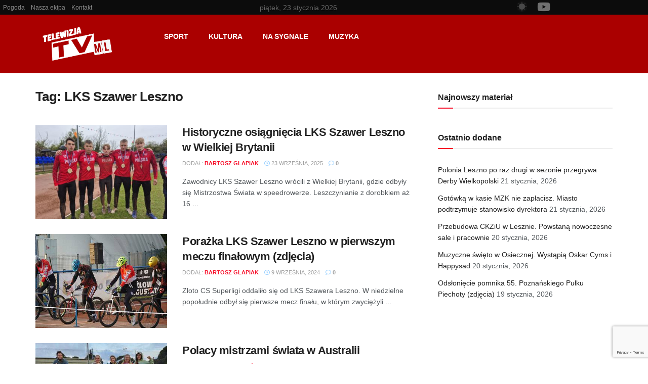

--- FILE ---
content_type: text/html; charset=UTF-8
request_url: https://tvml.pl/tag/lks-szawer-leszno/
body_size: 35036
content:
<!DOCTYPE html>
<html dir="ltr" lang="pl-PL" prefix="og: https://ogp.me/ns#">
<head>
	<meta charset="UTF-8">
	<meta name="viewport" content="width=device-width, initial-scale=1.0, viewport-fit=cover" />		<title>LKS Szawer Leszno - Telewizja TVML</title>

		<!-- All in One SEO Pro 4.9.3 - aioseo.com -->
	<meta name="robots" content="max-image-preview:large" />
	<meta name="google-site-verification" content="ywvC3GdleYCvkCFv0edY0eNxzBHsxUp3SE_-IKnPL54" />
	<link rel="canonical" href="https://tvml.pl/tag/lks-szawer-leszno/" />
	<meta name="generator" content="All in One SEO Pro (AIOSEO) 4.9.3" />
		<meta property="og:locale" content="pl_PL" />
		<meta property="og:site_name" content="Telewizja TVML - Najnowsze wydarzenia z Leszna i okolic!" />
		<meta property="og:type" content="article" />
		<meta property="og:title" content="LKS Szawer Leszno - Telewizja TVML" />
		<meta property="og:url" content="https://tvml.pl/tag/lks-szawer-leszno/" />
		<meta property="fb:app_id" content="327210387700577" />
		<meta property="og:image" content="https://tvml.pl/wp-content/uploads/2020/09/tvml-logo-20.png" />
		<meta property="og:image:secure_url" content="https://tvml.pl/wp-content/uploads/2020/09/tvml-logo-20.png" />
		<meta property="og:image:width" content="270" />
		<meta property="og:image:height" content="126" />
		<meta property="article:publisher" content="https://facebook.com/TVMLpl" />
		<meta name="twitter:card" content="summary_large_image" />
		<meta name="twitter:site" content="@TVMLpl" />
		<meta name="twitter:title" content="LKS Szawer Leszno - Telewizja TVML" />
		<meta name="twitter:image" content="https://tvml.pl/wp-content/uploads/2020/09/tvml-logo-20.png" />
		<script type="application/ld+json" class="aioseo-schema">
			{"@context":"https:\/\/schema.org","@graph":[{"@type":"BreadcrumbList","@id":"https:\/\/tvml.pl\/tag\/lks-szawer-leszno\/#breadcrumblist","itemListElement":[{"@type":"ListItem","@id":"https:\/\/tvml.pl#listItem","position":1,"name":"Home","item":"https:\/\/tvml.pl","nextItem":{"@type":"ListItem","@id":"https:\/\/tvml.pl\/tag\/lks-szawer-leszno\/#listItem","name":"LKS Szawer Leszno"}},{"@type":"ListItem","@id":"https:\/\/tvml.pl\/tag\/lks-szawer-leszno\/#listItem","position":2,"name":"LKS Szawer Leszno","previousItem":{"@type":"ListItem","@id":"https:\/\/tvml.pl#listItem","name":"Home"}}]},{"@type":"CollectionPage","@id":"https:\/\/tvml.pl\/tag\/lks-szawer-leszno\/#collectionpage","url":"https:\/\/tvml.pl\/tag\/lks-szawer-leszno\/","name":"LKS Szawer Leszno - Telewizja TVML","inLanguage":"pl-PL","isPartOf":{"@id":"https:\/\/tvml.pl\/#website"},"breadcrumb":{"@id":"https:\/\/tvml.pl\/tag\/lks-szawer-leszno\/#breadcrumblist"}},{"@type":"Organization","@id":"https:\/\/tvml.pl\/#organization","name":"Telewizja TVML","description":"Najnowsze wydarzenia z Leszna i okolic!","url":"https:\/\/tvml.pl\/","telephone":"+48783759912","logo":{"@type":"ImageObject","url":"https:\/\/tvml.pl\/wp-content\/uploads\/2020\/09\/tvml-logo-20.png","@id":"https:\/\/tvml.pl\/tag\/lks-szawer-leszno\/#organizationLogo","width":270,"height":126,"caption":"The logo for telwiza tv."},"image":{"@id":"https:\/\/tvml.pl\/tag\/lks-szawer-leszno\/#organizationLogo"},"sameAs":["https:\/\/facebook.com\/TVMLpl","https:\/\/x.com\/TVMLpl","https:\/\/instagram.com\/TVMLpl","https:\/\/tiktok.com\/@TVMLpl","https:\/\/pinterest.com\/TVMLpl","https:\/\/youtube.com\/TVMLpl","https:\/\/linkedin.com\/in\/TVMLpl"]},{"@type":"WebSite","@id":"https:\/\/tvml.pl\/#website","url":"https:\/\/tvml.pl\/","name":"Telewizja TVML","description":"Najnowsze wydarzenia z Leszna i okolic!","inLanguage":"pl-PL","publisher":{"@id":"https:\/\/tvml.pl\/#organization"}}]}
		</script>
		<script>(function(w,d,s,l,i){w[l]=w[l]||[];w[l].push({'gtm.start': new Date().getTime(),event:'gtm.js'});var f=d.getElementsByTagName(s)[0], j=d.createElement(s),dl=l!='dataLayer'?'&l='+l:'';j.async=true;j.src='https://www.googletagmanager.com/gtm.js?id='+i+dl;f.parentNode.insertBefore(j,f);})(window,document,'script','dataLayer',"GTM-P7ZJXHJP");</script>
		<!-- All in One SEO Pro -->

 <style type="text/css" class="darkify_inline_css"> :root { --darkify_dark_mode_bg: #0F0F0F; --darkify_dark_mode_secondary_bg: #171717; --darkify_dark_mode_text_color: #BEBEBE; --darkify_dark_mode_link_color: #FFFFFF; --darkify_dark_mode_link_hover_color: #CCCCCC; --darkify_dark_mode_input_bg: #BEBEBE; --darkify_dark_mode_input_text_color: #2D2D2D; --darkify_dark_mode_input_placeholder_color: #989898; --darkify_dark_mode_border_color: #4A4A4A; --darkify_dark_mode_btn_text_color: #2D2D2D; --darkify_dark_mode_btn_bg: #BEBEBE; } </style><script type="text/javascript" class="darkify_inline_js"> var darkify_switch_unique_id = "1286633275"; var darkify_is_this_admin_panel = "0"; var darkify_enable_default_dark_mode = "1"; var darkify_enable_os_aware = "1"; var darkify_enable_keyboard_shortcut = "1"; var darkify_enable_time_based_dark = "1"; var darkify_time_based_dark_start = "06:00"; var darkify_time_based_dark_stop = "20:00"; var darkify_enable_switch_dragging = ""; var darkify_alternative_dark_mode_switch = ""; var darkify_enable_low_image_brightness = "1"; var darkify_image_brightness_to = "60"; var darkify_disallowed_low_brightness_images = ""; var darkify_enable_image_grayscale = "1"; var darkify_image_grayscale_to = "30"; var darkify_disallowed_grayscale_images = ""; var darkify_enable_bg_image_darken = ""; var darkify_bg_image_darken_to = ""; var darkify_enable_invert_inline_svg = ""; var darkify_enable_invert_images = "1"; var darkify_invert_images_allowed_urls = "[]"; var darkify_image_replacements = "[{&quot;normal_image&quot;:&quot;https:\/\/tvml.pl\/wp-content\/uploads\/2020\/09\/tvml-logo-20.png&quot;,&quot;dark_image&quot;:&quot;https:\/\/tvml.pl\/wp-content\/uploads\/2023\/02\/tvml-logo-21.png&quot;}]"; var darkify_enable_low_video_brightness = "1"; var darkify_video_brightness_to = "80"; var darkify_enable_video_grayscale = ""; var darkify_video_grayscale_to = ""; var darkify_video_replacements = "[]"; var darkify_allowed_elements = ""; var darkify_allowed_elements_raw = ""; var darkify_allowed_elements_force_to_correct = "1"; var darkify_disallowed_elements = ".darkify_ignore, .darkify_ignore *, .darkify_switch, .darkify_switch *, .elementor-background-overlay, .elementor-element-overlay, .elementor-button-link, .elementor-button-link *, .elementor-widget-spacer, .elementor-widget-spacer *, .wp-block-button__link, .wp-block-button__link *, .onesignal-slidedown-dialog, .onesignal-slidedown-dialog *, .elementor-78742 .elementor-element.elementor-element-597e3c7:not(.elementor-motion-effects-element-type-background), .elementor-78742 .elementor-element.elementor-element-597e3c7:not(.elementor-motion-effects-element-type-background) *, .elementor-78742 .elementor-element.elementor-element-597e3c7 &gt; .elementor-motion-effects-container &gt; .elementor-motion-effects-layer, .elementor-78742 .elementor-element.elementor-element-597e3c7 &gt; .elementor-motion-effects-container &gt; .elementor-motion-effects-layer *, .jnews-dark-mode h2, .jnews-dark-mode h2 *, h2, h2 *"; var darkify_disallowed_elements_raw = ""; var darkify_disallowed_elements_force_to_correct = "1";</script>			<script type="text/javascript">
			  var jnews_ajax_url = '/?ajax-request=jnews'
			</script>
			<script type="text/javascript">;window.jnews=window.jnews||{},window.jnews.library=window.jnews.library||{},window.jnews.library=function(){"use strict";var e=this;e.win=window,e.doc=document,e.noop=function(){},e.globalBody=e.doc.getElementsByTagName("body")[0],e.globalBody=e.globalBody?e.globalBody:e.doc,e.win.jnewsDataStorage=e.win.jnewsDataStorage||{_storage:new WeakMap,put:function(e,t,n){this._storage.has(e)||this._storage.set(e,new Map),this._storage.get(e).set(t,n)},get:function(e,t){return this._storage.get(e).get(t)},has:function(e,t){return this._storage.has(e)&&this._storage.get(e).has(t)},remove:function(e,t){var n=this._storage.get(e).delete(t);return 0===!this._storage.get(e).size&&this._storage.delete(e),n}},e.windowWidth=function(){return e.win.innerWidth||e.docEl.clientWidth||e.globalBody.clientWidth},e.windowHeight=function(){return e.win.innerHeight||e.docEl.clientHeight||e.globalBody.clientHeight},e.requestAnimationFrame=e.win.requestAnimationFrame||e.win.webkitRequestAnimationFrame||e.win.mozRequestAnimationFrame||e.win.msRequestAnimationFrame||window.oRequestAnimationFrame||function(e){return setTimeout(e,1e3/60)},e.cancelAnimationFrame=e.win.cancelAnimationFrame||e.win.webkitCancelAnimationFrame||e.win.webkitCancelRequestAnimationFrame||e.win.mozCancelAnimationFrame||e.win.msCancelRequestAnimationFrame||e.win.oCancelRequestAnimationFrame||function(e){clearTimeout(e)},e.classListSupport="classList"in document.createElement("_"),e.hasClass=e.classListSupport?function(e,t){return e.classList.contains(t)}:function(e,t){return e.className.indexOf(t)>=0},e.addClass=e.classListSupport?function(t,n){e.hasClass(t,n)||t.classList.add(n)}:function(t,n){e.hasClass(t,n)||(t.className+=" "+n)},e.removeClass=e.classListSupport?function(t,n){e.hasClass(t,n)&&t.classList.remove(n)}:function(t,n){e.hasClass(t,n)&&(t.className=t.className.replace(n,""))},e.objKeys=function(e){var t=[];for(var n in e)Object.prototype.hasOwnProperty.call(e,n)&&t.push(n);return t},e.isObjectSame=function(e,t){var n=!0;return JSON.stringify(e)!==JSON.stringify(t)&&(n=!1),n},e.extend=function(){for(var e,t,n,o=arguments[0]||{},i=1,a=arguments.length;i<a;i++)if(null!==(e=arguments[i]))for(t in e)o!==(n=e[t])&&void 0!==n&&(o[t]=n);return o},e.dataStorage=e.win.jnewsDataStorage,e.isVisible=function(e){return 0!==e.offsetWidth&&0!==e.offsetHeight||e.getBoundingClientRect().length},e.getHeight=function(e){return e.offsetHeight||e.clientHeight||e.getBoundingClientRect().height},e.getWidth=function(e){return e.offsetWidth||e.clientWidth||e.getBoundingClientRect().width},e.supportsPassive=!1;try{var t=Object.defineProperty({},"passive",{get:function(){e.supportsPassive=!0}});"createEvent"in e.doc?e.win.addEventListener("test",null,t):"fireEvent"in e.doc&&e.win.attachEvent("test",null)}catch(e){}e.passiveOption=!!e.supportsPassive&&{passive:!0},e.setStorage=function(e,t){e="jnews-"+e;var n={expired:Math.floor(((new Date).getTime()+432e5)/1e3)};t=Object.assign(n,t);localStorage.setItem(e,JSON.stringify(t))},e.getStorage=function(e){e="jnews-"+e;var t=localStorage.getItem(e);return null!==t&&0<t.length?JSON.parse(localStorage.getItem(e)):{}},e.expiredStorage=function(){var t,n="jnews-";for(var o in localStorage)o.indexOf(n)>-1&&"undefined"!==(t=e.getStorage(o.replace(n,""))).expired&&t.expired<Math.floor((new Date).getTime()/1e3)&&localStorage.removeItem(o)},e.addEvents=function(t,n,o){for(var i in n){var a=["touchstart","touchmove"].indexOf(i)>=0&&!o&&e.passiveOption;"createEvent"in e.doc?t.addEventListener(i,n[i],a):"fireEvent"in e.doc&&t.attachEvent("on"+i,n[i])}},e.removeEvents=function(t,n){for(var o in n)"createEvent"in e.doc?t.removeEventListener(o,n[o]):"fireEvent"in e.doc&&t.detachEvent("on"+o,n[o])},e.triggerEvents=function(t,n,o){var i;o=o||{detail:null};return"createEvent"in e.doc?(!(i=e.doc.createEvent("CustomEvent")||new CustomEvent(n)).initCustomEvent||i.initCustomEvent(n,!0,!1,o),void t.dispatchEvent(i)):"fireEvent"in e.doc?((i=e.doc.createEventObject()).eventType=n,void t.fireEvent("on"+i.eventType,i)):void 0},e.getParents=function(t,n){void 0===n&&(n=e.doc);for(var o=[],i=t.parentNode,a=!1;!a;)if(i){var r=i;r.querySelectorAll(n).length?a=!0:(o.push(r),i=r.parentNode)}else o=[],a=!0;return o},e.forEach=function(e,t,n){for(var o=0,i=e.length;o<i;o++)t.call(n,e[o],o)},e.getText=function(e){return e.innerText||e.textContent},e.setText=function(e,t){var n="object"==typeof t?t.innerText||t.textContent:t;e.innerText&&(e.innerText=n),e.textContent&&(e.textContent=n)},e.httpBuildQuery=function(t){return e.objKeys(t).reduce(function t(n){var o=arguments.length>1&&void 0!==arguments[1]?arguments[1]:null;return function(i,a){var r=n[a];a=encodeURIComponent(a);var s=o?"".concat(o,"[").concat(a,"]"):a;return null==r||"function"==typeof r?(i.push("".concat(s,"=")),i):["number","boolean","string"].includes(typeof r)?(i.push("".concat(s,"=").concat(encodeURIComponent(r))),i):(i.push(e.objKeys(r).reduce(t(r,s),[]).join("&")),i)}}(t),[]).join("&")},e.get=function(t,n,o,i){return o="function"==typeof o?o:e.noop,e.ajax("GET",t,n,o,i)},e.post=function(t,n,o,i){return o="function"==typeof o?o:e.noop,e.ajax("POST",t,n,o,i)},e.ajax=function(t,n,o,i,a){var r=new XMLHttpRequest,s=n,c=e.httpBuildQuery(o);if(t=-1!=["GET","POST"].indexOf(t)?t:"GET",r.open(t,s+("GET"==t?"?"+c:""),!0),"POST"==t&&r.setRequestHeader("Content-type","application/x-www-form-urlencoded"),r.setRequestHeader("X-Requested-With","XMLHttpRequest"),r.onreadystatechange=function(){4===r.readyState&&200<=r.status&&300>r.status&&"function"==typeof i&&i.call(void 0,r.response)},void 0!==a&&!a){return{xhr:r,send:function(){r.send("POST"==t?c:null)}}}return r.send("POST"==t?c:null),{xhr:r}},e.scrollTo=function(t,n,o){function i(e,t,n){this.start=this.position(),this.change=e-this.start,this.currentTime=0,this.increment=20,this.duration=void 0===n?500:n,this.callback=t,this.finish=!1,this.animateScroll()}return Math.easeInOutQuad=function(e,t,n,o){return(e/=o/2)<1?n/2*e*e+t:-n/2*(--e*(e-2)-1)+t},i.prototype.stop=function(){this.finish=!0},i.prototype.move=function(t){e.doc.documentElement.scrollTop=t,e.globalBody.parentNode.scrollTop=t,e.globalBody.scrollTop=t},i.prototype.position=function(){return e.doc.documentElement.scrollTop||e.globalBody.parentNode.scrollTop||e.globalBody.scrollTop},i.prototype.animateScroll=function(){this.currentTime+=this.increment;var t=Math.easeInOutQuad(this.currentTime,this.start,this.change,this.duration);this.move(t),this.currentTime<this.duration&&!this.finish?e.requestAnimationFrame.call(e.win,this.animateScroll.bind(this)):this.callback&&"function"==typeof this.callback&&this.callback()},new i(t,n,o)},e.unwrap=function(t){var n,o=t;e.forEach(t,(function(e,t){n?n+=e:n=e})),o.replaceWith(n)},e.performance={start:function(e){performance.mark(e+"Start")},stop:function(e){performance.mark(e+"End"),performance.measure(e,e+"Start",e+"End")}},e.fps=function(){var t=0,n=0,o=0;!function(){var i=t=0,a=0,r=0,s=document.getElementById("fpsTable"),c=function(t){void 0===document.getElementsByTagName("body")[0]?e.requestAnimationFrame.call(e.win,(function(){c(t)})):document.getElementsByTagName("body")[0].appendChild(t)};null===s&&((s=document.createElement("div")).style.position="fixed",s.style.top="120px",s.style.left="10px",s.style.width="100px",s.style.height="20px",s.style.border="1px solid black",s.style.fontSize="11px",s.style.zIndex="100000",s.style.backgroundColor="white",s.id="fpsTable",c(s));var l=function(){o++,n=Date.now(),(a=(o/(r=(n-t)/1e3)).toPrecision(2))!=i&&(i=a,s.innerHTML=i+"fps"),1<r&&(t=n,o=0),e.requestAnimationFrame.call(e.win,l)};l()}()},e.instr=function(e,t){for(var n=0;n<t.length;n++)if(-1!==e.toLowerCase().indexOf(t[n].toLowerCase()))return!0},e.winLoad=function(t,n){function o(o){if("complete"===e.doc.readyState||"interactive"===e.doc.readyState)return!o||n?setTimeout(t,n||1):t(o),1}o()||e.addEvents(e.win,{load:o})},e.docReady=function(t,n){function o(o){if("complete"===e.doc.readyState||"interactive"===e.doc.readyState)return!o||n?setTimeout(t,n||1):t(o),1}o()||e.addEvents(e.doc,{DOMContentLoaded:o})},e.fireOnce=function(){e.docReady((function(){e.assets=e.assets||[],e.assets.length&&(e.boot(),e.load_assets())}),50)},e.boot=function(){e.length&&e.doc.querySelectorAll("style[media]").forEach((function(e){"not all"==e.getAttribute("media")&&e.removeAttribute("media")}))},e.create_js=function(t,n){var o=e.doc.createElement("script");switch(o.setAttribute("src",t),n){case"defer":o.setAttribute("defer",!0);break;case"async":o.setAttribute("async",!0);break;case"deferasync":o.setAttribute("defer",!0),o.setAttribute("async",!0)}e.globalBody.appendChild(o)},e.load_assets=function(){"object"==typeof e.assets&&e.forEach(e.assets.slice(0),(function(t,n){var o="";t.defer&&(o+="defer"),t.async&&(o+="async"),e.create_js(t.url,o);var i=e.assets.indexOf(t);i>-1&&e.assets.splice(i,1)})),e.assets=jnewsoption.au_scripts=window.jnewsads=[]},e.setCookie=function(e,t,n){var o="";if(n){var i=new Date;i.setTime(i.getTime()+24*n*60*60*1e3),o="; expires="+i.toUTCString()}document.cookie=e+"="+(t||"")+o+"; path=/"},e.getCookie=function(e){for(var t=e+"=",n=document.cookie.split(";"),o=0;o<n.length;o++){for(var i=n[o];" "==i.charAt(0);)i=i.substring(1,i.length);if(0==i.indexOf(t))return i.substring(t.length,i.length)}return null},e.eraseCookie=function(e){document.cookie=e+"=; Path=/; Expires=Thu, 01 Jan 1970 00:00:01 GMT;"},e.docReady((function(){e.globalBody=e.globalBody==e.doc?e.doc.getElementsByTagName("body")[0]:e.globalBody,e.globalBody=e.globalBody?e.globalBody:e.doc})),e.winLoad((function(){e.winLoad((function(){var t=!1;if(void 0!==window.jnewsadmin)if(void 0!==window.file_version_checker){var n=e.objKeys(window.file_version_checker);n.length?n.forEach((function(e){t||"10.0.4"===window.file_version_checker[e]||(t=!0)})):t=!0}else t=!0;t&&(window.jnewsHelper.getMessage(),window.jnewsHelper.getNotice())}),2500)}))},window.jnews.library=new window.jnews.library;</script><link rel='dns-prefetch' href='//www.googletagmanager.com' />
<link rel='dns-prefetch' href='//fonts.googleapis.com' />
<link rel="alternate" type="application/rss+xml" title="Telewizja TVML &raquo; Kanał z wpisami" href="https://tvml.pl/feed/" />
<link rel="alternate" type="application/rss+xml" title="Telewizja TVML &raquo; Kanał z komentarzami" href="https://tvml.pl/comments/feed/" />
<link rel="alternate" type="application/rss+xml" title="Telewizja TVML &raquo; Kanał z wpisami otagowanymi jako LKS Szawer Leszno" href="https://tvml.pl/tag/lks-szawer-leszno/feed/" />
<style id='wp-img-auto-sizes-contain-inline-css' type='text/css'>
img:is([sizes=auto i],[sizes^="auto," i]){contain-intrinsic-size:3000px 1500px}
/*# sourceURL=wp-img-auto-sizes-contain-inline-css */
</style>
<link rel='stylesheet' id='dce-dynamic-visibility-style-css' href='https://tvml.pl/wp-content/plugins/dynamic-visibility-for-elementor/assets/css/dynamic-visibility.css?ver=6.0.2' type='text/css' media='all' />
<style id='wp-emoji-styles-inline-css' type='text/css'>

	img.wp-smiley, img.emoji {
		display: inline !important;
		border: none !important;
		box-shadow: none !important;
		height: 1em !important;
		width: 1em !important;
		margin: 0 0.07em !important;
		vertical-align: -0.1em !important;
		background: none !important;
		padding: 0 !important;
	}
/*# sourceURL=wp-emoji-styles-inline-css */
</style>
<link rel='stylesheet' id='wp-block-library-css' href='https://tvml.pl/wp-includes/css/dist/block-library/style.min.css?ver=6.9' type='text/css' media='all' />
<style id='classic-theme-styles-inline-css' type='text/css'>
/*! This file is auto-generated */
.wp-block-button__link{color:#fff;background-color:#32373c;border-radius:9999px;box-shadow:none;text-decoration:none;padding:calc(.667em + 2px) calc(1.333em + 2px);font-size:1.125em}.wp-block-file__button{background:#32373c;color:#fff;text-decoration:none}
/*# sourceURL=/wp-includes/css/classic-themes.min.css */
</style>
<link rel='stylesheet' id='aioseo/css/src/vue/standalone/blocks/table-of-contents/global.scss-css' href='https://tvml.pl/wp-content/plugins/all-in-one-seo-pack-pro/dist/Pro/assets/css/table-of-contents/global.e90f6d47.css?ver=4.9.3' type='text/css' media='all' />
<link rel='stylesheet' id='aioseo/css/src/vue/standalone/blocks/pro/recipe/global.scss-css' href='https://tvml.pl/wp-content/plugins/all-in-one-seo-pack-pro/dist/Pro/assets/css/recipe/global.67a3275f.css?ver=4.9.3' type='text/css' media='all' />
<link rel='stylesheet' id='aioseo/css/src/vue/standalone/blocks/pro/product/global.scss-css' href='https://tvml.pl/wp-content/plugins/all-in-one-seo-pack-pro/dist/Pro/assets/css/product/global.61066cfb.css?ver=4.9.3' type='text/css' media='all' />
<link rel='stylesheet' id='jnews-faq-css' href='https://tvml.pl/wp-content/plugins/jnews-essential/assets/css/faq.css?ver=12.0.3' type='text/css' media='all' />
<link rel='stylesheet' id='aioseo-eeat/css/src/vue/standalone/blocks/author-bio/global.scss-css' href='https://tvml.pl/wp-content/plugins/aioseo-eeat/dist/Pro/assets/css/author-bio/global.lvru5eV8.css?ver=1.2.9' type='text/css' media='all' />
<style id='global-styles-inline-css' type='text/css'>
:root{--wp--preset--aspect-ratio--square: 1;--wp--preset--aspect-ratio--4-3: 4/3;--wp--preset--aspect-ratio--3-4: 3/4;--wp--preset--aspect-ratio--3-2: 3/2;--wp--preset--aspect-ratio--2-3: 2/3;--wp--preset--aspect-ratio--16-9: 16/9;--wp--preset--aspect-ratio--9-16: 9/16;--wp--preset--color--black: #000000;--wp--preset--color--cyan-bluish-gray: #abb8c3;--wp--preset--color--white: #ffffff;--wp--preset--color--pale-pink: #f78da7;--wp--preset--color--vivid-red: #cf2e2e;--wp--preset--color--luminous-vivid-orange: #ff6900;--wp--preset--color--luminous-vivid-amber: #fcb900;--wp--preset--color--light-green-cyan: #7bdcb5;--wp--preset--color--vivid-green-cyan: #00d084;--wp--preset--color--pale-cyan-blue: #8ed1fc;--wp--preset--color--vivid-cyan-blue: #0693e3;--wp--preset--color--vivid-purple: #9b51e0;--wp--preset--gradient--vivid-cyan-blue-to-vivid-purple: linear-gradient(135deg,rgb(6,147,227) 0%,rgb(155,81,224) 100%);--wp--preset--gradient--light-green-cyan-to-vivid-green-cyan: linear-gradient(135deg,rgb(122,220,180) 0%,rgb(0,208,130) 100%);--wp--preset--gradient--luminous-vivid-amber-to-luminous-vivid-orange: linear-gradient(135deg,rgb(252,185,0) 0%,rgb(255,105,0) 100%);--wp--preset--gradient--luminous-vivid-orange-to-vivid-red: linear-gradient(135deg,rgb(255,105,0) 0%,rgb(207,46,46) 100%);--wp--preset--gradient--very-light-gray-to-cyan-bluish-gray: linear-gradient(135deg,rgb(238,238,238) 0%,rgb(169,184,195) 100%);--wp--preset--gradient--cool-to-warm-spectrum: linear-gradient(135deg,rgb(74,234,220) 0%,rgb(151,120,209) 20%,rgb(207,42,186) 40%,rgb(238,44,130) 60%,rgb(251,105,98) 80%,rgb(254,248,76) 100%);--wp--preset--gradient--blush-light-purple: linear-gradient(135deg,rgb(255,206,236) 0%,rgb(152,150,240) 100%);--wp--preset--gradient--blush-bordeaux: linear-gradient(135deg,rgb(254,205,165) 0%,rgb(254,45,45) 50%,rgb(107,0,62) 100%);--wp--preset--gradient--luminous-dusk: linear-gradient(135deg,rgb(255,203,112) 0%,rgb(199,81,192) 50%,rgb(65,88,208) 100%);--wp--preset--gradient--pale-ocean: linear-gradient(135deg,rgb(255,245,203) 0%,rgb(182,227,212) 50%,rgb(51,167,181) 100%);--wp--preset--gradient--electric-grass: linear-gradient(135deg,rgb(202,248,128) 0%,rgb(113,206,126) 100%);--wp--preset--gradient--midnight: linear-gradient(135deg,rgb(2,3,129) 0%,rgb(40,116,252) 100%);--wp--preset--font-size--small: 13px;--wp--preset--font-size--medium: 20px;--wp--preset--font-size--large: 36px;--wp--preset--font-size--x-large: 42px;--wp--preset--spacing--20: 0.44rem;--wp--preset--spacing--30: 0.67rem;--wp--preset--spacing--40: 1rem;--wp--preset--spacing--50: 1.5rem;--wp--preset--spacing--60: 2.25rem;--wp--preset--spacing--70: 3.38rem;--wp--preset--spacing--80: 5.06rem;--wp--preset--shadow--natural: 6px 6px 9px rgba(0, 0, 0, 0.2);--wp--preset--shadow--deep: 12px 12px 50px rgba(0, 0, 0, 0.4);--wp--preset--shadow--sharp: 6px 6px 0px rgba(0, 0, 0, 0.2);--wp--preset--shadow--outlined: 6px 6px 0px -3px rgb(255, 255, 255), 6px 6px rgb(0, 0, 0);--wp--preset--shadow--crisp: 6px 6px 0px rgb(0, 0, 0);}:where(.is-layout-flex){gap: 0.5em;}:where(.is-layout-grid){gap: 0.5em;}body .is-layout-flex{display: flex;}.is-layout-flex{flex-wrap: wrap;align-items: center;}.is-layout-flex > :is(*, div){margin: 0;}body .is-layout-grid{display: grid;}.is-layout-grid > :is(*, div){margin: 0;}:where(.wp-block-columns.is-layout-flex){gap: 2em;}:where(.wp-block-columns.is-layout-grid){gap: 2em;}:where(.wp-block-post-template.is-layout-flex){gap: 1.25em;}:where(.wp-block-post-template.is-layout-grid){gap: 1.25em;}.has-black-color{color: var(--wp--preset--color--black) !important;}.has-cyan-bluish-gray-color{color: var(--wp--preset--color--cyan-bluish-gray) !important;}.has-white-color{color: var(--wp--preset--color--white) !important;}.has-pale-pink-color{color: var(--wp--preset--color--pale-pink) !important;}.has-vivid-red-color{color: var(--wp--preset--color--vivid-red) !important;}.has-luminous-vivid-orange-color{color: var(--wp--preset--color--luminous-vivid-orange) !important;}.has-luminous-vivid-amber-color{color: var(--wp--preset--color--luminous-vivid-amber) !important;}.has-light-green-cyan-color{color: var(--wp--preset--color--light-green-cyan) !important;}.has-vivid-green-cyan-color{color: var(--wp--preset--color--vivid-green-cyan) !important;}.has-pale-cyan-blue-color{color: var(--wp--preset--color--pale-cyan-blue) !important;}.has-vivid-cyan-blue-color{color: var(--wp--preset--color--vivid-cyan-blue) !important;}.has-vivid-purple-color{color: var(--wp--preset--color--vivid-purple) !important;}.has-black-background-color{background-color: var(--wp--preset--color--black) !important;}.has-cyan-bluish-gray-background-color{background-color: var(--wp--preset--color--cyan-bluish-gray) !important;}.has-white-background-color{background-color: var(--wp--preset--color--white) !important;}.has-pale-pink-background-color{background-color: var(--wp--preset--color--pale-pink) !important;}.has-vivid-red-background-color{background-color: var(--wp--preset--color--vivid-red) !important;}.has-luminous-vivid-orange-background-color{background-color: var(--wp--preset--color--luminous-vivid-orange) !important;}.has-luminous-vivid-amber-background-color{background-color: var(--wp--preset--color--luminous-vivid-amber) !important;}.has-light-green-cyan-background-color{background-color: var(--wp--preset--color--light-green-cyan) !important;}.has-vivid-green-cyan-background-color{background-color: var(--wp--preset--color--vivid-green-cyan) !important;}.has-pale-cyan-blue-background-color{background-color: var(--wp--preset--color--pale-cyan-blue) !important;}.has-vivid-cyan-blue-background-color{background-color: var(--wp--preset--color--vivid-cyan-blue) !important;}.has-vivid-purple-background-color{background-color: var(--wp--preset--color--vivid-purple) !important;}.has-black-border-color{border-color: var(--wp--preset--color--black) !important;}.has-cyan-bluish-gray-border-color{border-color: var(--wp--preset--color--cyan-bluish-gray) !important;}.has-white-border-color{border-color: var(--wp--preset--color--white) !important;}.has-pale-pink-border-color{border-color: var(--wp--preset--color--pale-pink) !important;}.has-vivid-red-border-color{border-color: var(--wp--preset--color--vivid-red) !important;}.has-luminous-vivid-orange-border-color{border-color: var(--wp--preset--color--luminous-vivid-orange) !important;}.has-luminous-vivid-amber-border-color{border-color: var(--wp--preset--color--luminous-vivid-amber) !important;}.has-light-green-cyan-border-color{border-color: var(--wp--preset--color--light-green-cyan) !important;}.has-vivid-green-cyan-border-color{border-color: var(--wp--preset--color--vivid-green-cyan) !important;}.has-pale-cyan-blue-border-color{border-color: var(--wp--preset--color--pale-cyan-blue) !important;}.has-vivid-cyan-blue-border-color{border-color: var(--wp--preset--color--vivid-cyan-blue) !important;}.has-vivid-purple-border-color{border-color: var(--wp--preset--color--vivid-purple) !important;}.has-vivid-cyan-blue-to-vivid-purple-gradient-background{background: var(--wp--preset--gradient--vivid-cyan-blue-to-vivid-purple) !important;}.has-light-green-cyan-to-vivid-green-cyan-gradient-background{background: var(--wp--preset--gradient--light-green-cyan-to-vivid-green-cyan) !important;}.has-luminous-vivid-amber-to-luminous-vivid-orange-gradient-background{background: var(--wp--preset--gradient--luminous-vivid-amber-to-luminous-vivid-orange) !important;}.has-luminous-vivid-orange-to-vivid-red-gradient-background{background: var(--wp--preset--gradient--luminous-vivid-orange-to-vivid-red) !important;}.has-very-light-gray-to-cyan-bluish-gray-gradient-background{background: var(--wp--preset--gradient--very-light-gray-to-cyan-bluish-gray) !important;}.has-cool-to-warm-spectrum-gradient-background{background: var(--wp--preset--gradient--cool-to-warm-spectrum) !important;}.has-blush-light-purple-gradient-background{background: var(--wp--preset--gradient--blush-light-purple) !important;}.has-blush-bordeaux-gradient-background{background: var(--wp--preset--gradient--blush-bordeaux) !important;}.has-luminous-dusk-gradient-background{background: var(--wp--preset--gradient--luminous-dusk) !important;}.has-pale-ocean-gradient-background{background: var(--wp--preset--gradient--pale-ocean) !important;}.has-electric-grass-gradient-background{background: var(--wp--preset--gradient--electric-grass) !important;}.has-midnight-gradient-background{background: var(--wp--preset--gradient--midnight) !important;}.has-small-font-size{font-size: var(--wp--preset--font-size--small) !important;}.has-medium-font-size{font-size: var(--wp--preset--font-size--medium) !important;}.has-large-font-size{font-size: var(--wp--preset--font-size--large) !important;}.has-x-large-font-size{font-size: var(--wp--preset--font-size--x-large) !important;}
:where(.wp-block-post-template.is-layout-flex){gap: 1.25em;}:where(.wp-block-post-template.is-layout-grid){gap: 1.25em;}
:where(.wp-block-term-template.is-layout-flex){gap: 1.25em;}:where(.wp-block-term-template.is-layout-grid){gap: 1.25em;}
:where(.wp-block-columns.is-layout-flex){gap: 2em;}:where(.wp-block-columns.is-layout-grid){gap: 2em;}
:root :where(.wp-block-pullquote){font-size: 1.5em;line-height: 1.6;}
/*# sourceURL=global-styles-inline-css */
</style>
<link rel='stylesheet' id='contact-form-7-css' href='https://tvml.pl/wp-content/plugins/contact-form-7/includes/css/styles.css?ver=6.1.4' type='text/css' media='all' />
<link rel='stylesheet' id='theme-classic-css' href='https://tvml.pl/wp-content/plugins/darkify-pro/public/css/switcher/classic.css?ver=1.0.1' type='text/css' media='all' />
<link rel='stylesheet' id='darkify-client-main-css' href='https://tvml.pl/wp-content/plugins/darkify-pro/assets/css/client_main.css?ver=1.0.1' type='text/css' media='all' />
<link rel='stylesheet' id='simple-weather-css' href='https://tvml.pl/wp-content/plugins/simple-weather/css/simple-weather.css?ver=4.0' type='text/css' media='all' />
<link rel='stylesheet' id='extp-google-fonts-css' href='//fonts.googleapis.com/css?family=Source+Sans+Pro&#038;ver=1.0.0' type='text/css' media='all' />
<link rel='stylesheet' id='cmplz-general-css' href='https://tvml.pl/wp-content/plugins/complianz-gdpr-premium/assets/css/cookieblocker.min.css?ver=1751971730' type='text/css' media='all' />
<link rel='stylesheet' id='elementor-frontend-css' href='https://tvml.pl/wp-content/plugins/elementor/assets/css/frontend.min.css?ver=3.34.2' type='text/css' media='all' />
<link rel='stylesheet' id='widget-image-css' href='https://tvml.pl/wp-content/plugins/elementor/assets/css/widget-image.min.css?ver=3.34.2' type='text/css' media='all' />
<link rel='stylesheet' id='widget-nav-menu-css' href='https://tvml.pl/wp-content/plugins/elementor-pro/assets/css/widget-nav-menu.min.css?ver=3.34.2' type='text/css' media='all' />
<link rel='stylesheet' id='e-sticky-css' href='https://tvml.pl/wp-content/plugins/elementor-pro/assets/css/modules/sticky.min.css?ver=3.34.2' type='text/css' media='all' />
<link rel='stylesheet' id='elementor-post-32080-css' href='https://tvml.pl/wp-content/uploads/elementor/css/post-32080.css?ver=1769119498' type='text/css' media='all' />
<link rel='stylesheet' id='font-awesome-5-all-css' href='https://tvml.pl/wp-content/plugins/elementor/assets/lib/font-awesome/css/all.min.css?ver=3.34.2' type='text/css' media='all' />
<link rel='stylesheet' id='font-awesome-4-shim-css' href='https://tvml.pl/wp-content/plugins/elementor/assets/lib/font-awesome/css/v4-shims.min.css?ver=3.34.2' type='text/css' media='all' />
<link rel='stylesheet' id='pp-extensions-css' href='https://tvml.pl/wp-content/plugins/powerpack-elements/assets/css/min/extensions.min.css?ver=2.12.8' type='text/css' media='all' />
<link rel='stylesheet' id='pp-tooltip-css' href='https://tvml.pl/wp-content/plugins/powerpack-elements/assets/css/min/tooltip.min.css?ver=2.12.8' type='text/css' media='all' />
<link rel='stylesheet' id='elementor-post-70524-css' href='https://tvml.pl/wp-content/uploads/elementor/css/post-70524.css?ver=1769119498' type='text/css' media='all' />
<link rel='stylesheet' id='elementor-post-70535-css' href='https://tvml.pl/wp-content/uploads/elementor/css/post-70535.css?ver=1769119496' type='text/css' media='all' />
<link rel='stylesheet' id='photonic-slider-css' href='https://tvml.pl/wp-content/plugins/photonic/include/ext/splide/splide.min.css?ver=20260122-215541' type='text/css' media='all' />
<link rel='stylesheet' id='photonic-lightbox-css' href='https://tvml.pl/wp-content/plugins/photonic/include/ext/swipebox/swipebox.min.css?ver=20260122-215541' type='text/css' media='all' />
<link rel='stylesheet' id='photonic-css' href='https://tvml.pl/wp-content/plugins/photonic/include/css/front-end/core/photonic.min.css?ver=20260122-215541' type='text/css' media='all' />
<style id='photonic-inline-css' type='text/css'>
/* Retrieved from saved CSS */
.photonic-panel { background:  rgb(221,153,51)  !important;

	border-top: none;
	border-right: none;
	border-bottom: none;
	border-left: none;
 }
.photonic-random-layout .photonic-thumb { padding: 2px}
.photonic-masonry-layout .photonic-thumb, .photonic-masonry-horizontal-layout .photonic-thumb { padding: 2px}
.photonic-mosaic-layout .photonic-thumb { padding: 2px}

/*# sourceURL=photonic-inline-css */
</style>
<link rel='stylesheet' id='mediaelement-css' href='https://tvml.pl/wp-includes/js/mediaelement/mediaelementplayer-legacy.min.css?ver=4.2.17' type='text/css' media='all' />
<link rel='stylesheet' id='wp-mediaelement-css' href='https://tvml.pl/wp-includes/js/mediaelement/wp-mediaelement.min.css?ver=6.9' type='text/css' media='all' />
<link rel='stylesheet' id='font-awesome-css' href='https://tvml.pl/wp-content/plugins/elementor/assets/lib/font-awesome/css/font-awesome.min.css?ver=4.7.0' type='text/css' media='all' />
<link rel='preload' as='font' type='font/woff2' crossorigin id='font-awesome-webfont-css' href='https://tvml.pl/wp-content/themes/jnews/assets/fonts/font-awesome/fonts/fontawesome-webfont.woff2?v=4.7.0' type='text/css' media='all' />
<link rel='preload' as='font' type='font/woff' crossorigin id='jnews-icon-webfont-css' href='https://tvml.pl/wp-content/themes/jnews/assets/fonts/jegicon/fonts/jegicon.woff' type='text/css' media='all' />
<link rel='preload' as='font' type='font/woff2' crossorigin id='elementor-font-awesome-webfont-css' href='https://tvml.pl/wp-content/plugins/elementor/assets/lib/font-awesome/fonts/fontawesome-webfont.woff2?v=4.7.0' type='text/css' media='all' />
<link rel='stylesheet' id='jnews-icon-css' href='https://tvml.pl/wp-content/themes/jnews/assets/fonts/jegicon/jegicon.css?ver=12.0.3' type='text/css' media='all' />
<link rel='stylesheet' id='jscrollpane-css' href='https://tvml.pl/wp-content/themes/jnews/assets/css/jquery.jscrollpane.css?ver=12.0.3' type='text/css' media='all' />
<link rel='stylesheet' id='oknav-css' href='https://tvml.pl/wp-content/themes/jnews/assets/css/okayNav.css?ver=12.0.3' type='text/css' media='all' />
<link rel='stylesheet' id='magnific-popup-css' href='https://tvml.pl/wp-content/themes/jnews/assets/css/magnific-popup.css?ver=12.0.3' type='text/css' media='all' />
<link rel='stylesheet' id='chosen-css' href='https://tvml.pl/wp-content/themes/jnews/assets/css/chosen/chosen.css?ver=12.0.3' type='text/css' media='all' />
<link rel='stylesheet' id='jnews-main-css' href='https://tvml.pl/wp-content/themes/jnews/assets/css/main.css?ver=12.0.3' type='text/css' media='all' />
<link rel='stylesheet' id='jnews-pages-css' href='https://tvml.pl/wp-content/themes/jnews/assets/css/pages.css?ver=12.0.3' type='text/css' media='all' />
<link rel='stylesheet' id='jnews-responsive-css' href='https://tvml.pl/wp-content/themes/jnews/assets/css/responsive.css?ver=12.0.3' type='text/css' media='all' />
<link rel='stylesheet' id='jnews-pb-temp-css' href='https://tvml.pl/wp-content/themes/jnews/assets/css/pb-temp.css?ver=12.0.3' type='text/css' media='all' />
<link rel='stylesheet' id='jnews-elementor-css' href='https://tvml.pl/wp-content/themes/jnews/assets/css/elementor-frontend.css?ver=12.0.3' type='text/css' media='all' />
<link rel='stylesheet' id='jnews-style-css' href='https://tvml.pl/wp-content/themes/jnews/style.css?ver=12.0.3' type='text/css' media='all' />
<link rel='stylesheet' id='jnews-darkmode-css' href='https://tvml.pl/wp-content/themes/jnews/assets/css/darkmode.css?ver=12.0.3' type='text/css' media='all' />
<link rel='stylesheet' id='jnews-darkmode-device-css' href='https://tvml.pl/wp-content/themes/jnews/assets/css/darkmode-device.css?ver=12.0.3' type='text/css' media='all' />
<link rel='stylesheet' id='extp-teampress-css' href='https://tvml.pl/wp-content/plugins/team-press/css/style.css?ver=6.9' type='text/css' media='all' />
<link rel='stylesheet' id='extp-teampress-imghover-css' href='https://tvml.pl/wp-content/plugins/team-press/css/imghover-style.css?ver=6.9' type='text/css' media='all' />
<link rel='stylesheet' id='extp-teampress-list-css' href='https://tvml.pl/wp-content/plugins/team-press/css/style-list.css?ver=6.9' type='text/css' media='all' />
<link rel='stylesheet' id='extp-teampress-tablecss-css' href='https://tvml.pl/wp-content/plugins/team-press/css/style-table.css?ver=6.9' type='text/css' media='all' />
<link rel='stylesheet' id='extp-teampress-expand-css' href='https://tvml.pl/wp-content/plugins/team-press/css/collapse.css?ver=6.9' type='text/css' media='all' />
<link rel='stylesheet' id='extp-lightbox-css' href='https://tvml.pl/wp-content/plugins/team-press/css/glightbox.css?ver=6.9' type='text/css' media='all' />
<link rel='stylesheet' id='extp-teampress-modal-css' href='https://tvml.pl/wp-content/plugins/team-press/css/modal.css?ver=6.9' type='text/css' media='all' />
<link rel='stylesheet' id='extp-font-awesome-css' href='https://tvml.pl/wp-content/plugins/team-press/css/font-awesome/css/fontawesome-all.min.css?ver=6.9' type='text/css' media='all' />
<link rel='stylesheet' id='jnews-review-css' href='https://tvml.pl/wp-content/plugins/jnews-review/assets/css/plugin.css?ver=12.0.0' type='text/css' media='all' />
<link rel='stylesheet' id='elementor-gf-local-roboto-css' href='https://tvml.pl/wp-content/uploads/elementor/google-fonts/css/roboto.css?ver=1747068366' type='text/css' media='all' />
<link rel='stylesheet' id='elementor-gf-local-robotoslab-css' href='https://tvml.pl/wp-content/uploads/elementor/google-fonts/css/robotoslab.css?ver=1747068375' type='text/css' media='all' />
<link rel='stylesheet' id='jnews-tiktok-css' href='https://tvml.pl/wp-content/plugins/jnews-tiktok/assets/css/frontend.css?ver=12.0.0' type='text/css' media='all' />
<script type="text/javascript" src="https://tvml.pl/wp-content/plugins/shortcode-for-current-date/dist/script.js?ver=6.9" id="shortcode-for-current-date-script-js"></script>
<script type="text/javascript" id="jquery-core-js-extra">
/* <![CDATA[ */
var pp = {"ajax_url":"https://tvml.pl/wp-admin/admin-ajax.php"};
//# sourceURL=jquery-core-js-extra
/* ]]> */
</script>
<script type="text/javascript" src="https://tvml.pl/wp-includes/js/jquery/jquery.min.js?ver=3.7.1" id="jquery-core-js"></script>
<script type="text/javascript" src="https://tvml.pl/wp-includes/js/jquery/jquery-migrate.min.js?ver=3.4.1" id="jquery-migrate-js"></script>
<script type="text/javascript" src="https://tvml.pl/wp-content/plugins/elementor/assets/lib/font-awesome/js/v4-shims.min.js?ver=3.34.2" id="font-awesome-4-shim-js"></script>

<!-- Fragment znacznika Google (gtag.js) dodany przez Site Kit -->
<!-- Fragment Google Analytics dodany przez Site Kit -->
<script type="text/javascript" src="https://www.googletagmanager.com/gtag/js?id=GT-NGJTTR2" id="google_gtagjs-js" async></script>
<script type="text/javascript" id="google_gtagjs-js-after">
/* <![CDATA[ */
window.dataLayer = window.dataLayer || [];function gtag(){dataLayer.push(arguments);}
gtag("set","linker",{"domains":["tvml.pl"]});
gtag("js", new Date());
gtag("set", "developer_id.dZTNiMT", true);
gtag("config", "GT-NGJTTR2");
//# sourceURL=google_gtagjs-js-after
/* ]]> */
</script>
<script type="text/javascript" src="https://tvml.pl/wp-content/plugins/team-press/js/teampress.min.js?ver=1.4.7" id="extp-teampress-js"></script>
<link rel="https://api.w.org/" href="https://tvml.pl/wp-json/" /><link rel="alternate" title="JSON" type="application/json" href="https://tvml.pl/wp-json/wp/v2/tags/1004" /><link rel="EditURI" type="application/rsd+xml" title="RSD" href="https://tvml.pl/xmlrpc.php?rsd" />
<meta name="generator" content="WordPress 6.9" />
<meta name="cdp-version" content="1.5.0" /><meta name="generator" content="Site Kit by Google 1.170.0" />			<style>.cmplz-hidden {
					display: none !important;
				}</style>
<!-- Znaczniki meta Google AdSense dodane przez Site Kit -->
<meta name="google-adsense-platform-account" content="ca-host-pub-2644536267352236">
<meta name="google-adsense-platform-domain" content="sitekit.withgoogle.com">
<!-- Zakończ dodawanie meta znaczników Google AdSense przez Site Kit -->
<meta name="generator" content="Elementor 3.34.2; features: e_font_icon_svg, additional_custom_breakpoints; settings: css_print_method-external, google_font-enabled, font_display-auto">
<style>
/* Core Liquid Glass */
.liquid-glass {
  backdrop-filter: url(#liquidGlass) blur(8px);
  -webkit-backdrop-filter: url(#liquidGlass) blur(8px);
  box-shadow: 
    0 10px 30px rgba(0, 0, 0, 0.12), 
    inset 0 0 12px rgba(255, 255, 255, 0.1), 
    inset 4px 4px 6px rgba(255, 255, 255, 0.3), 
    inset -4px -4px 6px rgba(255, 255, 255, 0.2) !important;
}
</style>

<!-- Liquid Glass Filter -->
<svg width="0" height="0">
  <defs>
    <filter id="liquidGlass">
      <feTurbulence type="turbulence" baseFrequency="0.005" numOctaves="3" result="turbulence"/>
      <feDisplacementMap in2="turbulence" in="SourceGraphic" scale="20" xChannelSelector="R" yChannelSelector="G"/>
    </filter>
  </defs>
</svg>



      <meta name="onesignal" content="wordpress-plugin"/>
            <script>

      window.OneSignalDeferred = window.OneSignalDeferred || [];

      OneSignalDeferred.push(function(OneSignal) {
        var oneSignal_options = {};
        window._oneSignalInitOptions = oneSignal_options;

        oneSignal_options['serviceWorkerParam'] = { scope: '/wp-content/plugins/onesignal-free-web-push-notifications/sdk_files/push/onesignal/' };
oneSignal_options['serviceWorkerPath'] = 'OneSignalSDKWorker.js';

        OneSignal.Notifications.setDefaultUrl("https://tvml.pl");

        oneSignal_options['wordpress'] = true;
oneSignal_options['appId'] = 'fc3f6a1e-8ecc-40ad-b0fa-b6f5a591370c';
oneSignal_options['allowLocalhostAsSecureOrigin'] = true;
oneSignal_options['welcomeNotification'] = { };
oneSignal_options['welcomeNotification']['title'] = "Telewizja TVML";
oneSignal_options['welcomeNotification']['message'] = "Dziękujemy za subsktrybcje";
oneSignal_options['welcomeNotification']['url'] = "https://tvml.pl";
oneSignal_options['path'] = "https://tvml.pl/wp-content/plugins/onesignal-free-web-push-notifications/sdk_files/";
oneSignal_options['safari_web_id'] = "web.onesignal.auto.0d6d1ede-d24a-45d0-ba73-2f88839c0735";
oneSignal_options['promptOptions'] = { };
oneSignal_options['promptOptions']['actionMessage'] = "Czy chcesz otrzymywać powiadomienia o nowych materiałach?";
oneSignal_options['promptOptions']['exampleNotificationTitleDesktop'] = "Telewizja TVML";
oneSignal_options['promptOptions']['exampleNotificationMessageDesktop'] = "Nowy artykuł na stronie TVML.pl";
oneSignal_options['promptOptions']['exampleNotificationTitleMobile'] = "Telewizja TVML";
oneSignal_options['promptOptions']['exampleNotificationMessageMobile'] = "Nowy artykuł na stronie TVML.pl";
oneSignal_options['promptOptions']['exampleNotificationCaption'] = "wyłacz powiadomienia";
oneSignal_options['promptOptions']['acceptButtonText'] = "TAK";
oneSignal_options['promptOptions']['cancelButtonText'] = "Nie";
oneSignal_options['promptOptions']['siteName'] = "https://tvml.pl";
oneSignal_options['promptOptions']['autoAcceptTitle'] = "Zastosuj";
oneSignal_options['notifyButton'] = { };
oneSignal_options['notifyButton']['enable'] = true;
oneSignal_options['notifyButton']['position'] = 'bottom-left';
oneSignal_options['notifyButton']['theme'] = 'inverse';
oneSignal_options['notifyButton']['size'] = 'medium';
oneSignal_options['notifyButton']['showCredit'] = true;
oneSignal_options['notifyButton']['text'] = {};
oneSignal_options['notifyButton']['text']['tip.state.unsubscribed'] = 'Subskrybuj kanał';
oneSignal_options['notifyButton']['text']['tip.state.subscribed'] = 'Subskrybujesz kanał';
oneSignal_options['notifyButton']['text']['tip.state.blocked'] = 'Przykro nam ale blokujesz powiadomienia od nas.';
oneSignal_options['notifyButton']['text']['message.action.subscribed'] = 'Dziękujemy za subskrybcje';
oneSignal_options['notifyButton']['text']['message.action.resubscribed'] = 'Subskrybujesz ponownie';
oneSignal_options['notifyButton']['text']['message.action.unsubscribed'] = 'Brak subskrybcji';
oneSignal_options['notifyButton']['text']['dialog.main.title'] = 'Wiadomość ze strony TVML.pl';
oneSignal_options['notifyButton']['text']['dialog.main.button.subscribe'] = 'Subskrybuj';
oneSignal_options['notifyButton']['text']['dialog.main.button.unsubscribe'] = 'Wyłącz subskrybcje';
oneSignal_options['notifyButton']['text']['dialog.blocked.title'] = 'Jak odblokować?';
oneSignal_options['notifyButton']['text']['dialog.blocked.message'] = 'Postępuj zgodnie z poniższą instrukcją.';
              OneSignal.init(window._oneSignalInitOptions);
              OneSignal.Slidedown.promptPush()      });

      function documentInitOneSignal() {
        var oneSignal_elements = document.getElementsByClassName("OneSignal-prompt");

        var oneSignalLinkClickHandler = function(event) { OneSignal.Notifications.requestPermission(); event.preventDefault(); };        for(var i = 0; i < oneSignal_elements.length; i++)
          oneSignal_elements[i].addEventListener('click', oneSignalLinkClickHandler, false);
      }

      if (document.readyState === 'complete') {
           documentInitOneSignal();
      }
      else {
           window.addEventListener("load", function(event){
               documentInitOneSignal();
          });
      }
    </script>
			<style>
				.e-con.e-parent:nth-of-type(n+4):not(.e-lazyloaded):not(.e-no-lazyload),
				.e-con.e-parent:nth-of-type(n+4):not(.e-lazyloaded):not(.e-no-lazyload) * {
					background-image: none !important;
				}
				@media screen and (max-height: 1024px) {
					.e-con.e-parent:nth-of-type(n+3):not(.e-lazyloaded):not(.e-no-lazyload),
					.e-con.e-parent:nth-of-type(n+3):not(.e-lazyloaded):not(.e-no-lazyload) * {
						background-image: none !important;
					}
				}
				@media screen and (max-height: 640px) {
					.e-con.e-parent:nth-of-type(n+2):not(.e-lazyloaded):not(.e-no-lazyload),
					.e-con.e-parent:nth-of-type(n+2):not(.e-lazyloaded):not(.e-no-lazyload) * {
						background-image: none !important;
					}
				}
			</style>
			<script type='application/ld+json'>{"@context":"http:\/\/schema.org","@type":"Organization","@id":"https:\/\/tvml.pl\/#organization","url":"https:\/\/tvml.pl\/","name":"TVML","logo":{"@type":"ImageObject","url":""},"sameAs":["https:\/\/www.facebook.com\/TVMLpl","https:\/\/www.youtube.com\/@TVMLlive","https:\/\/www.instagram.com\/tvmlpl\/"]}</script>
<script type='application/ld+json'>{"@context":"http:\/\/schema.org","@type":"WebSite","@id":"https:\/\/tvml.pl\/#website","url":"https:\/\/tvml.pl\/","name":"TVML","potentialAction":{"@type":"SearchAction","target":"https:\/\/tvml.pl\/?s={search_term_string}","query-input":"required name=search_term_string"}}</script>
<link rel="icon" href="https://tvml.pl/wp-content/uploads/2020/05/cropped-TVML-tv-32x32.jpg" sizes="32x32" />
<link rel="icon" href="https://tvml.pl/wp-content/uploads/2020/05/cropped-TVML-tv-192x192.jpg" sizes="192x192" />
<link rel="apple-touch-icon" href="https://tvml.pl/wp-content/uploads/2020/05/cropped-TVML-tv-180x180.jpg" />
<meta name="msapplication-TileImage" content="https://tvml.pl/wp-content/uploads/2020/05/cropped-TVML-tv-270x270.jpg" />
<style type="text/css">    .ex-tplist span.search-btsm .tp-search-submit,
    .extp-pagination .page-navi .page-numbers.current,
    .ex-loadmore .loadmore-exbt span:not(.load-text),
    .ex-social-account li a:hover,
    .ex-tplist.style-3 .tpstyle-3 .tpstyle-3-rib,
    .tpstyle-3 .ex-social-account li a,
    figure.tpstyle-7,
    .tpstyle-8 .tpstyle-8-position,
    .tpstyle-9 .ex-social-account,
    figure.tpstyle-17 p:after,
    figure.tpstyle-17 .ex-social-account,
    figure.tpstyle-19,
    .ex-table-1 th,
    .ex-table-1 th,
    figure.tpstyle-img-1 .ex-social-account li a:hover,
    figure.tpstyle-img-7 .ex-social-account li a:hover,
    figure.tpstyle-20-blue h3, figure.tpstyle-20-blue:before, figure.tpstyle-20-blue:after,
    figure.tpstyle-img-5 h5, figure.tpstyle-img-6 h5,
    figure.tpstyle-img-9 h3,
    .ex-tplist .extsc-hidden .ex-social-account li a:hover,
    .extp-mdbutton > div:hover,
    .exteam-lb .ex-social-account li a:hover,
    .extp-back-to-list a,
    .ex-loadmore .loadmore-exbt:hover{background:#dd1616;}
    .etp-alphab ul li a.current,
    .ex-tplist .exp-expand .exp-expand-des h3 a,
    .tpstyle-11 h3 span,
    figure.tpstyle-19 h5,
    .ex-tplist .tpstyle-list-3 h5,
    .ex-tplist .tpstyle-img-10 h5, .ex-tplist .tpstyle-img-3 h5, .ex-tplist .tpstyle-img-2 h5,.ex-tplist .tpstyle-img-7 h3,
    figure.tpstyle-img-8 > i,
    .exteam-lb .gslide-description.description-right h3 a,
    .ex-tplist .extsc-hidden .exp-modal-info h3 a,
    .extp-member-single .member-info h3,
    .ex-loadmore .loadmore-exbt,
    .extp-readmore a,
        .ex-tplist:not(.style-3):not(.style-7):not(.style-11):not(.style-17):not(.style-19):not(.style-20):not(.style-img-2):not(.style-img-3):not(.style-img-4):not(.style-img-5):not(.style-img-6):not(.style-img-7):not(.style-img-9):not(.style-img-10):not(.list-style-3) h3 a{ color:#dd1616;}
    .etp-alphab ul li a.current,
    .ex-loadmore .loadmore-exbt,
    .tpstyle-4 .tpstyle-4-image,
    figure.tpstyle-17 p:after,
    figure.tpstyle-19 .tpstyle-19-image,
    .tpstyle-list-3,
    .ex-table-2,
    .tpstyle-img-4 h3 a,
    .ex-tplist .extsc-hidden .ex-social-account li a:hover,
    .extp-mdbutton > div:hover,
    .exteam-lb .ex-social-account li a:hover,
    .extp-readmore a,
    .ex-tplist span.search-btsm .tp-search-submit, .extp-pagination .page-navi .page-numbers.current{ border-color:#dd1616}
    figure.tpstyle-19 .tpstyle-19-image:before{  border-top-color:#dd1616}
    .tpstyle-9 .tpstyle-9-position{background:rgba(221,22,22,.7)}
    .extp-loadicon, .extp-loadicon::before, .extp-loadicon::after{  border-left-color:#dd1616}
    	.tpstyle-1, .tpstyle-3, .tpstyle-8, .tpstyle-9, .tpstyle-10, .tpstyle-11, .tpstyle-18,
    .tpstyle-2 figcaption, .tpstyle-4 figcaption, .tpstyle-5 figcaption, .tpstyle-6 figcaption,
    figure.tpstyle-7, figure.tpstyle-17,
	.ex-table-1 p, .tpstyle-13 p,
    figure.tpstyle-14 p, figure.tpstyle-15 p, figure.tpstyle-16 p, figure.tpstyle-19 .tpstyle-19-image p,
    figure.tpstyle-20 p,
    .tpstyle-img-1, .tpstyle-img-2, .tpstyle-img-3, .tpstyle-img-4,
    figure.tpstyle-img-5, figure.tpstyle-img-6,
    figure.tpstyle-img-8 h3, figure.tpstyle-img-8 p,
    .tpstyle-img-10 p,
    .tpitem-list,
    .exteam-lb,
    .exp-expand,
    .extp-member-single .member-desc,
    .ex-tplist .exp-expand p,
    .ex-tplist figcaption p,
    .ex-tplist{color: #6d6d6d;}
    	.ex-tplist h3 a,
    .ex-tplist .extsc-hidden .exp-modal-info h3 a,
    .extp-member-single .member-info h3,
    .exteam-lb .gslide-description.description-right h3{
        font-family: "", sans-serif;
    }
		.ex-tplist:not(.style-3):not(.style-7):not(.style-11):not(.style-17):not(.style-19):not(.style-20):not(.style-img-2):not(.style-img-3):not(.style-img-4):not(.style-img-5):not(.style-img-6):not(.style-img-7):not(.style-img-9):not(.style-img-10):not(.list-style-3) h3 a,
    .exteam-lb .gslide-description.description-right h3 a,
    .extp-member-single .member-info h3,
    .ex-tplist h3 a,
    .ex-tplist .extsc-hidden .exp-modal-info h3 a,
    .ex-tplist .exp-expand .exp-expand-des h3 a{color: #999999;}
    	.ex-tplist .exp-expand .exp-expand-meta h5,
    .ex-tplist .extsc-hidden .exp-modal-info h5,
    .exteam-lb .gslide-description.description-right h5,
    .extp-member-single .mb-meta,
    .ex-tplist h5{
        font-family: "", sans-serif;
    }
	.ex-tplist p {
    display: none;
}</style>		<style type="text/css" id="wp-custom-css">
			.ipr-container {
    font-family: 'Google Sans Text';
    font-style: normal;
    font-weight: 400;
    font-size: 12px;
    line-height: 14px;
    color: #000;
    border-top: 2px solid rgb(236, 237, 237);
    border-bottom: 2px solid rgb(236, 237, 237);
    background-color: #fff;
    padding: 5px;
    margin: 5px 0;
    text-align: center;
    display: none !important;
}

#yottie_1 .yottie-widget-video-info-title {
    color: black !important;
}

.elementor-button span {
    text-decoration: inherit;
    color: black;
}

.swipebox-title { display: none; }
.jeg_logo img {
    /* height: auto; */
    height: 120px;
    image-rendering: optimizeQuality;
    display: block;
}
.fancybox-caption__body { display: none; }

#lightcase-info { display: none; !important}
#lightcase-title { display: none; !important}


.embed-youtube, .featured_video.floating:after, .jeg_video_container {
    height: 100% !important;
}

.bwdpc-profile-card-img {
    background: white;
}

.fa-map-marker-alt {
    font-family: "Font Awesome 5 Free" !important;
    font-weight: 900 !important;
    display: none !important;
}

a.pp-post-load-more.elementor-button.elementor-size-md {
    width: 100%;
    border: 1px solid silver;
    background: white;
    color: black;
    text-transform: uppercase;
    font-family: 'Roboto';
}
.kt-reading-time {
    border-top: 1px solid silver;
    padding-top: 10px;
    padding-bottom: 10px;
    border-bottom: 1px solid silver;
	  text-align: right;
}		</style>
		</head>
<body data-cmplz=1 class="archive tag tag-lks-szawer-leszno tag-1004 wp-custom-logo wp-embed-responsive wp-theme-jnews jeg_device_toggle jnews-dark-nocookie jnews jsc_normal elementor-default elementor-kit-32080">
		<main data-elementor-type="header" data-elementor-id="70524" class="elementor elementor-70524 elementor-location-header" data-elementor-post-type="elementor_library">
			<div class="elementor-element elementor-element-8399930 e-con-full elementor-hidden-mobile e-flex e-con e-parent" data-id="8399930" data-element_type="container" data-settings="{&quot;background_background&quot;:&quot;classic&quot;}">
				<div class="elementor-element elementor-element-bdc631b elementor-hidden-mobile elementor-widget__width-inherit elementor-widget elementor-widget-template" data-id="bdc631b" data-element_type="widget" data-widget_type="template.default">
				<div class="elementor-widget-container">
							<div class="elementor-template">
			<script type="text/javascript">
/* <![CDATA[ */
var theplus_ajax_url = "https://tvml.pl/wp-admin/admin-ajax.php";
		var theplus_ajax_post_url = "https://tvml.pl/wp-admin/admin-post.php";
		var theplus_nonce = "d5f9dac086";
/* ]]> */
</script>
		<div data-elementor-type="container" data-elementor-id="70538" class="elementor elementor-70538" data-elementor-post-type="elementor_library">
						<header class="elementor-section elementor-top-section elementor-element elementor-element-3273e4d elementor-section-full_width elementor-section-stretched elementor-hidden-mobile elementor-section-height-default elementor-section-height-default" data-id="3273e4d" data-element_type="section" data-settings="{&quot;stretch_section&quot;:&quot;section-stretched&quot;,&quot;background_background&quot;:&quot;classic&quot;}">
						<div class="elementor-container elementor-column-gap-no">
					<div class="elementor-column elementor-col-100 elementor-top-column elementor-element elementor-element-660017fa" data-id="660017fa" data-element_type="column" data-settings="{&quot;background_background&quot;:&quot;classic&quot;}">
			<div class="elementor-widget-wrap elementor-element-populated">
						<section class="elementor-section elementor-inner-section elementor-element elementor-element-58c12d10 elementor-section-content-bottom elementor-section-boxed elementor-section-height-default elementor-section-height-default" data-id="58c12d10" data-element_type="section" data-settings="{&quot;background_background&quot;:&quot;video&quot;}">
						<div class="elementor-container elementor-column-gap-no">
					<div class="elementor-column elementor-col-16 elementor-inner-column elementor-element elementor-element-18ab7004" data-id="18ab7004" data-element_type="column" data-settings="{&quot;background_background&quot;:&quot;classic&quot;}">
			<div class="elementor-widget-wrap elementor-element-populated">
						<div class="elementor-element elementor-element-dbe2366 elementor-widget__width-initial elementor-widget elementor-widget-pp-advanced-menu" data-id="dbe2366" data-element_type="widget" data-settings="{&quot;layout&quot;:&quot;horizontal&quot;,&quot;show_submenu_on&quot;:&quot;hover&quot;,&quot;submenu_icon&quot;:{&quot;value&quot;:&quot;&lt;svg class=\&quot;e-font-icon-svg e-fas-caret-down\&quot; viewBox=\&quot;0 0 320 512\&quot; xmlns=\&quot;http:\/\/www.w3.org\/2000\/svg\&quot;&gt;&lt;path d=\&quot;M31.3 192h257.3c17.8 0 26.7 21.5 14.1 34.1L174.1 354.8c-7.8 7.8-20.5 7.8-28.3 0L17.2 226.1C4.6 213.5 13.5 192 31.3 192z\&quot;&gt;&lt;\/path&gt;&lt;\/svg&gt;&quot;,&quot;library&quot;:&quot;fa-solid&quot;},&quot;show_responsive_submenu_on&quot;:&quot;icon&quot;}" data-widget_type="pp-advanced-menu.default">
				<div class="elementor-widget-container">
					
				<div class="pp-advanced-menu-main-wrapper pp-advanced-menu__align-left pp-advanced-menu--dropdown-none pp-advanced-menu--type- pp-advanced-menu__text-align- pp-advanced-menu--toggle pp-advanced-menu--">
								<nav id="pp-menu-dbe2366" class="pp-advanced-menu--main pp-advanced-menu__container pp-advanced-menu--layout-horizontal pp--pointer-none" aria-label="Komorka" data-settings="{&quot;menu_id&quot;:&quot;dbe2366&quot;,&quot;breakpoint&quot;:&quot;none&quot;}"><ul id="menu-komorka" class="pp-advanced-menu"><li class="menu-item menu-item-type-custom menu-item-object-custom menu-item-234654"><a href="https://tvml.pl/pogoda" class="pp-menu-item">Pogoda</a></li>
<li class="menu-item menu-item-type-post_type menu-item-object-page menu-item-55631"><a href="https://tvml.pl/nasza-ekipa/" class="pp-menu-item">Nasza ekipa</a></li>
<li class="menu-item menu-item-type-post_type menu-item-object-page menu-item-55130"><a href="https://tvml.pl/kontakt/" class="pp-menu-item">Kontakt</a></li>
</ul></nav>
										</div>
								</div>
				</div>
					</div>
		</div>
				<div class="elementor-column elementor-col-16 elementor-inner-column elementor-element elementor-element-87bf7c7" data-id="87bf7c7" data-element_type="column">
			<div class="elementor-widget-wrap elementor-element-populated">
						<div class="elementor-element elementor-element-dad1adc elementor-absolute data-top elementor-widget elementor-widget-shortcode" data-id="dad1adc" data-element_type="widget" data-settings="{&quot;_position&quot;:&quot;absolute&quot;}" data-widget_type="shortcode.default">
				<div class="elementor-widget-container">
							<div class="elementor-shortcode">piątek, 23 stycznia 2026</div>
						</div>
				</div>
					</div>
		</div>
				<div class="elementor-column elementor-col-16 elementor-inner-column elementor-element elementor-element-a4884b8" data-id="a4884b8" data-element_type="column">
			<div class="elementor-widget-wrap">
							</div>
		</div>
				<div class="elementor-column elementor-col-16 elementor-inner-column elementor-element elementor-element-1198e02" data-id="1198e02" data-element_type="column">
			<div class="elementor-widget-wrap">
							</div>
		</div>
				<div class="elementor-column elementor-col-16 elementor-inner-column elementor-element elementor-element-e594807" data-id="e594807" data-element_type="column">
			<div class="elementor-widget-wrap elementor-element-populated">
						<div class="elementor-element elementor-element-4f715ac elementor-absolute elementor-widget elementor-widget-shortcode" data-id="4f715ac" data-element_type="widget" data-settings="{&quot;_position&quot;:&quot;absolute&quot;,&quot;pp_elements_tooltip_enable&quot;:&quot;yes&quot;,&quot;pp_elements_tooltip_position&quot;:&quot;bottom&quot;,&quot;pp_elements_tooltip_target&quot;:&quot;current&quot;,&quot;pp_elements_tooltip_trigger&quot;:&quot;hover&quot;,&quot;pp_elements_tooltip_arrow&quot;:&quot;yes&quot;,&quot;pp_elements_tooltip_animation&quot;:&quot;fade&quot;,&quot;pp_elements_tooltip_distance&quot;:{&quot;unit&quot;:&quot;px&quot;,&quot;size&quot;:&quot;&quot;,&quot;sizes&quot;:[]},&quot;pp_elements_tooltip_zindex&quot;:99,&quot;pp_elements_tooltip_width&quot;:{&quot;unit&quot;:&quot;px&quot;,&quot;size&quot;:&quot;&quot;,&quot;sizes&quot;:[]}}" data-widget_type="shortcode.default">
				<div class="elementor-widget-container">
							<div class="elementor-shortcode">
                            <style type="text/css">
                    #darkify_switch_1954704445_shortcode {
                        --darkify_switch_width_height: 20px;
                        --darkify_switch_border_radius: 7px;
                        --darkify_switch_icon_size: 20px;
                        --darkify_switch_light_mode_bg: #212121;
                        --darkify_switch_dark_mode_bg: #ffffff;
                        --darkify_switch_light_mode_color: #ffffff;
                        --darkify_switch_dark_mode_color: #121116;
                                            }
                </style>

            
                            <div id="darkify_switch_1954704445_shortcode" onclick="darkify_switch_trigger()" class="darkify_switch darkify_switch_style" style="position: relative;">
                    <div class="theme-toggle">
                        <svg xmlns="http://www.w3.org/2000/svg" aria-hidden="true" width="50px" height="50px" fill="currentColor" stroke-linecap="round" class="theme-toggle__classic" viewBox="0 0 32 32">
                            <clipPath id="theme-toggle__classic__cutout">
                                <path d="M0-5h30a1 1 0 0 0 9 13v24H0Z" />
                            </clipPath>
                            <g clip-path="url(#theme-toggle__classic__cutout)">
                                <circle cx="16" cy="16" r="9.34" />
                                <g stroke="currentColor" stroke-width="1.5">
                                    <path d="M16 5.5v-4" />
                                    <path d="M16 30.5v-4" />
                                    <path d="M1.5 16h4" />
                                    <path d="M26.5 16h4" />
                                    <path d="m23.4 8.6 2.8-2.8" />
                                    <path d="m5.7 26.3 2.9-2.9" />
                                    <path d="m5.8 5.8 2.8 2.8" />
                                    <path d="m23.4 23.4 2.9 2.9" />
                                </g>
                            </g>
                        </svg>
                    </div>
                </div>
                                                                                                                    
</div>
				<div class="pp-tooltip-container"><div class="pp-tooltip-content" id="pp-tooltip-content-4f715ac">
			Tryb pracy DZIEŃ/NOC		</div></div>
						</div>
				</div>
					</div>
		</div>
				<div class="elementor-column elementor-col-16 elementor-inner-column elementor-element elementor-element-4382052" data-id="4382052" data-element_type="column">
			<div class="elementor-widget-wrap elementor-element-populated">
						<div class="elementor-element elementor-element-c13b462 elementor-absolute elementor-widget__width-initial elementor-widget elementor-widget-tp-social-icon" data-id="c13b462" data-element_type="widget" data-settings="{&quot;_position&quot;:&quot;absolute&quot;}" data-widget_type="tp-social-icon.default">
				<div class="elementor-widget-container">
					<div class="pt_plus_social_list  text-right style-9 " ><ul class="social_list "><li id="social6972ad325a8e8633927a" class="elementor-repeater-item-633927a style-9  social-fa fa-youtube-play social-3040917 " ><div class="social-loop-inner "><a href="https://www.youtube.com/@TVMLlive"  ><i class="fa fab fa fa-youtube-play"></i><span class="line-top-left style-fa fa-youtube-play"></span><span class="line-top-center style-fa fa-youtube-play"></span><span class="line-top-right style-fa fa-youtube-play"></span><span class="line-bottom-left style-fa fa-youtube-play"></span><span class="line-bottom-center style-fa fa-youtube-play"></span><span class="line-bottom-right style-fa fa-youtube-play"></span></a></div></li></ul></div>				</div>
				</div>
					</div>
		</div>
					</div>
		</section>
					</div>
		</div>
					</div>
		</header>
				</div>
				</div>
						</div>
				</div>
				</div>
		<div class="elementor-element elementor-element-cdddfef elementor-hidden-tablet elementor-hidden-mobile e-flex e-con-boxed e-con e-parent" data-id="cdddfef" data-element_type="container" data-settings="{&quot;background_background&quot;:&quot;classic&quot;,&quot;sticky&quot;:&quot;top&quot;,&quot;sticky_effects_offset&quot;:100,&quot;sticky_anchor_link_offset&quot;:100,&quot;sticky_parent&quot;:&quot;yes&quot;,&quot;sticky_on&quot;:[&quot;desktop&quot;,&quot;tablet&quot;,&quot;mobile&quot;],&quot;sticky_offset&quot;:0}">
					<div class="e-con-inner">
		<div class="elementor-element elementor-element-26e752f e-con-full e-flex e-con e-child" data-id="26e752f" data-element_type="container">
				<div class="elementor-element elementor-element-dfd61bf elementor-widget__width-initial elementor-widget elementor-widget-image" data-id="dfd61bf" data-element_type="widget" data-widget_type="image.default">
				<div class="elementor-widget-container">
																<a href="https://tvml.pl">
							<img width="1024" height="506" src="https://tvml.pl/wp-content/uploads/2024/06/tvml-nowe-dBBS-1024x506.png" class="attachment-large size-large wp-image-234110" alt="" srcset="https://tvml.pl/wp-content/uploads/2024/06/tvml-nowe-dBBS-1024x506.png 1024w, https://tvml.pl/wp-content/uploads/2024/06/tvml-nowe-dBBS-768x380.png 768w, https://tvml.pl/wp-content/uploads/2024/06/tvml-nowe-dBBS-750x371.png 750w, https://tvml.pl/wp-content/uploads/2024/06/tvml-nowe-dBBS-1140x564.png 1140w, https://tvml.pl/wp-content/uploads/2024/06/tvml-nowe-dBBS.png 1203w" sizes="(max-width: 1024px) 100vw, 1024px" />								</a>
															</div>
				</div>
				</div>
		<div class="elementor-element elementor-element-291395e e-con-full e-flex e-con e-child" data-id="291395e" data-element_type="container">
				<div class="elementor-element elementor-element-7bfe89d elementor-nav-menu--dropdown-none elementor-hidden-mobile elementor-widget elementor-widget-nav-menu" data-id="7bfe89d" data-element_type="widget" data-settings="{&quot;layout&quot;:&quot;horizontal&quot;,&quot;submenu_icon&quot;:{&quot;value&quot;:&quot;&lt;svg aria-hidden=\&quot;true\&quot; class=\&quot;e-font-icon-svg e-fas-caret-down\&quot; viewBox=\&quot;0 0 320 512\&quot; xmlns=\&quot;http:\/\/www.w3.org\/2000\/svg\&quot;&gt;&lt;path d=\&quot;M31.3 192h257.3c17.8 0 26.7 21.5 14.1 34.1L174.1 354.8c-7.8 7.8-20.5 7.8-28.3 0L17.2 226.1C4.6 213.5 13.5 192 31.3 192z\&quot;&gt;&lt;\/path&gt;&lt;\/svg&gt;&quot;,&quot;library&quot;:&quot;fa-solid&quot;}}" data-widget_type="nav-menu.default">
				<div class="elementor-widget-container">
								<nav aria-label="Menu" class="elementor-nav-menu--main elementor-nav-menu__container elementor-nav-menu--layout-horizontal e--pointer-none">
				<ul id="menu-1-7bfe89d" class="elementor-nav-menu"><li class="menu-item menu-item-type-post_type menu-item-object-page menu-item-71303"><a href="https://tvml.pl/sport/" class="elementor-item">Sport</a></li>
<li class="menu-item menu-item-type-post_type menu-item-object-page menu-item-71195"><a href="https://tvml.pl/kultura/" class="elementor-item">Kultura</a></li>
<li class="menu-item menu-item-type-post_type menu-item-object-page menu-item-49099"><a href="https://tvml.pl/na-sygnale/" class="elementor-item">Na sygnale</a></li>
<li class="menu-item menu-item-type-post_type menu-item-object-page menu-item-69969"><a href="https://tvml.pl/muzyka/" class="elementor-item">Muzyka</a></li>
</ul>			</nav>
						<nav class="elementor-nav-menu--dropdown elementor-nav-menu__container" aria-hidden="true">
				<ul id="menu-2-7bfe89d" class="elementor-nav-menu"><li class="menu-item menu-item-type-post_type menu-item-object-page menu-item-71303"><a href="https://tvml.pl/sport/" class="elementor-item" tabindex="-1">Sport</a></li>
<li class="menu-item menu-item-type-post_type menu-item-object-page menu-item-71195"><a href="https://tvml.pl/kultura/" class="elementor-item" tabindex="-1">Kultura</a></li>
<li class="menu-item menu-item-type-post_type menu-item-object-page menu-item-49099"><a href="https://tvml.pl/na-sygnale/" class="elementor-item" tabindex="-1">Na sygnale</a></li>
<li class="menu-item menu-item-type-post_type menu-item-object-page menu-item-69969"><a href="https://tvml.pl/muzyka/" class="elementor-item" tabindex="-1">Muzyka</a></li>
</ul>			</nav>
						</div>
				</div>
				</div>
					</div>
				</div>
		<div class="elementor-element elementor-element-7f0c2c2 e-con-full elementor-hidden-desktop elementor-hidden-tablet e-flex e-con e-parent" data-id="7f0c2c2" data-element_type="container" data-settings="{&quot;background_background&quot;:&quot;classic&quot;}">
		<div class="elementor-element elementor-element-aef18aa e-con-full e-flex e-con e-child" data-id="aef18aa" data-element_type="container">
				<div class="elementor-element elementor-element-1a08f44 elementor-absolute data-top elementor-widget elementor-widget-shortcode" data-id="1a08f44" data-element_type="widget" data-settings="{&quot;_position&quot;:&quot;absolute&quot;}" data-widget_type="shortcode.default">
				<div class="elementor-widget-container">
							<div class="elementor-shortcode">piątek 23 stycznia 2026</div>
						</div>
				</div>
				</div>
		<div class="elementor-element elementor-element-1325bf0 e-con-full e-flex e-con e-child" data-id="1325bf0" data-element_type="container">
				</div>
				<div class="elementor-element elementor-element-697efd2 elementor-absolute elementor-widget elementor-widget-shortcode" data-id="697efd2" data-element_type="widget" data-settings="{&quot;_position&quot;:&quot;absolute&quot;,&quot;pp_elements_tooltip_enable&quot;:&quot;yes&quot;,&quot;pp_elements_tooltip_position&quot;:&quot;bottom&quot;,&quot;pp_elements_tooltip_target&quot;:&quot;current&quot;,&quot;pp_elements_tooltip_trigger&quot;:&quot;hover&quot;,&quot;pp_elements_tooltip_arrow&quot;:&quot;yes&quot;,&quot;pp_elements_tooltip_animation&quot;:&quot;fade&quot;,&quot;pp_elements_tooltip_distance&quot;:{&quot;unit&quot;:&quot;px&quot;,&quot;size&quot;:&quot;&quot;,&quot;sizes&quot;:[]},&quot;pp_elements_tooltip_zindex&quot;:99,&quot;pp_elements_tooltip_width&quot;:{&quot;unit&quot;:&quot;px&quot;,&quot;size&quot;:&quot;&quot;,&quot;sizes&quot;:[]}}" data-widget_type="shortcode.default">
				<div class="elementor-widget-container">
							<div class="elementor-shortcode">
                            <style type="text/css">
                    #darkify_switch_461151691_shortcode {
                        --darkify_switch_width_height: 20px;
                        --darkify_switch_border_radius: 7px;
                        --darkify_switch_icon_size: 20px;
                        --darkify_switch_light_mode_bg: #212121;
                        --darkify_switch_dark_mode_bg: #ffffff;
                        --darkify_switch_light_mode_color: #ffffff;
                        --darkify_switch_dark_mode_color: #121116;
                                            }
                </style>

            
                            <div id="darkify_switch_461151691_shortcode" onclick="darkify_switch_trigger()" class="darkify_switch darkify_switch_style" style="position: relative;">
                    <div class="theme-toggle">
                        <svg xmlns="http://www.w3.org/2000/svg" aria-hidden="true" width="50px" height="50px" fill="currentColor" stroke-linecap="round" class="theme-toggle__classic" viewBox="0 0 32 32">
                            <clipPath id="theme-toggle__classic__cutout">
                                <path d="M0-5h30a1 1 0 0 0 9 13v24H0Z" />
                            </clipPath>
                            <g clip-path="url(#theme-toggle__classic__cutout)">
                                <circle cx="16" cy="16" r="9.34" />
                                <g stroke="currentColor" stroke-width="1.5">
                                    <path d="M16 5.5v-4" />
                                    <path d="M16 30.5v-4" />
                                    <path d="M1.5 16h4" />
                                    <path d="M26.5 16h4" />
                                    <path d="m23.4 8.6 2.8-2.8" />
                                    <path d="m5.7 26.3 2.9-2.9" />
                                    <path d="m5.8 5.8 2.8 2.8" />
                                    <path d="m23.4 23.4 2.9 2.9" />
                                </g>
                            </g>
                        </svg>
                    </div>
                </div>
                                                                                                                    
</div>
				<div class="pp-tooltip-container"><div class="pp-tooltip-content" id="pp-tooltip-content-697efd2">
			Tryb pracy DZIEŃ/NOC		</div></div>
						</div>
				</div>
				</div>
		<div class="elementor-element elementor-element-8ac5061 e-con-full elementor-hidden-desktop elementor-hidden-tablet e-flex e-con e-parent" data-id="8ac5061" data-element_type="container" data-settings="{&quot;background_background&quot;:&quot;classic&quot;}">
		<div class="elementor-element elementor-element-1b302da e-con-full e-flex e-con e-child" data-id="1b302da" data-element_type="container">
				<div class="elementor-element elementor-element-412fe9a elementor-widget elementor-widget-theme-site-logo elementor-widget-image" data-id="412fe9a" data-element_type="widget" data-widget_type="theme-site-logo.default">
				<div class="elementor-widget-container">
											<a href="https://tvml.pl">
			<img width="270" height="126" src="https://tvml.pl/wp-content/uploads/2020/09/tvml-logo-20.png" class="attachment-full size-full wp-image-32062" alt="The logo for telwiza tv." />				</a>
											</div>
				</div>
				</div>
		<div class="elementor-element elementor-element-9b0c638 e-con-full e-flex e-con e-child" data-id="9b0c638" data-element_type="container">
				<div class="elementor-element elementor-element-515c65c elementor-nav-menu__text-align-aside elementor-nav-menu--toggle elementor-nav-menu--burger elementor-widget elementor-widget-nav-menu" data-id="515c65c" data-element_type="widget" data-settings="{&quot;layout&quot;:&quot;dropdown&quot;,&quot;submenu_icon&quot;:{&quot;value&quot;:&quot;&lt;svg aria-hidden=\&quot;true\&quot; class=\&quot;e-font-icon-svg e-fas-caret-down\&quot; viewBox=\&quot;0 0 320 512\&quot; xmlns=\&quot;http:\/\/www.w3.org\/2000\/svg\&quot;&gt;&lt;path d=\&quot;M31.3 192h257.3c17.8 0 26.7 21.5 14.1 34.1L174.1 354.8c-7.8 7.8-20.5 7.8-28.3 0L17.2 226.1C4.6 213.5 13.5 192 31.3 192z\&quot;&gt;&lt;\/path&gt;&lt;\/svg&gt;&quot;,&quot;library&quot;:&quot;fa-solid&quot;},&quot;toggle&quot;:&quot;burger&quot;}" data-widget_type="nav-menu.default">
				<div class="elementor-widget-container">
							<div class="elementor-menu-toggle" role="button" tabindex="0" aria-label="Menu Toggle" aria-expanded="false">
			<svg aria-hidden="true" role="presentation" class="elementor-menu-toggle__icon--open e-font-icon-svg e-eicon-menu-bar" viewBox="0 0 1000 1000" xmlns="http://www.w3.org/2000/svg"><path d="M104 333H896C929 333 958 304 958 271S929 208 896 208H104C71 208 42 237 42 271S71 333 104 333ZM104 583H896C929 583 958 554 958 521S929 458 896 458H104C71 458 42 487 42 521S71 583 104 583ZM104 833H896C929 833 958 804 958 771S929 708 896 708H104C71 708 42 737 42 771S71 833 104 833Z"></path></svg><svg aria-hidden="true" role="presentation" class="elementor-menu-toggle__icon--close e-font-icon-svg e-eicon-close" viewBox="0 0 1000 1000" xmlns="http://www.w3.org/2000/svg"><path d="M742 167L500 408 258 167C246 154 233 150 217 150 196 150 179 158 167 167 154 179 150 196 150 212 150 229 154 242 171 254L408 500 167 742C138 771 138 800 167 829 196 858 225 858 254 829L496 587 738 829C750 842 767 846 783 846 800 846 817 842 829 829 842 817 846 804 846 783 846 767 842 750 829 737L588 500 833 258C863 229 863 200 833 171 804 137 775 137 742 167Z"></path></svg>		</div>
					<nav class="elementor-nav-menu--dropdown elementor-nav-menu__container" aria-hidden="true">
				<ul id="menu-2-515c65c" class="elementor-nav-menu"><li class="menu-item menu-item-type-post_type menu-item-object-page menu-item-55635"><a href="https://tvml.pl/nasza-ekipa/" class="elementor-item" tabindex="-1">Nasza ekipa</a></li>
<li class="menu-item menu-item-type-post_type menu-item-object-page menu-item-49091"><a href="https://tvml.pl/wspolpraca/" class="elementor-item" tabindex="-1">Współpraca</a></li>
<li class="menu-item menu-item-type-post_type menu-item-object-page menu-item-49093"><a href="https://tvml.pl/kontakt/" class="elementor-item" tabindex="-1">Kontakt</a></li>
</ul>			</nav>
						</div>
				</div>
				</div>
				</div>
		<div class="elementor-element elementor-element-b972274 e-con-full elementor-hidden-desktop elementor-hidden-tablet e-flex e-con e-parent" data-id="b972274" data-element_type="container" data-settings="{&quot;background_background&quot;:&quot;classic&quot;}">
		<div class="elementor-element elementor-element-a4df62a e-con-full e-flex e-con e-child" data-id="a4df62a" data-element_type="container">
				<div class="elementor-element elementor-element-a0bf52a elementor-widget-mobile__width-initial elementor-widget elementor-widget-button" data-id="a0bf52a" data-element_type="widget" data-widget_type="button.default">
				<div class="elementor-widget-container">
									<div class="elementor-button-wrapper">
					<a class="elementor-button elementor-button-link elementor-size-sm" href="https://tvml.pl/sport/">
						<span class="elementor-button-content-wrapper">
									<span class="elementor-button-text">SPORT</span>
					</span>
					</a>
				</div>
								</div>
				</div>
				</div>
		<div class="elementor-element elementor-element-7664288 e-con-full e-flex e-con e-child" data-id="7664288" data-element_type="container">
				<div class="elementor-element elementor-element-e8d1181 elementor-widget elementor-widget-button" data-id="e8d1181" data-element_type="widget" data-widget_type="button.default">
				<div class="elementor-widget-container">
									<div class="elementor-button-wrapper">
					<a class="elementor-button elementor-button-link elementor-size-sm" href="https://tvml.pl/kultura">
						<span class="elementor-button-content-wrapper">
									<span class="elementor-button-text">KULTURA</span>
					</span>
					</a>
				</div>
								</div>
				</div>
				</div>
		<div class="elementor-element elementor-element-1f95c10 e-con-full e-flex e-con e-child" data-id="1f95c10" data-element_type="container">
				<div class="elementor-element elementor-element-db0ab45 elementor-widget elementor-widget-button" data-id="db0ab45" data-element_type="widget" data-widget_type="button.default">
				<div class="elementor-widget-container">
									<div class="elementor-button-wrapper">
					<a class="elementor-button elementor-button-link elementor-size-sm" href="https://tvml.pl/muzyka">
						<span class="elementor-button-content-wrapper">
									<span class="elementor-button-text">MUZYKA</span>
					</span>
					</a>
				</div>
								</div>
				</div>
				</div>
				</div>
				</main>
		
<div class="jeg_main ">
    <div class="jeg_container">
        <div class="jeg_content">
            <div class="jeg_section">
                <div class="container">

                    <div class="jeg_ad jeg_archive jnews_archive_above_content_ads "><div class='ads-wrapper  '></div></div>
                    <div class="jeg_cat_content row">
                        <div class="jeg_main_content col-sm-8">
                            <div class="jeg_inner_content">
                                <div class="jeg_archive_header">
                                                                        
                                    <h1 class="jeg_archive_title">Tag: <span>LKS Szawer Leszno</span></h1>                                                                    </div>
                                
                                <div class="jnews_archive_content_wrapper">
                                    <div class="jeg_module_hook jnews_module_215295_0_6972b5fd0b5fd" data-unique="jnews_module_215295_0_6972b5fd0b5fd">
						<div class="jeg_postblock_3 jeg_postblock jeg_col_2o3">
					<div class="jeg_block_container">
						<div class="jeg_posts jeg_load_more_flag">
                <article class="jeg_post jeg_pl_md_2 format-standard">
                <div class="jeg_thumb">
                    
                    <a href="https://tvml.pl/historyczne-osiagniecia-lks-szawer-leszno-w-wielkiej-brytanii/" aria-label="Read article: Historyczne osiągnięcia LKS Szawer Leszno w Wielkiej Brytanii"><div class="thumbnail-container animate-lazy  size-715 "><img width="350" height="250" src="[data-uri]" class="lazyload wp-post-image" alt="Historyczne osiągnięcia LKS Szawer Leszno w Wielkiej Brytanii" decoding="async" loading="lazy" data-src="https://tvml.pl/wp-content/uploads/2025/09/f1e82474-7b34-48d8-9b01-c34c22e980f0-350x250.jpg" data-sizes="auto" data-expand="700" /></div></a>
                </div>
                <div class="jeg_postblock_content">
                    <h3 class="jeg_post_title">
                        <a href="https://tvml.pl/historyczne-osiagniecia-lks-szawer-leszno-w-wielkiej-brytanii/">Historyczne osiągnięcia LKS Szawer Leszno w Wielkiej Brytanii</a>
                    </h3>
                    <div class="jeg_post_meta"><div class="jeg_meta_author"><span class="by">dodał: </span> <a href="https://tvml.pl/author/bartosz/">Bartosz Glapiak</a></div><div class="jeg_meta_date"><a href="https://tvml.pl/historyczne-osiagniecia-lks-szawer-leszno-w-wielkiej-brytanii/"><i class="fa fa-clock-o"></i> 23 września, 2025</a></div><div class="jeg_meta_comment"><a href="https://tvml.pl/historyczne-osiagniecia-lks-szawer-leszno-w-wielkiej-brytanii/" ><i class="fa fa-comment-o"></i> 0 </a></div></div>
                    <div class="jeg_post_excerpt">
                        <p>Zawodnicy LKS Szawer Leszno wrócili z Wielkiej Brytanii, gdzie odbyły się Mistrzostwa Świata w speedrowerze. Leszczynianie z dorobkiem aż 16 ...</p>
                    </div>
                </div>
            </article><article class="jeg_post jeg_pl_md_2 format-standard">
                <div class="jeg_thumb">
                    
                    <a href="https://tvml.pl/porazka-lks-szawer-leszno-w-pierwszym-meczu-finalowym-zdjecia/" aria-label="Read article: Porażka LKS Szawer Leszno w pierwszym meczu finałowym (zdjęcia)"><div class="thumbnail-container animate-lazy  size-715 "><img width="350" height="250" src="[data-uri]" class="lazyload wp-post-image" alt="Porażka LKS Szawer Leszno w pierwszym meczu finałowym (zdjęcia)" decoding="async" loading="lazy" data-src="https://tvml.pl/wp-content/uploads/2024/09/ML_00552-350x250.jpg" data-sizes="auto" data-expand="700" /></div></a>
                </div>
                <div class="jeg_postblock_content">
                    <h3 class="jeg_post_title">
                        <a href="https://tvml.pl/porazka-lks-szawer-leszno-w-pierwszym-meczu-finalowym-zdjecia/">Porażka LKS Szawer Leszno w pierwszym meczu finałowym (zdjęcia)</a>
                    </h3>
                    <div class="jeg_post_meta"><div class="jeg_meta_author"><span class="by">dodał: </span> <a href="https://tvml.pl/author/bartosz/">Bartosz Glapiak</a></div><div class="jeg_meta_date"><a href="https://tvml.pl/porazka-lks-szawer-leszno-w-pierwszym-meczu-finalowym-zdjecia/"><i class="fa fa-clock-o"></i> 9 września, 2024</a></div><div class="jeg_meta_comment"><a href="https://tvml.pl/porazka-lks-szawer-leszno-w-pierwszym-meczu-finalowym-zdjecia/" ><i class="fa fa-comment-o"></i> 0 </a></div></div>
                    <div class="jeg_post_excerpt">
                        <p>Złoto CS Superligi oddaliło się od LKS Szawera Leszno. W niedzielne popołudnie odbył się pierwsze mecz finału, w którym zwyciężyli ...</p>
                    </div>
                </div>
            </article><article class="jeg_post jeg_pl_md_2 format-standard">
                <div class="jeg_thumb">
                    
                    <a href="https://tvml.pl/polacy-mistrzami-swiata-w-australii/" aria-label="Read article: Polacy mistrzami świata w Australii"><div class="thumbnail-container animate-lazy  size-715 "><img width="350" height="250" src="[data-uri]" class="lazyload wp-post-image" alt="Polacy mistrzami świata w Australii" decoding="async" loading="lazy" data-src="https://tvml.pl/wp-content/uploads/2023/11/405495723_831805598950297_2750139926960147373_n-350x250.jpg" data-sizes="auto" data-expand="700" /></div></a>
                </div>
                <div class="jeg_postblock_content">
                    <h3 class="jeg_post_title">
                        <a href="https://tvml.pl/polacy-mistrzami-swiata-w-australii/">Polacy mistrzami świata w Australii</a>
                    </h3>
                    <div class="jeg_post_meta"><div class="jeg_meta_author"><span class="by">dodał: </span> <a href="https://tvml.pl/author/tobiasz/">Tobiasz Kuczyński</a></div><div class="jeg_meta_date"><a href="https://tvml.pl/polacy-mistrzami-swiata-w-australii/"><i class="fa fa-clock-o"></i> 25 listopada, 2023</a></div><div class="jeg_meta_comment"><a href="https://tvml.pl/polacy-mistrzami-swiata-w-australii/" ><i class="fa fa-comment-o"></i> 0 </a></div></div>
                    <div class="jeg_post_excerpt">
                        <p>Reprezentanci LKS Szawer Leszno wygrali Drużynowe Mistrzostwa Świata weteranów. Polacy pokonali Anglików, Irlandczyków oraz gospodarzy imprezy, Australijczyków. W sobotę, 25 ...</p>
                    </div>
                </div>
            </article><article class="jeg_post jeg_pl_md_2 format-standard">
                <div class="jeg_thumb">
                    
                    <a href="https://tvml.pl/wracaja-do-elity/" aria-label="Read article: Wracają do elity!"><div class="thumbnail-container animate-lazy  size-715 "><img width="350" height="250" src="[data-uri]" class="lazyload wp-post-image" alt="Wracają do elity!" decoding="async" loading="lazy" data-src="https://tvml.pl/wp-content/uploads/2022/09/307357366_507030948094432_8873311823727000402_n-350x250.jpg" data-sizes="auto" data-expand="700" /></div></a>
                </div>
                <div class="jeg_postblock_content">
                    <h3 class="jeg_post_title">
                        <a href="https://tvml.pl/wracaja-do-elity/">Wracają do elity!</a>
                    </h3>
                    <div class="jeg_post_meta"><div class="jeg_meta_author"><span class="by">dodał: </span> <a href="https://tvml.pl/author/bartosz/">Bartosz Glapiak</a></div><div class="jeg_meta_date"><a href="https://tvml.pl/wracaja-do-elity/"><i class="fa fa-clock-o"></i> 30 czerwca, 2024</a></div><div class="jeg_meta_comment"><a href="https://tvml.pl/wracaja-do-elity/" ><i class="fa fa-comment-o"></i> 0 </a></div></div>
                    <div class="jeg_post_excerpt">
                        <p>LKS Szawer Leszno awansował do CS Superligi! Leszczynianie w meczu barażowym o awans do najwyższej klasy rozgrywkowej w speedrowerze pokonali ...</p>
                    </div>
                </div>
            </article><article class="jeg_post jeg_pl_md_2 format-standard">
                <div class="jeg_thumb">
                    
                    <a href="https://tvml.pl/zespol-lks-szawer-leszno-rozpoczal-sezon-ligowy/" aria-label="Read article: Zespół LKS Szawer Leszno rozpoczął sezon ligowy"><div class="thumbnail-container animate-lazy  size-715 "><img width="350" height="250" src="[data-uri]" class="lazyload wp-post-image" alt="LKS Szawer Leszno" decoding="async" loading="lazy" data-src="https://tvml.pl/wp-content/uploads/2022/04/278241132_5235322636489347_8884350368977418766_n-350x250.jpg" data-sizes="auto" data-expand="700" /></div></a>
                </div>
                <div class="jeg_postblock_content">
                    <h3 class="jeg_post_title">
                        <a href="https://tvml.pl/zespol-lks-szawer-leszno-rozpoczal-sezon-ligowy/">Zespół LKS Szawer Leszno rozpoczął sezon ligowy</a>
                    </h3>
                    <div class="jeg_post_meta"><div class="jeg_meta_author"><span class="by">dodał: </span> <a href="https://tvml.pl/author/bartosz/">Bartosz Glapiak</a></div><div class="jeg_meta_date"><a href="https://tvml.pl/zespol-lks-szawer-leszno-rozpoczal-sezon-ligowy/"><i class="fa fa-clock-o"></i> 30 czerwca, 2024</a></div><div class="jeg_meta_comment"><a href="https://tvml.pl/zespol-lks-szawer-leszno-rozpoczal-sezon-ligowy/" ><i class="fa fa-comment-o"></i> 0 </a></div></div>
                    <div class="jeg_post_excerpt">
                        <p>W miniony weekend swoją inaugurację miała nie tylko żużlowa PGE Ekstraliga. Zmagania na nieco mniejszych torach rozpoczęto również w speedrowerze. ...</p>
                    </div>
                </div>
            </article>
            </div>
					</div>
				</div>
						
						<script>var jnews_module_215295_0_6972b5fd0b5fd = {"paged":1,"column_class":"jeg_col_2o3","class":"jnews_block_3","date_format":"default","date_format_custom":"Y\/m\/d","excerpt_length":20,"pagination_mode":"nav_1","pagination_align":"center","pagination_navtext":false,"pagination_pageinfo":false,"pagination_scroll_limit":false,"boxed":false,"boxed_shadow":false,"box_shadow":false,"main_custom_image_size":"default","include_tag":1004};</script>
					</div>                                </div>

                            </div>
                        </div>
	                    <div class="jeg_sidebar left jeg_sticky_sidebar col-sm-4">
    <div class="jegStickyHolder"><div class="theiaStickySidebar"><div class="widget widget_text" id="text-4"><div class="jeg_block_heading jeg_block_heading_6 jnews_6972b5fd0c0e6"><h3 class="jeg_block_title"><span>Najnowszy materiał</span></h3></div>			<div class="textwidget"></div>
		</div>
		<div class="widget widget_recent_entries" id="recent-posts-2">
		<div class="jeg_block_heading jeg_block_heading_6 jnews_6972b5fd0c271"><h3 class="jeg_block_title"><span>Ostatnio dodane</span></h3></div>
		<ul>
											<li>
					<a href="https://tvml.pl/polonia-leszno-po-raz-drugi-w-sezonie-przegrywa-derby-wielkopolski/">Polonia Leszno po raz drugi w sezonie przegrywa Derby Wielkopolski</a>
											<span class="post-date">21 stycznia, 2026</span>
									</li>
											<li>
					<a href="https://tvml.pl/gotowka-w-kasie-mzk-nie-zaplacisz-miasto-podtrzymuje-stanowisko-dyrektora/">Gotówką w kasie MZK nie zapłacisz. Miasto podtrzymuje stanowisko dyrektora</a>
											<span class="post-date">21 stycznia, 2026</span>
									</li>
											<li>
					<a href="https://tvml.pl/przebudowa-ckziu-w-lesznie-powstana-nowoczesne-sale-i-pracownie/">Przebudowa CKZiU w Lesznie. Powstaną nowoczesne sale i pracownie</a>
											<span class="post-date">20 stycznia, 2026</span>
									</li>
											<li>
					<a href="https://tvml.pl/muzyczne-swieto-w-osiecznej-wystapia-oskar-cyms-i-happysad/">Muzyczne święto w Osiecznej. Wystąpią Oskar Cyms i Happysad</a>
											<span class="post-date">20 stycznia, 2026</span>
									</li>
											<li>
					<a href="https://tvml.pl/odsloniecie-pomnika-55-poznanskiego-pulku-piechoty/">Odsłonięcie pomnika 55. Poznańskiego Pułku Piechoty (zdjęcia)</a>
											<span class="post-date">19 stycznia, 2026</span>
									</li>
					</ul>

		</div></div></div></div>
                    </div>
                </div>
            </div>
        </div>
        <div class="jeg_ad jnews_above_footer_ads "><div class='ads-wrapper  '><div class='ads_code'><script async src="https://pagead2.googlesyndication.com/pagead/js/adsbygoogle.js?client=ca-pub-2069236704574013"
     crossorigin="anonymous"></script>
<!-- Footer -->
<ins class="adsbygoogle"
     style="display:inline-block;width:728px;height:90px"
     data-ad-client="ca-pub-2069236704574013"
     data-ad-slot="5298746564"></ins>
<script>
     (adsbygoogle = window.adsbygoogle || []).push({});
</script></div></div></div>    </div>
</div>


		<footer data-elementor-type="footer" data-elementor-id="70535" class="elementor elementor-70535 elementor-location-footer" data-elementor-post-type="elementor_library">
			<div class="elementor-element elementor-element-e5d437c e-con-full e-flex e-con e-parent" data-id="e5d437c" data-element_type="container" data-settings="{&quot;background_background&quot;:&quot;classic&quot;}">
		<div class="elementor-element elementor-element-bb098bd e-flex e-con-boxed e-con e-child" data-id="bb098bd" data-element_type="container">
					<div class="e-con-inner">
				<div class="elementor-element elementor-element-fa2b5a9 elementor-widget elementor-widget-template" data-id="fa2b5a9" data-element_type="widget" data-widget_type="template.default">
				<div class="elementor-widget-container">
							<div class="elementor-template">
					<div data-elementor-type="section" data-elementor-id="69119" class="elementor elementor-69119 elementor-location-footer" data-elementor-post-type="elementor_library">
					<section class="elementor-section elementor-top-section elementor-element elementor-element-7391b8da elementor-section-boxed elementor-section-height-default elementor-section-height-default" data-id="7391b8da" data-element_type="section" data-settings="{&quot;background_background&quot;:&quot;classic&quot;}">
						<div class="elementor-container elementor-column-gap-default">
					<div class="elementor-column elementor-col-33 elementor-top-column elementor-element elementor-element-623315db" data-id="623315db" data-element_type="column">
			<div class="elementor-widget-wrap elementor-element-populated">
						<div class="elementor-element elementor-element-5cf9e4ba elementor-widget elementor-widget-image" data-id="5cf9e4ba" data-element_type="widget" data-widget_type="image.default">
				<div class="elementor-widget-container">
															<img width="270" height="126" src="https://tvml.pl/wp-content/uploads/2023/02/tvml-logo-21.png" class="attachment-large size-large wp-image-42755" alt="" loading="lazy" />															</div>
				</div>
				<div class="elementor-element elementor-element-ede5868 text-stop elementor-widget elementor-widget-text-editor" data-id="ede5868" data-element_type="widget" data-widget_type="text-editor.default">
				<div class="elementor-widget-container">
									<p>© 2022 Live Production</p>								</div>
				</div>
					</div>
		</div>
				<div class="elementor-column elementor-col-33 elementor-top-column elementor-element elementor-element-1f997701" data-id="1f997701" data-element_type="column">
			<div class="elementor-widget-wrap elementor-element-populated">
						<div class="elementor-element elementor-element-382aa605 text-dol elementor-widget elementor-widget-text-editor" data-id="382aa605" data-element_type="widget" id="text-dol" data-widget_type="text-editor.default">
				<div class="elementor-widget-container">
									<h3 class="jeg_footer_title menu-title"><span style="color: #ffffff;">Telewizja TVML została założona w 2012 roku przez młodzież i studentów z Leszna. Działamy w ramach Stowarzyszenia Leszczyńskie Media. Realizujemy różne materiały i projekty, które angażują społecznie i stwarzają nowe możliwości rozwoju. </span></h3><h3 class="jeg_footer_title menu-title"><span style="color: #ffffff;">Wpis do KRRiT telewizji nadawanej poprzez teleinformatyczne środki komunikacji pod numerem: 910. Postanowieniem Sądu Okręgowego w Poznaniu Telewizja TVML została wpisana do Rejestru Dzienników i Czasopism pod numerem: 3693. </span></h3><h3 class="jeg_footer_title menu-title"><span style="color: #ffffff;">Wszelkie skargi i uwagi prosimy składać na adres e-mail: redakcja@tvml.pl</span></h3><h3><span style="color: #ffffff;">Nadawca podlega jurysdykcji polskiej, a organem właściwym w sprawach radiofonii i telewizji jest Krajowa Rada Radiofonii i Telewizji,<br />01-015 Warszawa, Skwer kard. S. Wyszyńskiego 9</span></h3><h3><span style="color: #ffffff;">Dane identyfikujące beneficjentów rzeczywistych nadawcy są ujawnione w Centralnym Rejestrze Beneficjentów Rzeczywistych dostępnym pod adresem: https://crbr.podatki.gov.pl/adcrbr/#/wyszukaj</span></h3>								</div>
				</div>
				<div class="elementor-element elementor-element-7c77f138 elementor-nav-menu__align-start elementor-nav-menu--dropdown-none menu-stop elementor-widget elementor-widget-nav-menu" data-id="7c77f138" data-element_type="widget" data-settings="{&quot;layout&quot;:&quot;horizontal&quot;,&quot;submenu_icon&quot;:{&quot;value&quot;:&quot;&lt;svg aria-hidden=\&quot;true\&quot; class=\&quot;e-font-icon-svg e-fas-caret-down\&quot; viewBox=\&quot;0 0 320 512\&quot; xmlns=\&quot;http:\/\/www.w3.org\/2000\/svg\&quot;&gt;&lt;path d=\&quot;M31.3 192h257.3c17.8 0 26.7 21.5 14.1 34.1L174.1 354.8c-7.8 7.8-20.5 7.8-28.3 0L17.2 226.1C4.6 213.5 13.5 192 31.3 192z\&quot;&gt;&lt;\/path&gt;&lt;\/svg&gt;&quot;,&quot;library&quot;:&quot;fa-solid&quot;}}" data-widget_type="nav-menu.default">
				<div class="elementor-widget-container">
								<nav aria-label="Menu" class="elementor-nav-menu--main elementor-nav-menu__container elementor-nav-menu--layout-horizontal e--pointer-none">
				<ul id="menu-1-7c77f138" class="elementor-nav-menu"><li class="menu-item menu-item-type-post_type menu-item-object-page menu-item-32398"><a href="https://tvml.pl/kontakt/" class="elementor-item">Kontakt</a></li>
<li class="menu-item menu-item-type-custom menu-item-object-custom menu-item-42918"><a href="https://tvml.pl/polityka-plikow-cookies-eu/?cmplz_region_redirect=true" class="elementor-item">Polityka plików cookies</a></li>
<li class="menu-item menu-item-type-custom menu-item-object-custom menu-item-42919"><a href="https://tvml.pl/oswiadczenie-o-ochronie-prywatnosci-eu/?cmplz_region_redirect=true" class="elementor-item">Oświadczenie o prywatności</a></li>
<li class="menu-item menu-item-type-custom menu-item-object-custom menu-item-42920"><a href="/wp-admin/admin.php?page=cmplz-wizard&#038;cmplz_region_redirect=true" class="elementor-item"></a></li>
</ul>			</nav>
						<nav class="elementor-nav-menu--dropdown elementor-nav-menu__container" aria-hidden="true">
				<ul id="menu-2-7c77f138" class="elementor-nav-menu"><li class="menu-item menu-item-type-post_type menu-item-object-page menu-item-32398"><a href="https://tvml.pl/kontakt/" class="elementor-item" tabindex="-1">Kontakt</a></li>
<li class="menu-item menu-item-type-custom menu-item-object-custom menu-item-42918"><a href="https://tvml.pl/polityka-plikow-cookies-eu/?cmplz_region_redirect=true" class="elementor-item" tabindex="-1">Polityka plików cookies</a></li>
<li class="menu-item menu-item-type-custom menu-item-object-custom menu-item-42919"><a href="https://tvml.pl/oswiadczenie-o-ochronie-prywatnosci-eu/?cmplz_region_redirect=true" class="elementor-item" tabindex="-1">Oświadczenie o prywatności</a></li>
<li class="menu-item menu-item-type-custom menu-item-object-custom menu-item-42920"><a href="/wp-admin/admin.php?page=cmplz-wizard&#038;cmplz_region_redirect=true" class="elementor-item" tabindex="-1"></a></li>
</ul>			</nav>
						</div>
				</div>
					</div>
		</div>
				<div class="elementor-column elementor-col-33 elementor-top-column elementor-element elementor-element-53b51ad1" data-id="53b51ad1" data-element_type="column">
			<div class="elementor-widget-wrap">
							</div>
		</div>
					</div>
		</section>
				</div>
				</div>
						</div>
				</div>
					</div>
				</div>
				</div>
				</footer>
		
<script type="text/javascript">var jfla = []</script><script type="speculationrules">
{"prefetch":[{"source":"document","where":{"and":[{"href_matches":"/*"},{"not":{"href_matches":["/wp-*.php","/wp-admin/*","/wp-content/uploads/*","/wp-content/*","/wp-content/plugins/*","/wp-content/themes/jnews/*","/*\\?(.+)"]}},{"not":{"selector_matches":"a[rel~=\"nofollow\"]"}},{"not":{"selector_matches":".no-prefetch, .no-prefetch a"}}]},"eagerness":"conservative"}]}
</script>
                
<style type="text/css" class="darkify_inline_css">
    </style>

<style type="text/css" class="darkify_inline_css">
    </style>

    <script type="text/javascript" class="darkify_inline_js">
        document.addEventListener("DOMContentLoaded", function(event) {
            darkify_init_draggable_floating_switch();
            darkify_init_alternative_dark_mode_switch();
        });
    </script>


<!-- Consent Management powered by Complianz | GDPR/CCPA Cookie Consent https://wordpress.org/plugins/complianz-gdpr -->
<div id="cmplz-cookiebanner-container"><div class="cmplz-cookiebanner cmplz-hidden banner-1 bottom-right-view-preferences optin cmplz-bottom-right cmplz-categories-type-view-preferences" aria-modal="true" data-nosnippet="true" role="dialog" aria-live="polite" aria-labelledby="cmplz-header-1-optin" aria-describedby="cmplz-message-1-optin">
	<div class="cmplz-header">
		<div class="cmplz-logo"></div>
		<div class="cmplz-title" id="cmplz-header-1-optin">Zarządzaj zgodami plików cookie</div>
		<div class="cmplz-close" tabindex="0" role="button" aria-label="zamknij-dialog">
			<svg aria-hidden="true" focusable="false" data-prefix="fas" data-icon="times" class="svg-inline--fa fa-times fa-w-11" role="img" xmlns="http://www.w3.org/2000/svg" viewBox="0 0 352 512"><path fill="currentColor" d="M242.72 256l100.07-100.07c12.28-12.28 12.28-32.19 0-44.48l-22.24-22.24c-12.28-12.28-32.19-12.28-44.48 0L176 189.28 75.93 89.21c-12.28-12.28-32.19-12.28-44.48 0L9.21 111.45c-12.28 12.28-12.28 32.19 0 44.48L109.28 256 9.21 356.07c-12.28 12.28-12.28 32.19 0 44.48l22.24 22.24c12.28 12.28 32.2 12.28 44.48 0L176 322.72l100.07 100.07c12.28 12.28 32.2 12.28 44.48 0l22.24-22.24c12.28-12.28 12.28-32.19 0-44.48L242.72 256z"></path></svg>
		</div>
	</div>

	<div class="cmplz-divider cmplz-divider-header"></div>
	<div class="cmplz-body">
		<div class="cmplz-message" id="cmplz-message-1-optin">Aby zapewnić jak najlepsze wrażenia, korzystamy z technologii, takich jak pliki cookie, do przechowywania i/lub uzyskiwania dostępu do informacji o urządzeniu. Zgoda na te technologie pozwoli nam przetwarzać dane, takie jak zachowanie podczas przeglądania lub unikalne identyfikatory na tej stronie. Brak wyrażenia zgody lub wycofanie zgody może niekorzystnie wpłynąć na niektóre cechy i funkcje.</div>
		<!-- categories start -->
		<div class="cmplz-categories">
			<details class="cmplz-category cmplz-functional" >
				<summary>
						<span class="cmplz-category-header">
							<span class="cmplz-category-title">Funkcjonalne</span>
							<span class='cmplz-always-active'>
								<span class="cmplz-banner-checkbox">
									<input type="checkbox"
										   id="cmplz-functional-optin"
										   data-category="cmplz_functional"
										   class="cmplz-consent-checkbox cmplz-functional"
										   size="40"
										   value="1"/>
									<label class="cmplz-label" for="cmplz-functional-optin"><span class="screen-reader-text">Funkcjonalne</span></label>
								</span>
								Zawsze aktywne							</span>
							<span class="cmplz-icon cmplz-open">
								<svg xmlns="http://www.w3.org/2000/svg" viewBox="0 0 448 512"  height="18" ><path d="M224 416c-8.188 0-16.38-3.125-22.62-9.375l-192-192c-12.5-12.5-12.5-32.75 0-45.25s32.75-12.5 45.25 0L224 338.8l169.4-169.4c12.5-12.5 32.75-12.5 45.25 0s12.5 32.75 0 45.25l-192 192C240.4 412.9 232.2 416 224 416z"/></svg>
							</span>
						</span>
				</summary>
				<div class="cmplz-description">
					<span class="cmplz-description-functional">Przechowywanie lub dostęp do danych technicznych jest ściśle konieczny do uzasadnionego celu umożliwienia korzystania z konkretnej usługi wyraźnie żądanej przez subskrybenta lub użytkownika, lub wyłącznie w celu przeprowadzenia transmisji komunikatu przez sieć łączności elektronicznej.</span>
				</div>
			</details>

			<details class="cmplz-category cmplz-preferences" >
				<summary>
						<span class="cmplz-category-header">
							<span class="cmplz-category-title">Preferencje</span>
							<span class="cmplz-banner-checkbox">
								<input type="checkbox"
									   id="cmplz-preferences-optin"
									   data-category="cmplz_preferences"
									   class="cmplz-consent-checkbox cmplz-preferences"
									   size="40"
									   value="1"/>
								<label class="cmplz-label" for="cmplz-preferences-optin"><span class="screen-reader-text">Preferencje</span></label>
							</span>
							<span class="cmplz-icon cmplz-open">
								<svg xmlns="http://www.w3.org/2000/svg" viewBox="0 0 448 512"  height="18" ><path d="M224 416c-8.188 0-16.38-3.125-22.62-9.375l-192-192c-12.5-12.5-12.5-32.75 0-45.25s32.75-12.5 45.25 0L224 338.8l169.4-169.4c12.5-12.5 32.75-12.5 45.25 0s12.5 32.75 0 45.25l-192 192C240.4 412.9 232.2 416 224 416z"/></svg>
							</span>
						</span>
				</summary>
				<div class="cmplz-description">
					<span class="cmplz-description-preferences">Przechowywanie lub dostęp techniczny jest niezbędny do uzasadnionego celu przechowywania preferencji, o które nie prosi subskrybent lub użytkownik.</span>
				</div>
			</details>

			<details class="cmplz-category cmplz-statistics" >
				<summary>
						<span class="cmplz-category-header">
							<span class="cmplz-category-title">Statystyka</span>
							<span class="cmplz-banner-checkbox">
								<input type="checkbox"
									   id="cmplz-statistics-optin"
									   data-category="cmplz_statistics"
									   class="cmplz-consent-checkbox cmplz-statistics"
									   size="40"
									   value="1"/>
								<label class="cmplz-label" for="cmplz-statistics-optin"><span class="screen-reader-text">Statystyka</span></label>
							</span>
							<span class="cmplz-icon cmplz-open">
								<svg xmlns="http://www.w3.org/2000/svg" viewBox="0 0 448 512"  height="18" ><path d="M224 416c-8.188 0-16.38-3.125-22.62-9.375l-192-192c-12.5-12.5-12.5-32.75 0-45.25s32.75-12.5 45.25 0L224 338.8l169.4-169.4c12.5-12.5 32.75-12.5 45.25 0s12.5 32.75 0 45.25l-192 192C240.4 412.9 232.2 416 224 416z"/></svg>
							</span>
						</span>
				</summary>
				<div class="cmplz-description">
					<span class="cmplz-description-statistics">Przechowywanie techniczne lub dostęp, który jest używany wyłącznie do celów statystycznych.</span>
					<span class="cmplz-description-statistics-anonymous">Przechowywanie techniczne lub dostęp, który jest używany wyłącznie do anonimowych celów statystycznych. Bez wezwania do sądu, dobrowolnego podporządkowania się dostawcy usług internetowych lub dodatkowych zapisów od strony trzeciej, informacje przechowywane lub pobierane wyłącznie w tym celu zwykle nie mogą być wykorzystywane do identyfikacji użytkownika.</span>
				</div>
			</details>
			<details class="cmplz-category cmplz-marketing" >
				<summary>
						<span class="cmplz-category-header">
							<span class="cmplz-category-title">Marketing</span>
							<span class="cmplz-banner-checkbox">
								<input type="checkbox"
									   id="cmplz-marketing-optin"
									   data-category="cmplz_marketing"
									   class="cmplz-consent-checkbox cmplz-marketing"
									   size="40"
									   value="1"/>
								<label class="cmplz-label" for="cmplz-marketing-optin"><span class="screen-reader-text">Marketing</span></label>
							</span>
							<span class="cmplz-icon cmplz-open">
								<svg xmlns="http://www.w3.org/2000/svg" viewBox="0 0 448 512"  height="18" ><path d="M224 416c-8.188 0-16.38-3.125-22.62-9.375l-192-192c-12.5-12.5-12.5-32.75 0-45.25s32.75-12.5 45.25 0L224 338.8l169.4-169.4c12.5-12.5 32.75-12.5 45.25 0s12.5 32.75 0 45.25l-192 192C240.4 412.9 232.2 416 224 416z"/></svg>
							</span>
						</span>
				</summary>
				<div class="cmplz-description">
					<span class="cmplz-description-marketing">Przechowywanie lub dostęp techniczny jest wymagany do tworzenia profili użytkowników w celu wysyłania reklam lub śledzenia użytkownika na stronie internetowej lub na kilku stronach internetowych w podobnych celach marketingowych.</span>
				</div>
			</details>
		</div><!-- categories end -->
			</div>

	<div class="cmplz-links cmplz-information">
		<a class="cmplz-link cmplz-manage-options cookie-statement" href="#" data-relative_url="#cmplz-manage-consent-container">Zarządzaj opcjami</a>
		<a class="cmplz-link cmplz-manage-third-parties cookie-statement" href="#" data-relative_url="#cmplz-cookies-overview">Zarządzaj serwisami</a>
		<a class="cmplz-link cmplz-manage-vendors tcf cookie-statement" href="#" data-relative_url="#cmplz-tcf-wrapper">Zarządzaj {vendor_count} dostawcami</a>
		<a class="cmplz-link cmplz-external cmplz-read-more-purposes tcf" target="_blank" rel="noopener noreferrer nofollow" href="https://cookiedatabase.org/tcf/purposes/">Przeczytaj więcej o tych celach</a>
			</div>

	<div class="cmplz-divider cmplz-footer"></div>

	<div class="cmplz-buttons">
		<button class="cmplz-btn cmplz-accept">Akceptuj</button>
		<button class="cmplz-btn cmplz-deny">Odrzuć</button>
		<button class="cmplz-btn cmplz-view-preferences">Zobacz preferencje</button>
		<button class="cmplz-btn cmplz-save-preferences">Zaakceptuj</button>
		<a class="cmplz-btn cmplz-manage-options tcf cookie-statement" href="#" data-relative_url="#cmplz-manage-consent-container">Zobacz preferencje</a>
			</div>

	<div class="cmplz-links cmplz-documents">
		<a class="cmplz-link cookie-statement" href="#" data-relative_url="">{title}</a>
		<a class="cmplz-link privacy-statement" href="#" data-relative_url="">{title}</a>
		<a class="cmplz-link impressum" href="#" data-relative_url="">{title}</a>
			</div>

</div>
</div>
					<div id="cmplz-manage-consent" data-nosnippet="true"><button class="cmplz-btn cmplz-hidden cmplz-manage-consent manage-consent-1">Zarządzaj zgodą</button>

</div>		<style>
			div#hs-eu-cookie-confirmation {display: none;}
		</style>
	<!-- Mobile Navigation
    ============================================= -->
<div id="jeg_off_canvas" class="normal">
    <a href="#" class="jeg_menu_close"><i class="jegicon-cross"></i></a>
    <div class="jeg_bg_overlay"></div>
    <div class="jeg_mobile_wrapper">
        <div class="nav_wrap">
    <div class="item_main">
        <!-- Search Form -->
<div class="jeg_aside_item jeg_search_wrapper jeg_search_no_expand round">
    <a href="#" aria-label="Search Button" class="jeg_search_toggle"><i class="fa fa-search"></i></a>
    <form action="https://tvml.pl/" method="get" class="jeg_search_form" target="_top">
    <input name="s" class="jeg_search_input" placeholder="Search..." type="text" value="" autocomplete="off">
	<button aria-label="Search Button" type="submit" class="jeg_search_button btn"><i class="fa fa-search"></i></button>
</form>
<!-- jeg_search_hide with_result no_result -->
<div class="jeg_search_result jeg_search_hide with_result">
    <div class="search-result-wrapper">
    </div>
    <div class="search-link search-noresult">
        No Result    </div>
    <div class="search-link search-all-button">
        <i class="fa fa-search"></i> View All Result    </div>
</div></div><div class="jeg_aside_item">
    <ul class="jeg_mobile_menu sf-js-hover"><li id="menu-item-234654" class="menu-item menu-item-type-custom menu-item-object-custom menu-item-234654"><a href="https://tvml.pl/pogoda">Pogoda</a></li>
<li id="menu-item-55631" class="menu-item menu-item-type-post_type menu-item-object-page menu-item-55631"><a href="https://tvml.pl/nasza-ekipa/">Nasza ekipa</a></li>
<li id="menu-item-55130" class="menu-item menu-item-type-post_type menu-item-object-page menu-item-55130"><a href="https://tvml.pl/kontakt/">Kontakt</a></li>
</ul></div>    </div>
    <div class="item_bottom">
        <div class="jeg_aside_item socials_widget nobg">
    <a href="https://www.facebook.com/TVMLpl" target='_blank' rel='external noopener nofollow'  aria-label="Find us on Facebook" class="jeg_facebook"><i class="fa fa-facebook"></i> </a><a href="https://www.youtube.com/@TVMLlive" target='_blank' rel='external noopener nofollow'  aria-label="Find us on Youtube" class="jeg_youtube"><i class="fa fa-youtube-play"></i> </a><a href="https://www.instagram.com/tvmlpl/" target='_blank' rel='external noopener nofollow'  aria-label="Find us on Instagram" class="jeg_instagram"><i class="fa fa-instagram"></i> </a></div><div class="jeg_aside_item jeg_aside_copyright">
	<p>© 2022 Live Production.pl</p>
</div>    </div>
</div>    </div>
</div>			<script>
				const lazyloadRunObserver = () => {
					const lazyloadBackgrounds = document.querySelectorAll( `.e-con.e-parent:not(.e-lazyloaded)` );
					const lazyloadBackgroundObserver = new IntersectionObserver( ( entries ) => {
						entries.forEach( ( entry ) => {
							if ( entry.isIntersecting ) {
								let lazyloadBackground = entry.target;
								if( lazyloadBackground ) {
									lazyloadBackground.classList.add( 'e-lazyloaded' );
								}
								lazyloadBackgroundObserver.unobserve( entry.target );
							}
						});
					}, { rootMargin: '200px 0px 200px 0px' } );
					lazyloadBackgrounds.forEach( ( lazyloadBackground ) => {
						lazyloadBackgroundObserver.observe( lazyloadBackground );
					} );
				};
				const events = [
					'DOMContentLoaded',
					'elementor/lazyload/observe',
				];
				events.forEach( ( event ) => {
					document.addEventListener( event, lazyloadRunObserver );
				} );
			</script>
			<link rel='stylesheet' id='theplus-plus-extra-adv-css' href='//tvml.pl/wp-content/plugins/the-plus-addons-for-elementor-page-builder/assets/css/main/plus-extra-adv/plus-extra-adv.min.css?ver=6.4.6' type='text/css' media='all' />
<link rel='stylesheet' id='theplus-plus-social-icon-style-css' href='//tvml.pl/wp-content/plugins/the-plus-addons-for-elementor-page-builder/assets/css/main/social-icon/plus-social-icon-style.css?ver=6.4.6' type='text/css' media='all' />
<link rel='stylesheet' id='theplus-plus-social-icon-style-9-css' href='//tvml.pl/wp-content/plugins/the-plus-addons-for-elementor-page-builder/assets/css/main/social-icon/plus-social-icon-style-9.css?ver=6.4.6' type='text/css' media='all' />
<link rel='stylesheet' id='theplus-plus-alignmnet-css' href='//tvml.pl/wp-content/plugins/the-plus-addons-for-elementor-page-builder/assets/css/main/plus-extra-adv/plus-alignmnet.css?ver=6.4.6' type='text/css' media='all' />
<link rel='stylesheet' id='elementor-post-70538-css' href='https://tvml.pl/wp-content/uploads/elementor/css/post-70538.css?ver=1769119499' type='text/css' media='all' />
<link rel='stylesheet' id='widget-pp-advanced-menu-css' href='https://tvml.pl/wp-content/plugins/powerpack-elements/assets/css/min/widget-advanced-menu.min.css?ver=2.12.8' type='text/css' media='all' />
<link rel='stylesheet' id='elementor-post-69119-css' href='https://tvml.pl/wp-content/uploads/elementor/css/post-69119.css?ver=1769119494' type='text/css' media='all' />
<script type="text/javascript" id="aioseo/js/src/app/gtm/main.js-js-extra">
/* <![CDATA[ */
var aioseoGtm = {"containerId":"GTM-P7ZJXHJP"};
//# sourceURL=aioseo%2Fjs%2Fsrc%2Fapp%2Fgtm%2Fmain.js-js-extra
/* ]]> */
</script>
<script type="module"  src="https://tvml.pl/wp-content/plugins/all-in-one-seo-pack-pro/dist/Pro/assets/aioseo-gtm.9e56fc5f.js?ver=4.9.3" id="aioseo/js/src/app/gtm/main.js-js"></script>
<script type="text/javascript" src="https://tvml.pl/wp-includes/js/dist/hooks.min.js?ver=dd5603f07f9220ed27f1" id="wp-hooks-js"></script>
<script type="text/javascript" src="https://tvml.pl/wp-includes/js/dist/i18n.min.js?ver=c26c3dc7bed366793375" id="wp-i18n-js"></script>
<script type="text/javascript" id="wp-i18n-js-after">
/* <![CDATA[ */
wp.i18n.setLocaleData( { 'text direction\u0004ltr': [ 'ltr' ] } );
//# sourceURL=wp-i18n-js-after
/* ]]> */
</script>
<script type="text/javascript" src="https://tvml.pl/wp-content/plugins/contact-form-7/includes/swv/js/index.js?ver=6.1.4" id="swv-js"></script>
<script type="text/javascript" id="contact-form-7-js-translations">
/* <![CDATA[ */
( function( domain, translations ) {
	var localeData = translations.locale_data[ domain ] || translations.locale_data.messages;
	localeData[""].domain = domain;
	wp.i18n.setLocaleData( localeData, domain );
} )( "contact-form-7", {"translation-revision-date":"2025-12-11 12:03:49+0000","generator":"GlotPress\/4.0.3","domain":"messages","locale_data":{"messages":{"":{"domain":"messages","plural-forms":"nplurals=3; plural=(n == 1) ? 0 : ((n % 10 >= 2 && n % 10 <= 4 && (n % 100 < 12 || n % 100 > 14)) ? 1 : 2);","lang":"pl"},"This contact form is placed in the wrong place.":["Ten formularz kontaktowy zosta\u0142 umieszczony w niew\u0142a\u015bciwym miejscu."],"Error:":["B\u0142\u0105d:"]}},"comment":{"reference":"includes\/js\/index.js"}} );
//# sourceURL=contact-form-7-js-translations
/* ]]> */
</script>
<script type="text/javascript" id="contact-form-7-js-before">
/* <![CDATA[ */
var wpcf7 = {
    "api": {
        "root": "https:\/\/tvml.pl\/wp-json\/",
        "namespace": "contact-form-7\/v1"
    }
};
//# sourceURL=contact-form-7-js-before
/* ]]> */
</script>
<script type="text/javascript" src="https://tvml.pl/wp-content/plugins/contact-form-7/includes/js/index.js?ver=6.1.4" id="contact-form-7-js"></script>
<script type="text/javascript" src="https://tvml.pl/wp-content/plugins/darkify-pro/assets/js/client_main.js?ver=1.0.1" id="darkify-client-main-js"></script>
<script type="text/javascript" src="https://tvml.pl/wp-content/plugins/jnews-like/assets/js/plugin.js?ver=12.0.0" id="jnews-like-js"></script>
<script type="text/javascript" src="https://tvml.pl/wp-content/plugins/simple-weather/js/vue.min.js" id="vue-js-js"></script>
<script type="text/javascript" src="https://tvml.pl/wp-content/plugins/simple-weather/js/vue-resource.min.js" id="vue-resource-js"></script>
<script type="text/javascript" src="https://tvml.pl/wp-content/plugins/simple-weather/js/moment.min.js" id="moment-js-js"></script>
<script type="text/javascript" id="simple-weather-main-js-extra">
/* <![CDATA[ */
var SimpleWeather = {"rest_route":"https://tvml.pl/wp-json/","locale":{"firstDay":1,"months":["stycze\u0144","luty","marzec","kwiecie\u0144","maj","czerwiec","lipiec","sierpie\u0144","wrzesie\u0144","pa\u017adziernik","listopad","grudzie\u0144"],"monthsShort":["sty","lut","mar","kwi","maj","cze","lip","sie","wrz","pa\u017a","lis","gru"],"weekdays":["niedziela","poniedzia\u0142ek","wtorek","\u015broda","czwartek","pi\u0105tek","sobota"],"weekdaysShort":["niedz.","pon.","wt.","\u015br.","czw.","pt.","sob."],"weekdaysMin":["N","P","W","\u015a","C","P","S"],"gmtOffset":7200},"settings":{"console_log":true}};
var SimpleWeatherAtts = [];
var SimpleWeatherFeeds = [];
//# sourceURL=simple-weather-main-js-extra
/* ]]> */
</script>
<script type="text/javascript" src="https://tvml.pl/wp-content/plugins/simple-weather/js/simple-weather.js?ver=4.1.1" id="simple-weather-main-js"></script>
<script type="text/javascript" id="tpae-update-popup-js-extra">
/* <![CDATA[ */
var tpaeUpdatePopup = {"ajax_url":"https://tvml.pl/wp-admin/admin-ajax.php","nonce":"8c18eba7c5"};
//# sourceURL=tpae-update-popup-js-extra
/* ]]> */
</script>
<script type="text/javascript" src="https://tvml.pl/wp-content/plugins/the-plus-addons-for-elementor-page-builder/includes/user-experience/update-popup/tp-update-plugin-popup.js?ver=6.4.61769125372" id="tpae-update-popup-js"></script>
<script type="text/javascript" id="mediaelement-core-js-before">
/* <![CDATA[ */
var mejsL10n = {"language":"pl","strings":{"mejs.download-file":"Pobierz plik","mejs.install-flash":"Korzystasz z przegl\u0105darki, kt\u00f3ra nie ma w\u0142\u0105czonej lub zainstalowanej wtyczki Flash player. W\u0142\u0105cz wtyczk\u0119 Flash player lub pobierz najnowsz\u0105 wersj\u0119 z https://get.adobe.com/flashplayer/","mejs.fullscreen":"Tryb pe\u0142noekranowy","mejs.play":"Odtw\u00f3rz","mejs.pause":"Zatrzymaj","mejs.time-slider":"Slider Czasu","mejs.time-help-text":"U\u017cyj strza\u0142ek lewo/prawo aby przesun\u0105\u0107 o sekund\u0119 do przodu lub do ty\u0142u, strza\u0142ek g\u00f3ra/d\u00f3\u0142 aby przesun\u0105\u0107 o dziesi\u0119\u0107 sekund.","mejs.live-broadcast":"Transmisja na \u017cywo","mejs.volume-help-text":"U\u017cywaj strza\u0142ek do g\u00f3ry oraz do do\u0142u aby zwi\u0119kszy\u0107 lub zmniejszy\u0107 g\u0142o\u015bno\u015b\u0107.","mejs.unmute":"W\u0142\u0105cz dzwi\u0119k","mejs.mute":"Wycisz","mejs.volume-slider":"Suwak g\u0142o\u015bno\u015bci","mejs.video-player":"Odtwarzacz video","mejs.audio-player":"Odtwarzacz plik\u00f3w d\u017awi\u0119kowych","mejs.captions-subtitles":"Napisy","mejs.captions-chapters":"Rozdzia\u0142y","mejs.none":"Brak","mejs.afrikaans":"afrykanerski","mejs.albanian":"Alba\u0144ski","mejs.arabic":"arabski","mejs.belarusian":"bia\u0142oruski","mejs.bulgarian":"bu\u0142garski","mejs.catalan":"katalo\u0144ski","mejs.chinese":"chi\u0144ski","mejs.chinese-simplified":"chi\u0144ski (uproszczony)","mejs.chinese-traditional":"chi\u0144ski (tradycyjny)","mejs.croatian":"chorwacki","mejs.czech":"czeski","mejs.danish":"du\u0144ski","mejs.dutch":"holenderski","mejs.english":"angielski","mejs.estonian":"esto\u0144ski","mejs.filipino":"filipi\u0144ski","mejs.finnish":"fi\u0144ski","mejs.french":"francuski","mejs.galician":"galicyjski","mejs.german":"niemiecki","mejs.greek":"grecki","mejs.haitian-creole":"Kreolski haita\u0144ski","mejs.hebrew":"hebrajski","mejs.hindi":"hinduski","mejs.hungarian":"w\u0119gierski","mejs.icelandic":"islandzki","mejs.indonesian":"indonezyjski","mejs.irish":"irlandzki","mejs.italian":"w\u0142oski","mejs.japanese":"japo\u0144ski","mejs.korean":"korea\u0144ski","mejs.latvian":"\u0142otewski","mejs.lithuanian":"litewski","mejs.macedonian":"macedo\u0144ski","mejs.malay":"malajski","mejs.maltese":"malta\u0144ski","mejs.norwegian":"norweski","mejs.persian":"perski","mejs.polish":"polski","mejs.portuguese":"portugalski","mejs.romanian":"rumu\u0144ski","mejs.russian":"rosyjski","mejs.serbian":"serbski","mejs.slovak":"s\u0142owacki","mejs.slovenian":"s\u0142owe\u0144ski","mejs.spanish":"hiszpa\u0144ski","mejs.swahili":"suahili","mejs.swedish":"szwedzki","mejs.tagalog":"tagalski","mejs.thai":"tajski","mejs.turkish":"turecki","mejs.ukrainian":"ukrai\u0144ski","mejs.vietnamese":"wietnamski","mejs.welsh":"walijski","mejs.yiddish":"jidysz"}};
//# sourceURL=mediaelement-core-js-before
/* ]]> */
</script>
<script type="text/javascript" src="https://tvml.pl/wp-includes/js/mediaelement/mediaelement-and-player.min.js?ver=4.2.17" id="mediaelement-core-js"></script>
<script type="text/javascript" src="https://tvml.pl/wp-includes/js/mediaelement/mediaelement-migrate.min.js?ver=6.9" id="mediaelement-migrate-js"></script>
<script type="text/javascript" id="mediaelement-js-extra">
/* <![CDATA[ */
var _wpmejsSettings = {"pluginPath":"/wp-includes/js/mediaelement/","classPrefix":"mejs-","stretching":"responsive","audioShortcodeLibrary":"mediaelement","videoShortcodeLibrary":"mediaelement"};
//# sourceURL=mediaelement-js-extra
/* ]]> */
</script>
<script type="text/javascript" src="https://tvml.pl/wp-includes/js/mediaelement/wp-mediaelement.min.js?ver=6.9" id="wp-mediaelement-js"></script>
<script type="text/javascript" src="https://tvml.pl/wp-includes/js/hoverIntent.min.js?ver=1.10.2" id="hoverIntent-js"></script>
<script type="text/javascript" src="https://tvml.pl/wp-includes/js/imagesloaded.min.js?ver=5.0.0" id="imagesloaded-js"></script>
<script type="text/javascript" src="https://tvml.pl/wp-content/plugins/powerpack-elements/assets/lib/isotope/isotope.pkgd.min.js?ver=0.5.3" id="isotope-js"></script>
<script type="text/javascript" src="https://tvml.pl/wp-content/themes/jnews/assets/js/lazysizes.js?ver=12.0.3" id="lazysizes-js"></script>
<script type="text/javascript" src="https://tvml.pl/wp-content/themes/jnews/assets/js/ls.bgset.js?ver=12.0.3" id="bgset-js"></script>
<script type="text/javascript" src="https://tvml.pl/wp-content/themes/jnews/assets/js/superfish.js?ver=12.0.3" id="superfish-js"></script>
<script type="text/javascript" src="https://tvml.pl/wp-content/themes/jnews/assets/js/theia-sticky-sidebar.js?ver=12.0.3" id="theia-sticky-sidebar-js"></script>
<script type="text/javascript" src="https://tvml.pl/wp-content/themes/jnews/assets/js/jquery.waypoints.js?ver=12.0.3" id="waypoint-js"></script>
<script type="text/javascript" src="https://tvml.pl/wp-content/themes/jnews/assets/js/jquery.scrollTo.js?ver=12.0.3" id="scrollto-js"></script>
<script type="text/javascript" src="https://tvml.pl/wp-content/themes/jnews/assets/js/jquery.parallax.js?ver=12.0.3" id="parallax-js"></script>
<script type="text/javascript" src="https://tvml.pl/wp-content/themes/jnews/assets/js/jquery.okayNav.js?ver=12.0.3" id="okaynav-js"></script>
<script type="text/javascript" src="https://tvml.pl/wp-content/themes/jnews/assets/js/jquery.mousewheel.js?ver=12.0.3" id="mousewheel-js"></script>
<script type="text/javascript" src="https://tvml.pl/wp-content/themes/jnews/assets/js/modernizr-custom.js?ver=12.0.3" id="modernizr-js"></script>
<script type="text/javascript" src="https://tvml.pl/wp-content/themes/jnews/assets/js/jquery.smartresize.js?ver=12.0.3" id="smartresize-js"></script>
<script type="text/javascript" src="https://tvml.pl/wp-content/themes/jnews/assets/js/chosen.jquery.js?ver=12.0.3" id="chosen-js"></script>
<script type="text/javascript" src="https://tvml.pl/wp-content/themes/jnews/assets/js/jquery.magnific-popup.js?ver=12.0.3" id="magnific-js"></script>
<script type="text/javascript" src="https://tvml.pl/wp-content/themes/jnews/assets/js/jquery.jnewsgif.js?ver=12.0.3" id="jnews-gif-js"></script>
<script type="text/javascript" src="https://tvml.pl/wp-content/themes/jnews/assets/js/jquery.jsticky.js?ver=12.0.3" id="jnews-sticky-js"></script>
<script type="text/javascript" src="https://tvml.pl/wp-content/themes/jnews/assets/js/jquery.transit.min.js?ver=12.0.3" id="jquery-transit-js"></script>
<script type="text/javascript" src="https://tvml.pl/wp-content/themes/jnews/assets/js/jquery.module.js?ver=12.0.3" id="jnews-landing-module-js"></script>
<script type="text/javascript" id="jnews-main-js-extra">
/* <![CDATA[ */
var jnewsoption = {"login_reload":"https://tvml.pl/tag/lks-szawer-leszno","popup_script":"magnific","single_gallery":"1","ismobile":"","isie":"","sidefeed_ajax":"","language":"pl_PL","module_prefix":"jnews_module_ajax_","live_search":"1","postid":"0","isblog":"","admin_bar":"0","follow_video":"","follow_position":"top_right","rtl":"0","gif":"","lang":{"invalid_recaptcha":"Invalid Recaptcha!","empty_username":"Please enter your username!","empty_email":"Please enter your email!","empty_password":"Please enter your password!"},"recaptcha":"0","site_slug":"/","site_domain":"tvml.pl","zoom_button":"0","dm_cookie_time":"0","custom_login":"","autoload_limit":"10","autoload_content":"","jnewsReview":{"enableDecimal":false}};
//# sourceURL=jnews-main-js-extra
/* ]]> */
</script>
<script type="text/javascript" src="https://tvml.pl/wp-content/themes/jnews/assets/js/main.js?ver=12.0.3" id="jnews-main-js"></script>
<script type="text/javascript" src="https://tvml.pl/wp-content/themes/jnews/assets/js/floating-video.js?ver=12.0.3" id="jnews-floating-video-js"></script>
<script type="text/javascript" src="https://tvml.pl/wp-content/themes/jnews/assets/js/darkmode.js?ver=12.0.3" id="jnews-darkmode-js"></script>
<script type="text/javascript" src="https://tvml.pl/wp-content/plugins/elementor/assets/js/webpack.runtime.min.js?ver=3.34.2" id="elementor-webpack-runtime-js"></script>
<script type="text/javascript" src="https://tvml.pl/wp-content/plugins/elementor/assets/js/frontend-modules.min.js?ver=3.34.2" id="elementor-frontend-modules-js"></script>
<script type="text/javascript" src="https://tvml.pl/wp-includes/js/jquery/ui/core.min.js?ver=1.13.3" id="jquery-ui-core-js"></script>
<script type="text/javascript" id="elementor-frontend-js-before">
/* <![CDATA[ */
var elementorFrontendConfig = {"environmentMode":{"edit":false,"wpPreview":false,"isScriptDebug":false},"i18n":{"shareOnFacebook":"Udost\u0119pnij na Facebooku","shareOnTwitter":"Udost\u0119pnij na X","pinIt":"Przypnij","download":"Pobierz","downloadImage":"Pobierz obrazek","fullscreen":"Tryb pe\u0142noekranowy","zoom":"Powi\u0119ksz","share":"Udost\u0119pnij","playVideo":"Odtw\u00f3rz film","previous":"Poprzednie","next":"Nast\u0119pne","close":"Zamknij","a11yCarouselPrevSlideMessage":"Poprzedni slajd","a11yCarouselNextSlideMessage":"Nast\u0119pny slajd","a11yCarouselFirstSlideMessage":"To jest pierwszy slajd","a11yCarouselLastSlideMessage":"To jest ostatni slajd","a11yCarouselPaginationBulletMessage":"Id\u017a do slajdu"},"is_rtl":false,"breakpoints":{"xs":0,"sm":480,"md":768,"lg":1025,"xl":1440,"xxl":1600},"responsive":{"breakpoints":{"mobile":{"label":"Mobilny pionowy","value":767,"default_value":767,"direction":"max","is_enabled":true},"mobile_extra":{"label":"Mobilny poziomy","value":880,"default_value":880,"direction":"max","is_enabled":false},"tablet":{"label":"Pionowy tablet","value":1024,"default_value":1024,"direction":"max","is_enabled":true},"tablet_extra":{"label":"Poziomy tablet","value":1200,"default_value":1200,"direction":"max","is_enabled":false},"laptop":{"label":"Laptop","value":1366,"default_value":1366,"direction":"max","is_enabled":false},"widescreen":{"label":"Szeroki ekran","value":2400,"default_value":2400,"direction":"min","is_enabled":false}},"hasCustomBreakpoints":false},"version":"3.34.2","is_static":false,"experimentalFeatures":{"e_font_icon_svg":true,"additional_custom_breakpoints":true,"container":true,"theme_builder_v2":true,"nested-elements":true,"home_screen":true,"global_classes_should_enforce_capabilities":true,"e_variables":true,"cloud-library":true,"e_opt_in_v4_page":true,"e_interactions":true,"e_editor_one":true,"import-export-customization":true,"e_pro_variables":true},"urls":{"assets":"https:\/\/tvml.pl\/wp-content\/plugins\/elementor\/assets\/","ajaxurl":"https:\/\/tvml.pl\/wp-admin\/admin-ajax.php","uploadUrl":"https:\/\/tvml.pl\/wp-content\/uploads"},"nonces":{"floatingButtonsClickTracking":"d8a61dfca7"},"swiperClass":"swiper","settings":{"editorPreferences":[]},"kit":{"active_breakpoints":["viewport_mobile","viewport_tablet"],"global_image_lightbox":"yes","lightbox_enable_counter":"yes","lightbox_enable_fullscreen":"yes","lightbox_enable_zoom":"yes","lightbox_enable_share":"yes","lightbox_title_src":"title","lightbox_description_src":"description"},"post":{"id":0,"title":"LKS Szawer Leszno - Telewizja TVML","excerpt":""}};
//# sourceURL=elementor-frontend-js-before
/* ]]> */
</script>
<script type="text/javascript" src="https://tvml.pl/wp-content/plugins/elementor/assets/js/frontend.min.js?ver=3.34.2" id="elementor-frontend-js"></script>
<script type="text/javascript" src="https://tvml.pl/wp-content/plugins/elementor-pro/assets/lib/smartmenus/jquery.smartmenus.min.js?ver=1.2.1" id="smartmenus-js"></script>
<script type="text/javascript" src="https://tvml.pl/wp-content/plugins/elementor-pro/assets/lib/sticky/jquery.sticky.min.js?ver=3.34.2" id="e-sticky-js"></script>
<script type="text/javascript" src="https://www.google.com/recaptcha/api.js?render=6Lf7Y6orAAAAAINulNCcalyedNdcinTpDvKenVwI&amp;ver=3.0" id="google-recaptcha-js"></script>
<script type="text/javascript" src="https://tvml.pl/wp-includes/js/dist/vendor/wp-polyfill.min.js?ver=3.15.0" id="wp-polyfill-js"></script>
<script type="text/javascript" id="wpcf7-recaptcha-js-before">
/* <![CDATA[ */
var wpcf7_recaptcha = {
    "sitekey": "6Lf7Y6orAAAAAINulNCcalyedNdcinTpDvKenVwI",
    "actions": {
        "homepage": "homepage",
        "contactform": "contactform"
    }
};
//# sourceURL=wpcf7-recaptcha-js-before
/* ]]> */
</script>
<script type="text/javascript" src="https://tvml.pl/wp-content/plugins/contact-form-7/modules/recaptcha/index.js?ver=6.1.4" id="wpcf7-recaptcha-js"></script>
<script type="text/javascript" src="https://tvml.pl/wp-content/plugins/team-press/js/glightbox.min.js?ver=1.2" id="extp-lightbox-js"></script>
<script type="text/javascript" src="https://tvml.pl/wp-content/plugins/team-press/js/jquery.nicescroll.min.js?ver=1.0" id="extp-nicescroll-js"></script>
<script type="text/javascript" id="cmplz-cookiebanner-js-extra">
/* <![CDATA[ */
var complianz = {"prefix":"cmplz_","user_banner_id":"1","set_cookies":[],"block_ajax_content":"","banner_version":"72","version":"7.5.4","store_consent":"","do_not_track_enabled":"","consenttype":"optin","region":"us","geoip":"1","dismiss_timeout":"","disable_cookiebanner":"","soft_cookiewall":"","dismiss_on_scroll":"","cookie_expiry":"365","url":"https://tvml.pl/wp-json/complianz/v1/","locale":"lang=pl&locale=pl_PL","set_cookies_on_root":"","cookie_domain":"","current_policy_id":"25","cookie_path":"/","categories":{"statistics":"statystyki","marketing":"marketing"},"tcf_active":"","placeholdertext":"Kliknij, \u017ceby zaakceptowa\u0107 {category} pliki cookies i w\u0142\u0105czy\u0107 t\u0119 tre\u015b\u0107","css_file":"https://tvml.pl/wp-content/uploads/complianz/css/banner-{banner_id}-{type}.css?v=72","page_links":{"eu":{"cookie-statement":{"title":"Polityka plik\u00f3w cookies ","url":"https://tvml.pl/polityka-plikow-cookies-eu/"},"privacy-statement":{"title":"O\u015bwiadczenie o ochronie prywatno\u015bci ","url":"https://tvml.pl/oswiadczenie-o-ochronie-prywatnosci-eu/"},"disclaimer":{"title":"Wy\u0142\u0105czenie odpowiedzialno\u015bci","url":"https://tvml.pl/wylaczenie-odpowiedzialnosci/"}},"us":{"disclaimer":{"title":"Wy\u0142\u0105czenie odpowiedzialno\u015bci","url":"https://tvml.pl/wylaczenie-odpowiedzialnosci/"}},"uk":{"disclaimer":{"title":"Wy\u0142\u0105czenie odpowiedzialno\u015bci","url":"https://tvml.pl/wylaczenie-odpowiedzialnosci/"}},"ca":{"disclaimer":{"title":"Wy\u0142\u0105czenie odpowiedzialno\u015bci","url":"https://tvml.pl/wylaczenie-odpowiedzialnosci/"}},"au":{"disclaimer":{"title":"Wy\u0142\u0105czenie odpowiedzialno\u015bci","url":"https://tvml.pl/wylaczenie-odpowiedzialnosci/"}},"za":{"disclaimer":{"title":"Wy\u0142\u0105czenie odpowiedzialno\u015bci","url":"https://tvml.pl/wylaczenie-odpowiedzialnosci/"}},"br":{"disclaimer":{"title":"Wy\u0142\u0105czenie odpowiedzialno\u015bci","url":"https://tvml.pl/wylaczenie-odpowiedzialnosci/"}}},"tm_categories":"","forceEnableStats":"","preview":"","clean_cookies":"","aria_label":"Kliknij, \u017ceby zaakceptowa\u0107 {category} pliki cookies i w\u0142\u0105czy\u0107 t\u0119 tre\u015b\u0107"};
//# sourceURL=cmplz-cookiebanner-js-extra
/* ]]> */
</script>
<script defer type="text/javascript" src="https://tvml.pl/wp-content/plugins/complianz-gdpr-premium/cookiebanner/js/complianz.min.js?ver=1751971731" id="cmplz-cookiebanner-js"></script>
<script type="text/javascript" id="cmplz-cookiebanner-js-after">
/* <![CDATA[ */
    
		if ('undefined' != typeof window.jQuery) {
			jQuery(document).ready(function ($) {
				$(document).on('elementor/popup/show', () => {
					let rev_cats = cmplz_categories.reverse();
					for (let key in rev_cats) {
						if (rev_cats.hasOwnProperty(key)) {
							let category = cmplz_categories[key];
							if (cmplz_has_consent(category)) {
								document.querySelectorAll('[data-category="' + category + '"]').forEach(obj => {
									cmplz_remove_placeholder(obj);
								});
							}
						}
					}

					let services = cmplz_get_services_on_page();
					for (let key in services) {
						if (services.hasOwnProperty(key)) {
							let service = services[key].service;
							let category = services[key].category;
							if (cmplz_has_service_consent(service, category)) {
								document.querySelectorAll('[data-service="' + service + '"]').forEach(obj => {
									cmplz_remove_placeholder(obj);
								});
							}
						}
					}
				});
			});
		}
    
    
		
			document.addEventListener("cmplz_enable_category", function(consentData) {
				var category = consentData.detail.category;
				var services = consentData.detail.services;
				var blockedContentContainers = [];
				let selectorVideo = '.cmplz-elementor-widget-video-playlist[data-category="'+category+'"],.elementor-widget-video[data-category="'+category+'"]';
				let selectorGeneric = '[data-cmplz-elementor-href][data-category="'+category+'"]';
				for (var skey in services) {
					if (services.hasOwnProperty(skey)) {
						let service = skey;
						selectorVideo +=',.cmplz-elementor-widget-video-playlist[data-service="'+service+'"],.elementor-widget-video[data-service="'+service+'"]';
						selectorGeneric +=',[data-cmplz-elementor-href][data-service="'+service+'"]';
					}
				}
				document.querySelectorAll(selectorVideo).forEach(obj => {
					let elementService = obj.getAttribute('data-service');
					if ( cmplz_is_service_denied(elementService) ) {
						return;
					}
					if (obj.classList.contains('cmplz-elementor-activated')) return;
					obj.classList.add('cmplz-elementor-activated');

					if ( obj.hasAttribute('data-cmplz_elementor_widget_type') ){
						let attr = obj.getAttribute('data-cmplz_elementor_widget_type');
						obj.classList.removeAttribute('data-cmplz_elementor_widget_type');
						obj.classList.setAttribute('data-widget_type', attr);
					}
					if (obj.classList.contains('cmplz-elementor-widget-video-playlist')) {
						obj.classList.remove('cmplz-elementor-widget-video-playlist');
						obj.classList.add('elementor-widget-video-playlist');
					}
					obj.setAttribute('data-settings', obj.getAttribute('data-cmplz-elementor-settings'));
					blockedContentContainers.push(obj);
				});

				document.querySelectorAll(selectorGeneric).forEach(obj => {
					let elementService = obj.getAttribute('data-service');
					if ( cmplz_is_service_denied(elementService) ) {
						return;
					}
					if (obj.classList.contains('cmplz-elementor-activated')) return;

					if (obj.classList.contains('cmplz-fb-video')) {
						obj.classList.remove('cmplz-fb-video');
						obj.classList.add('fb-video');
					}

					obj.classList.add('cmplz-elementor-activated');
					obj.setAttribute('data-href', obj.getAttribute('data-cmplz-elementor-href'));
					blockedContentContainers.push(obj.closest('.elementor-widget'));
				});

				/**
				 * Trigger the widgets in Elementor
				 */
				for (var key in blockedContentContainers) {
					if (blockedContentContainers.hasOwnProperty(key) && blockedContentContainers[key] !== undefined) {
						let blockedContentContainer = blockedContentContainers[key];
						if (elementorFrontend.elementsHandler) {
							elementorFrontend.elementsHandler.runReadyTrigger(blockedContentContainer)
						}
						var cssIndex = blockedContentContainer.getAttribute('data-placeholder_class_index');
						blockedContentContainer.classList.remove('cmplz-blocked-content-container');
						blockedContentContainer.classList.remove('cmplz-placeholder-' + cssIndex);
					}
				}

			});
		
		
		
			document.addEventListener("cmplz_enable_category", cmplzHubspotScriptHandler);
			document.addEventListener("cmplz_status_change_service", cmplzHubspotScriptHandler);
			document.addEventListener("cmplz_status_change", cmplzHubspotScriptHandler);
			function cmplzHubspotScriptHandler(consentData) {
				let hubspotAcceptBtn = document.getElementById("hs-eu-confirmation-button");
				let hubspotDeclinetBtn = document.getElementById("hs-eu-decline-button");
				if ( consentData.detail.category === 'marketing' ) {
					if ( hubspotAcceptBtn != null ) {
						hubspotAcceptBtn.click();
					}
				} else {
					if ( hubspotDeclinetBtn != null && !consentData.detail.categories.includes("marketing") ) {
						hubspotDeclinetBtn.click();
					}
				}
				// if ( hubspotAcceptBtn ) {
				// 	hubspotAcceptBtn.parentNode.removeChild(hubspotAcceptBtn);
				// }
			}
		
		
//# sourceURL=cmplz-cookiebanner-js-after
/* ]]> */
</script>
<script type="text/javascript" src="https://cdn.onesignal.com/sdks/web/v16/OneSignalSDK.page.js?ver=1.0.0" id="remote_sdk-js" defer="defer" data-wp-strategy="defer"></script>
<script type="text/javascript" src="https://tvml.pl/wp-content/plugins/powerpack-elements/assets/lib/smartmenu/jquery.smartmenus.min.js?ver=1.1.1" id="jquery-smartmenu-js"></script>
<script type="text/javascript" src="https://tvml.pl/wp-content/plugins/powerpack-elements/assets/js/smartmenus-keyboard.js?ver=1.0.0" id="pp-smartmenu-keyboard-js"></script>
<script type="text/javascript" src="https://tvml.pl/wp-content/plugins/powerpack-elements/assets/js/min/frontend-advanced-menu.min.js?ver=2.12.8" id="pp-advanced-menu-js"></script>
<script type="text/javascript" src="https://tvml.pl/wp-content/plugins/elementor-pro/assets/js/webpack-pro.runtime.min.js?ver=3.34.2" id="elementor-pro-webpack-runtime-js"></script>
<script type="text/javascript" id="elementor-pro-frontend-js-before">
/* <![CDATA[ */
var ElementorProFrontendConfig = {"ajaxurl":"https:\/\/tvml.pl\/wp-admin\/admin-ajax.php","nonce":"46dd84d603","urls":{"assets":"https:\/\/tvml.pl\/wp-content\/plugins\/elementor-pro\/assets\/","rest":"https:\/\/tvml.pl\/wp-json\/"},"settings":{"lazy_load_background_images":true},"popup":{"hasPopUps":false},"shareButtonsNetworks":{"facebook":{"title":"Facebook","has_counter":true},"twitter":{"title":"Twitter"},"linkedin":{"title":"LinkedIn","has_counter":true},"pinterest":{"title":"Pinterest","has_counter":true},"reddit":{"title":"Reddit","has_counter":true},"vk":{"title":"VK","has_counter":true},"odnoklassniki":{"title":"OK","has_counter":true},"tumblr":{"title":"Tumblr"},"digg":{"title":"Digg"},"skype":{"title":"Skype"},"stumbleupon":{"title":"StumbleUpon","has_counter":true},"mix":{"title":"Mix"},"telegram":{"title":"Telegram"},"pocket":{"title":"Pocket","has_counter":true},"xing":{"title":"XING","has_counter":true},"whatsapp":{"title":"WhatsApp"},"email":{"title":"Email"},"print":{"title":"Print"},"x-twitter":{"title":"X"},"threads":{"title":"Threads"}},"facebook_sdk":{"lang":"pl_PL","app_id":""},"lottie":{"defaultAnimationUrl":"https:\/\/tvml.pl\/wp-content\/plugins\/elementor-pro\/modules\/lottie\/assets\/animations\/default.json"}};
//# sourceURL=elementor-pro-frontend-js-before
/* ]]> */
</script>
<script type="text/javascript" src="https://tvml.pl/wp-content/plugins/elementor-pro/assets/js/frontend.min.js?ver=3.34.2" id="elementor-pro-frontend-js"></script>
<script type="text/javascript" src="https://tvml.pl/wp-content/plugins/elementor-pro/assets/js/elements-handlers.min.js?ver=3.34.2" id="pro-elements-handlers-js"></script>
<script type="text/javascript" src="https://tvml.pl/wp-content/plugins/powerpack-elements/assets/lib/tooltipster/tooltipster.min.js?ver=2.12.8" id="pp-tooltipster-js"></script>
<script type="text/javascript" src="https://tvml.pl/wp-content/plugins/powerpack-elements/assets/js/min/frontend-tooltip.min.js?ver=2.12.8" id="pp-elements-tooltip-js"></script>
<script id="wp-emoji-settings" type="application/json">
{"baseUrl":"https://s.w.org/images/core/emoji/17.0.2/72x72/","ext":".png","svgUrl":"https://s.w.org/images/core/emoji/17.0.2/svg/","svgExt":".svg","source":{"concatemoji":"https://tvml.pl/wp-includes/js/wp-emoji-release.min.js?ver=6.9"}}
</script>
<script type="module">
/* <![CDATA[ */
/*! This file is auto-generated */
const a=JSON.parse(document.getElementById("wp-emoji-settings").textContent),o=(window._wpemojiSettings=a,"wpEmojiSettingsSupports"),s=["flag","emoji"];function i(e){try{var t={supportTests:e,timestamp:(new Date).valueOf()};sessionStorage.setItem(o,JSON.stringify(t))}catch(e){}}function c(e,t,n){e.clearRect(0,0,e.canvas.width,e.canvas.height),e.fillText(t,0,0);t=new Uint32Array(e.getImageData(0,0,e.canvas.width,e.canvas.height).data);e.clearRect(0,0,e.canvas.width,e.canvas.height),e.fillText(n,0,0);const a=new Uint32Array(e.getImageData(0,0,e.canvas.width,e.canvas.height).data);return t.every((e,t)=>e===a[t])}function p(e,t){e.clearRect(0,0,e.canvas.width,e.canvas.height),e.fillText(t,0,0);var n=e.getImageData(16,16,1,1);for(let e=0;e<n.data.length;e++)if(0!==n.data[e])return!1;return!0}function u(e,t,n,a){switch(t){case"flag":return n(e,"\ud83c\udff3\ufe0f\u200d\u26a7\ufe0f","\ud83c\udff3\ufe0f\u200b\u26a7\ufe0f")?!1:!n(e,"\ud83c\udde8\ud83c\uddf6","\ud83c\udde8\u200b\ud83c\uddf6")&&!n(e,"\ud83c\udff4\udb40\udc67\udb40\udc62\udb40\udc65\udb40\udc6e\udb40\udc67\udb40\udc7f","\ud83c\udff4\u200b\udb40\udc67\u200b\udb40\udc62\u200b\udb40\udc65\u200b\udb40\udc6e\u200b\udb40\udc67\u200b\udb40\udc7f");case"emoji":return!a(e,"\ud83e\u1fac8")}return!1}function f(e,t,n,a){let r;const o=(r="undefined"!=typeof WorkerGlobalScope&&self instanceof WorkerGlobalScope?new OffscreenCanvas(300,150):document.createElement("canvas")).getContext("2d",{willReadFrequently:!0}),s=(o.textBaseline="top",o.font="600 32px Arial",{});return e.forEach(e=>{s[e]=t(o,e,n,a)}),s}function r(e){var t=document.createElement("script");t.src=e,t.defer=!0,document.head.appendChild(t)}a.supports={everything:!0,everythingExceptFlag:!0},new Promise(t=>{let n=function(){try{var e=JSON.parse(sessionStorage.getItem(o));if("object"==typeof e&&"number"==typeof e.timestamp&&(new Date).valueOf()<e.timestamp+604800&&"object"==typeof e.supportTests)return e.supportTests}catch(e){}return null}();if(!n){if("undefined"!=typeof Worker&&"undefined"!=typeof OffscreenCanvas&&"undefined"!=typeof URL&&URL.createObjectURL&&"undefined"!=typeof Blob)try{var e="postMessage("+f.toString()+"("+[JSON.stringify(s),u.toString(),c.toString(),p.toString()].join(",")+"));",a=new Blob([e],{type:"text/javascript"});const r=new Worker(URL.createObjectURL(a),{name:"wpTestEmojiSupports"});return void(r.onmessage=e=>{i(n=e.data),r.terminate(),t(n)})}catch(e){}i(n=f(s,u,c,p))}t(n)}).then(e=>{for(const n in e)a.supports[n]=e[n],a.supports.everything=a.supports.everything&&a.supports[n],"flag"!==n&&(a.supports.everythingExceptFlag=a.supports.everythingExceptFlag&&a.supports[n]);var t;a.supports.everythingExceptFlag=a.supports.everythingExceptFlag&&!a.supports.flag,a.supports.everything||((t=a.source||{}).concatemoji?r(t.concatemoji):t.wpemoji&&t.twemoji&&(r(t.twemoji),r(t.wpemoji)))});
//# sourceURL=https://tvml.pl/wp-includes/js/wp-emoji-loader.min.js
/* ]]> */
</script>
<script type="module">;/*! instant.page v5.1.1 - (C) 2019-2020 Alexandre Dieulot - https://instant.page/license */
let t,e;const n=new Set,o=document.createElement("link"),i=o.relList&&o.relList.supports&&o.relList.supports("prefetch")&&window.IntersectionObserver&&"isIntersecting"in IntersectionObserverEntry.prototype,s="instantAllowQueryString"in document.body.dataset,a="instantAllowExternalLinks"in document.body.dataset,r="instantWhitelist"in document.body.dataset,c="instantMousedownShortcut"in document.body.dataset,d=1111;let l=65,u=!1,f=!1,m=!1;if("instantIntensity"in document.body.dataset){const t=document.body.dataset.instantIntensity;if("mousedown"==t.substr(0,9))u=!0,"mousedown-only"==t&&(f=!0);else if("viewport"==t.substr(0,8))navigator.connection&&(navigator.connection.saveData||navigator.connection.effectiveType&&navigator.connection.effectiveType.includes("2g"))||("viewport"==t?document.documentElement.clientWidth*document.documentElement.clientHeight<45e4&&(m=!0):"viewport-all"==t&&(m=!0));else{const e=parseInt(t);isNaN(e)||(l=e)}}if(i){const n={capture:!0,passive:!0};if(f||document.addEventListener("touchstart",(function(t){e=performance.now();const n=t.target.closest("a");h(n)&&v(n.href)}),n),u?c||document.addEventListener("mousedown",(function(t){const e=t.target.closest("a");h(e)&&v(e.href)}),n):document.addEventListener("mouseover",(function(n){if(performance.now()-e<d)return;if(!("closest"in n.target))return;const o=n.target.closest("a");h(o)&&(o.addEventListener("mouseout",p,{passive:!0}),t=setTimeout((()=>{v(o.href),t=void 0}),l))}),n),c&&document.addEventListener("mousedown",(function(t){if(performance.now()-e<d)return;const n=t.target.closest("a");if(t.which>1||t.metaKey||t.ctrlKey)return;if(!n)return;n.addEventListener("click",(function(t){1337!=t.detail&&t.preventDefault()}),{capture:!0,passive:!1,once:!0});const o=new MouseEvent("click",{view:window,bubbles:!0,cancelable:!1,detail:1337});n.dispatchEvent(o)}),n),m){let t;(t=window.requestIdleCallback?t=>{requestIdleCallback(t,{timeout:1500})}:t=>{t()})((()=>{const t=new IntersectionObserver((e=>{e.forEach((e=>{if(e.isIntersecting){const n=e.target;t.unobserve(n),v(n.href)}}))}));document.querySelectorAll("a").forEach((e=>{h(e)&&t.observe(e)}))}))}}function p(e){e.relatedTarget&&e.target.closest("a")==e.relatedTarget.closest("a")||t&&(clearTimeout(t),t=void 0)}function h(t){if(t&&t.href&&(!r||"instant"in t.dataset)&&(a||t.origin==location.origin||"instant"in t.dataset)&&["http:","https:"].includes(t.protocol)&&("http:"!=t.protocol||"https:"!=location.protocol)&&(s||!t.search||"instant"in t.dataset)&&!(t.hash&&t.pathname+t.search==location.pathname+location.search||"noInstant"in t.dataset))return!0}function v(t){if(n.has(t))return;const e=document.createElement("link");e.rel="prefetch",e.href=t,document.head.appendChild(e),n.add(t)}</script><div class="jeg_ad jnews_mobile_sticky_ads "></div><style id="jeg_dynamic_css" type="text/css" data-type="jeg_custom-css">.jeg_container, .jeg_content, .jeg_boxed .jeg_main .jeg_container, .jeg_autoload_separator { background-color : #ffffff; } body { --j-body-color : #53585c; --j-heading-color : #212121; } body,.jeg_newsfeed_list .tns-outer .tns-controls button,.jeg_filter_button,.owl-carousel .owl-nav div,.jeg_readmore,.jeg_hero_style_7 .jeg_post_meta a,.widget_calendar thead th,.widget_calendar tfoot a,.jeg_socialcounter a,.entry-header .jeg_meta_like a,.entry-header .jeg_meta_comment a,.entry-header .jeg_meta_donation a,.entry-header .jeg_meta_bookmark a,.entry-content tbody tr:hover,.entry-content th,.jeg_splitpost_nav li:hover a,#breadcrumbs a,.jeg_author_socials a:hover,.jeg_footer_content a,.jeg_footer_bottom a,.jeg_cartcontent,.woocommerce .woocommerce-breadcrumb a { color : #53585c; } h1,h2,h3,h4,h5,h6,.jeg_post_title a,.entry-header .jeg_post_title,.jeg_hero_style_7 .jeg_post_title a,.jeg_block_title,.jeg_splitpost_bar .current_title,.jeg_video_playlist_title,.gallery-caption,.jeg_push_notification_button>a.button { color : #212121; } .split-template-9 .pagenum, .split-template-10 .pagenum, .split-template-11 .pagenum, .split-template-12 .pagenum, .split-template-13 .pagenum, .split-template-15 .pagenum, .split-template-18 .pagenum, .split-template-20 .pagenum, .split-template-19 .current_title span, .split-template-20 .current_title span { background-color : #212121; } .jeg_midbar { height : 130px; } .jeg_midbar .jeg_logo_img { max-height : 130px; } .jeg_mobile_bottombar { height : 52px; line-height : 52px; } .jeg_header .socials_widget > a > i.fa:before { color : #ffffff; } .jeg_header .socials_widget.nobg > a > i > span.jeg-icon svg { fill : #ffffff; } .jeg_header .socials_widget.nobg > a > span.jeg-icon svg { fill : #ffffff; } .jeg_header .socials_widget > a > span.jeg-icon svg { fill : #ffffff; } .jeg_header .socials_widget > a > i > span.jeg-icon svg { fill : #ffffff; } .jnews .jeg_header .jeg_menu.jeg_top_menu > li > a { color : #ffffff; } </style><script type="text/javascript">;!function(){"use strict";window.jnews=window.jnews||{},window.jnews.first_load=window.jnews.first_load||{},window.jnews.first_load=function(){var e=this,t=jnews.library,n="object"==typeof jnews&&"object"==typeof jnews.library;e.data=null,e.run_ajax=!0,e.run_loginregister=!0,e.clear=function(){e.run_ajax=!0,e.run_loginregister=!0,e.data=null},e.init=function(){n&&(t.globalBody.querySelectorAll(".jeg_popup_account").length&&jnews.loginregister&&(e.run_loginregister=!1,""===jnewsoption.custom_login&&(jnews.loginregister.init(),jnews.loginregister.hook_form())),jfla.length&&e.run_ajax&&(e.run_ajax=!1,e.do_ajax({action:"jnews_first_load_action",jnews_id:jnewsoption.postid,load_action:jfla})))},e.update_counter=function(){if(n){var o={total_view:t.globalBody.querySelectorAll(".jeg_share_stats .jeg_views_count .counts"),total_share:t.globalBody.querySelectorAll(".jeg_share_stats .jeg_share_count .counts"),total_comment:t.globalBody.querySelectorAll(".jeg_meta_comment a span")};t.forEach(Object.entries(e.data.counter),(function([e,n]){o[e].length&&t.forEach(o[e],(function(e,o){t.setText(e,n)}))}))}},e.do_ajax=function(o){if(n){var a=new XMLHttpRequest;a.onreadystatechange=function(){XMLHttpRequest.DONE===a.readyState&&200==a.status&&(e.data=JSON.parse(a.responseText),e.data.counter&&"object"==typeof e.data.counter&&e.update_counter())},a.open("POST",jnews_ajax_url,!0),a.setRequestHeader("Content-Type","application/x-www-form-urlencoded; charset=UTF-8"),a.send(t.httpBuildQuery(o))}}},window.jnews.first_load=new window.jnews.first_load,jnews.first_load.init()}();</script><script>
        document.addEventListener('DOMContentLoaded', function() {
            document.body.classList.remove('jnews-dark-mode');
            document.body.classList.remove('jnews-dark-nocookie');
        });
    </script>
</body>
</html>


--- FILE ---
content_type: text/html; charset=utf-8
request_url: https://www.google.com/recaptcha/api2/anchor?ar=1&k=6Lf7Y6orAAAAAINulNCcalyedNdcinTpDvKenVwI&co=aHR0cHM6Ly90dm1sLnBsOjQ0Mw..&hl=en&v=N67nZn4AqZkNcbeMu4prBgzg&size=invisible&anchor-ms=20000&execute-ms=30000&cb=p9tnhgzds0y
body_size: 48707
content:
<!DOCTYPE HTML><html dir="ltr" lang="en"><head><meta http-equiv="Content-Type" content="text/html; charset=UTF-8">
<meta http-equiv="X-UA-Compatible" content="IE=edge">
<title>reCAPTCHA</title>
<style type="text/css">
/* cyrillic-ext */
@font-face {
  font-family: 'Roboto';
  font-style: normal;
  font-weight: 400;
  font-stretch: 100%;
  src: url(//fonts.gstatic.com/s/roboto/v48/KFO7CnqEu92Fr1ME7kSn66aGLdTylUAMa3GUBHMdazTgWw.woff2) format('woff2');
  unicode-range: U+0460-052F, U+1C80-1C8A, U+20B4, U+2DE0-2DFF, U+A640-A69F, U+FE2E-FE2F;
}
/* cyrillic */
@font-face {
  font-family: 'Roboto';
  font-style: normal;
  font-weight: 400;
  font-stretch: 100%;
  src: url(//fonts.gstatic.com/s/roboto/v48/KFO7CnqEu92Fr1ME7kSn66aGLdTylUAMa3iUBHMdazTgWw.woff2) format('woff2');
  unicode-range: U+0301, U+0400-045F, U+0490-0491, U+04B0-04B1, U+2116;
}
/* greek-ext */
@font-face {
  font-family: 'Roboto';
  font-style: normal;
  font-weight: 400;
  font-stretch: 100%;
  src: url(//fonts.gstatic.com/s/roboto/v48/KFO7CnqEu92Fr1ME7kSn66aGLdTylUAMa3CUBHMdazTgWw.woff2) format('woff2');
  unicode-range: U+1F00-1FFF;
}
/* greek */
@font-face {
  font-family: 'Roboto';
  font-style: normal;
  font-weight: 400;
  font-stretch: 100%;
  src: url(//fonts.gstatic.com/s/roboto/v48/KFO7CnqEu92Fr1ME7kSn66aGLdTylUAMa3-UBHMdazTgWw.woff2) format('woff2');
  unicode-range: U+0370-0377, U+037A-037F, U+0384-038A, U+038C, U+038E-03A1, U+03A3-03FF;
}
/* math */
@font-face {
  font-family: 'Roboto';
  font-style: normal;
  font-weight: 400;
  font-stretch: 100%;
  src: url(//fonts.gstatic.com/s/roboto/v48/KFO7CnqEu92Fr1ME7kSn66aGLdTylUAMawCUBHMdazTgWw.woff2) format('woff2');
  unicode-range: U+0302-0303, U+0305, U+0307-0308, U+0310, U+0312, U+0315, U+031A, U+0326-0327, U+032C, U+032F-0330, U+0332-0333, U+0338, U+033A, U+0346, U+034D, U+0391-03A1, U+03A3-03A9, U+03B1-03C9, U+03D1, U+03D5-03D6, U+03F0-03F1, U+03F4-03F5, U+2016-2017, U+2034-2038, U+203C, U+2040, U+2043, U+2047, U+2050, U+2057, U+205F, U+2070-2071, U+2074-208E, U+2090-209C, U+20D0-20DC, U+20E1, U+20E5-20EF, U+2100-2112, U+2114-2115, U+2117-2121, U+2123-214F, U+2190, U+2192, U+2194-21AE, U+21B0-21E5, U+21F1-21F2, U+21F4-2211, U+2213-2214, U+2216-22FF, U+2308-230B, U+2310, U+2319, U+231C-2321, U+2336-237A, U+237C, U+2395, U+239B-23B7, U+23D0, U+23DC-23E1, U+2474-2475, U+25AF, U+25B3, U+25B7, U+25BD, U+25C1, U+25CA, U+25CC, U+25FB, U+266D-266F, U+27C0-27FF, U+2900-2AFF, U+2B0E-2B11, U+2B30-2B4C, U+2BFE, U+3030, U+FF5B, U+FF5D, U+1D400-1D7FF, U+1EE00-1EEFF;
}
/* symbols */
@font-face {
  font-family: 'Roboto';
  font-style: normal;
  font-weight: 400;
  font-stretch: 100%;
  src: url(//fonts.gstatic.com/s/roboto/v48/KFO7CnqEu92Fr1ME7kSn66aGLdTylUAMaxKUBHMdazTgWw.woff2) format('woff2');
  unicode-range: U+0001-000C, U+000E-001F, U+007F-009F, U+20DD-20E0, U+20E2-20E4, U+2150-218F, U+2190, U+2192, U+2194-2199, U+21AF, U+21E6-21F0, U+21F3, U+2218-2219, U+2299, U+22C4-22C6, U+2300-243F, U+2440-244A, U+2460-24FF, U+25A0-27BF, U+2800-28FF, U+2921-2922, U+2981, U+29BF, U+29EB, U+2B00-2BFF, U+4DC0-4DFF, U+FFF9-FFFB, U+10140-1018E, U+10190-1019C, U+101A0, U+101D0-101FD, U+102E0-102FB, U+10E60-10E7E, U+1D2C0-1D2D3, U+1D2E0-1D37F, U+1F000-1F0FF, U+1F100-1F1AD, U+1F1E6-1F1FF, U+1F30D-1F30F, U+1F315, U+1F31C, U+1F31E, U+1F320-1F32C, U+1F336, U+1F378, U+1F37D, U+1F382, U+1F393-1F39F, U+1F3A7-1F3A8, U+1F3AC-1F3AF, U+1F3C2, U+1F3C4-1F3C6, U+1F3CA-1F3CE, U+1F3D4-1F3E0, U+1F3ED, U+1F3F1-1F3F3, U+1F3F5-1F3F7, U+1F408, U+1F415, U+1F41F, U+1F426, U+1F43F, U+1F441-1F442, U+1F444, U+1F446-1F449, U+1F44C-1F44E, U+1F453, U+1F46A, U+1F47D, U+1F4A3, U+1F4B0, U+1F4B3, U+1F4B9, U+1F4BB, U+1F4BF, U+1F4C8-1F4CB, U+1F4D6, U+1F4DA, U+1F4DF, U+1F4E3-1F4E6, U+1F4EA-1F4ED, U+1F4F7, U+1F4F9-1F4FB, U+1F4FD-1F4FE, U+1F503, U+1F507-1F50B, U+1F50D, U+1F512-1F513, U+1F53E-1F54A, U+1F54F-1F5FA, U+1F610, U+1F650-1F67F, U+1F687, U+1F68D, U+1F691, U+1F694, U+1F698, U+1F6AD, U+1F6B2, U+1F6B9-1F6BA, U+1F6BC, U+1F6C6-1F6CF, U+1F6D3-1F6D7, U+1F6E0-1F6EA, U+1F6F0-1F6F3, U+1F6F7-1F6FC, U+1F700-1F7FF, U+1F800-1F80B, U+1F810-1F847, U+1F850-1F859, U+1F860-1F887, U+1F890-1F8AD, U+1F8B0-1F8BB, U+1F8C0-1F8C1, U+1F900-1F90B, U+1F93B, U+1F946, U+1F984, U+1F996, U+1F9E9, U+1FA00-1FA6F, U+1FA70-1FA7C, U+1FA80-1FA89, U+1FA8F-1FAC6, U+1FACE-1FADC, U+1FADF-1FAE9, U+1FAF0-1FAF8, U+1FB00-1FBFF;
}
/* vietnamese */
@font-face {
  font-family: 'Roboto';
  font-style: normal;
  font-weight: 400;
  font-stretch: 100%;
  src: url(//fonts.gstatic.com/s/roboto/v48/KFO7CnqEu92Fr1ME7kSn66aGLdTylUAMa3OUBHMdazTgWw.woff2) format('woff2');
  unicode-range: U+0102-0103, U+0110-0111, U+0128-0129, U+0168-0169, U+01A0-01A1, U+01AF-01B0, U+0300-0301, U+0303-0304, U+0308-0309, U+0323, U+0329, U+1EA0-1EF9, U+20AB;
}
/* latin-ext */
@font-face {
  font-family: 'Roboto';
  font-style: normal;
  font-weight: 400;
  font-stretch: 100%;
  src: url(//fonts.gstatic.com/s/roboto/v48/KFO7CnqEu92Fr1ME7kSn66aGLdTylUAMa3KUBHMdazTgWw.woff2) format('woff2');
  unicode-range: U+0100-02BA, U+02BD-02C5, U+02C7-02CC, U+02CE-02D7, U+02DD-02FF, U+0304, U+0308, U+0329, U+1D00-1DBF, U+1E00-1E9F, U+1EF2-1EFF, U+2020, U+20A0-20AB, U+20AD-20C0, U+2113, U+2C60-2C7F, U+A720-A7FF;
}
/* latin */
@font-face {
  font-family: 'Roboto';
  font-style: normal;
  font-weight: 400;
  font-stretch: 100%;
  src: url(//fonts.gstatic.com/s/roboto/v48/KFO7CnqEu92Fr1ME7kSn66aGLdTylUAMa3yUBHMdazQ.woff2) format('woff2');
  unicode-range: U+0000-00FF, U+0131, U+0152-0153, U+02BB-02BC, U+02C6, U+02DA, U+02DC, U+0304, U+0308, U+0329, U+2000-206F, U+20AC, U+2122, U+2191, U+2193, U+2212, U+2215, U+FEFF, U+FFFD;
}
/* cyrillic-ext */
@font-face {
  font-family: 'Roboto';
  font-style: normal;
  font-weight: 500;
  font-stretch: 100%;
  src: url(//fonts.gstatic.com/s/roboto/v48/KFO7CnqEu92Fr1ME7kSn66aGLdTylUAMa3GUBHMdazTgWw.woff2) format('woff2');
  unicode-range: U+0460-052F, U+1C80-1C8A, U+20B4, U+2DE0-2DFF, U+A640-A69F, U+FE2E-FE2F;
}
/* cyrillic */
@font-face {
  font-family: 'Roboto';
  font-style: normal;
  font-weight: 500;
  font-stretch: 100%;
  src: url(//fonts.gstatic.com/s/roboto/v48/KFO7CnqEu92Fr1ME7kSn66aGLdTylUAMa3iUBHMdazTgWw.woff2) format('woff2');
  unicode-range: U+0301, U+0400-045F, U+0490-0491, U+04B0-04B1, U+2116;
}
/* greek-ext */
@font-face {
  font-family: 'Roboto';
  font-style: normal;
  font-weight: 500;
  font-stretch: 100%;
  src: url(//fonts.gstatic.com/s/roboto/v48/KFO7CnqEu92Fr1ME7kSn66aGLdTylUAMa3CUBHMdazTgWw.woff2) format('woff2');
  unicode-range: U+1F00-1FFF;
}
/* greek */
@font-face {
  font-family: 'Roboto';
  font-style: normal;
  font-weight: 500;
  font-stretch: 100%;
  src: url(//fonts.gstatic.com/s/roboto/v48/KFO7CnqEu92Fr1ME7kSn66aGLdTylUAMa3-UBHMdazTgWw.woff2) format('woff2');
  unicode-range: U+0370-0377, U+037A-037F, U+0384-038A, U+038C, U+038E-03A1, U+03A3-03FF;
}
/* math */
@font-face {
  font-family: 'Roboto';
  font-style: normal;
  font-weight: 500;
  font-stretch: 100%;
  src: url(//fonts.gstatic.com/s/roboto/v48/KFO7CnqEu92Fr1ME7kSn66aGLdTylUAMawCUBHMdazTgWw.woff2) format('woff2');
  unicode-range: U+0302-0303, U+0305, U+0307-0308, U+0310, U+0312, U+0315, U+031A, U+0326-0327, U+032C, U+032F-0330, U+0332-0333, U+0338, U+033A, U+0346, U+034D, U+0391-03A1, U+03A3-03A9, U+03B1-03C9, U+03D1, U+03D5-03D6, U+03F0-03F1, U+03F4-03F5, U+2016-2017, U+2034-2038, U+203C, U+2040, U+2043, U+2047, U+2050, U+2057, U+205F, U+2070-2071, U+2074-208E, U+2090-209C, U+20D0-20DC, U+20E1, U+20E5-20EF, U+2100-2112, U+2114-2115, U+2117-2121, U+2123-214F, U+2190, U+2192, U+2194-21AE, U+21B0-21E5, U+21F1-21F2, U+21F4-2211, U+2213-2214, U+2216-22FF, U+2308-230B, U+2310, U+2319, U+231C-2321, U+2336-237A, U+237C, U+2395, U+239B-23B7, U+23D0, U+23DC-23E1, U+2474-2475, U+25AF, U+25B3, U+25B7, U+25BD, U+25C1, U+25CA, U+25CC, U+25FB, U+266D-266F, U+27C0-27FF, U+2900-2AFF, U+2B0E-2B11, U+2B30-2B4C, U+2BFE, U+3030, U+FF5B, U+FF5D, U+1D400-1D7FF, U+1EE00-1EEFF;
}
/* symbols */
@font-face {
  font-family: 'Roboto';
  font-style: normal;
  font-weight: 500;
  font-stretch: 100%;
  src: url(//fonts.gstatic.com/s/roboto/v48/KFO7CnqEu92Fr1ME7kSn66aGLdTylUAMaxKUBHMdazTgWw.woff2) format('woff2');
  unicode-range: U+0001-000C, U+000E-001F, U+007F-009F, U+20DD-20E0, U+20E2-20E4, U+2150-218F, U+2190, U+2192, U+2194-2199, U+21AF, U+21E6-21F0, U+21F3, U+2218-2219, U+2299, U+22C4-22C6, U+2300-243F, U+2440-244A, U+2460-24FF, U+25A0-27BF, U+2800-28FF, U+2921-2922, U+2981, U+29BF, U+29EB, U+2B00-2BFF, U+4DC0-4DFF, U+FFF9-FFFB, U+10140-1018E, U+10190-1019C, U+101A0, U+101D0-101FD, U+102E0-102FB, U+10E60-10E7E, U+1D2C0-1D2D3, U+1D2E0-1D37F, U+1F000-1F0FF, U+1F100-1F1AD, U+1F1E6-1F1FF, U+1F30D-1F30F, U+1F315, U+1F31C, U+1F31E, U+1F320-1F32C, U+1F336, U+1F378, U+1F37D, U+1F382, U+1F393-1F39F, U+1F3A7-1F3A8, U+1F3AC-1F3AF, U+1F3C2, U+1F3C4-1F3C6, U+1F3CA-1F3CE, U+1F3D4-1F3E0, U+1F3ED, U+1F3F1-1F3F3, U+1F3F5-1F3F7, U+1F408, U+1F415, U+1F41F, U+1F426, U+1F43F, U+1F441-1F442, U+1F444, U+1F446-1F449, U+1F44C-1F44E, U+1F453, U+1F46A, U+1F47D, U+1F4A3, U+1F4B0, U+1F4B3, U+1F4B9, U+1F4BB, U+1F4BF, U+1F4C8-1F4CB, U+1F4D6, U+1F4DA, U+1F4DF, U+1F4E3-1F4E6, U+1F4EA-1F4ED, U+1F4F7, U+1F4F9-1F4FB, U+1F4FD-1F4FE, U+1F503, U+1F507-1F50B, U+1F50D, U+1F512-1F513, U+1F53E-1F54A, U+1F54F-1F5FA, U+1F610, U+1F650-1F67F, U+1F687, U+1F68D, U+1F691, U+1F694, U+1F698, U+1F6AD, U+1F6B2, U+1F6B9-1F6BA, U+1F6BC, U+1F6C6-1F6CF, U+1F6D3-1F6D7, U+1F6E0-1F6EA, U+1F6F0-1F6F3, U+1F6F7-1F6FC, U+1F700-1F7FF, U+1F800-1F80B, U+1F810-1F847, U+1F850-1F859, U+1F860-1F887, U+1F890-1F8AD, U+1F8B0-1F8BB, U+1F8C0-1F8C1, U+1F900-1F90B, U+1F93B, U+1F946, U+1F984, U+1F996, U+1F9E9, U+1FA00-1FA6F, U+1FA70-1FA7C, U+1FA80-1FA89, U+1FA8F-1FAC6, U+1FACE-1FADC, U+1FADF-1FAE9, U+1FAF0-1FAF8, U+1FB00-1FBFF;
}
/* vietnamese */
@font-face {
  font-family: 'Roboto';
  font-style: normal;
  font-weight: 500;
  font-stretch: 100%;
  src: url(//fonts.gstatic.com/s/roboto/v48/KFO7CnqEu92Fr1ME7kSn66aGLdTylUAMa3OUBHMdazTgWw.woff2) format('woff2');
  unicode-range: U+0102-0103, U+0110-0111, U+0128-0129, U+0168-0169, U+01A0-01A1, U+01AF-01B0, U+0300-0301, U+0303-0304, U+0308-0309, U+0323, U+0329, U+1EA0-1EF9, U+20AB;
}
/* latin-ext */
@font-face {
  font-family: 'Roboto';
  font-style: normal;
  font-weight: 500;
  font-stretch: 100%;
  src: url(//fonts.gstatic.com/s/roboto/v48/KFO7CnqEu92Fr1ME7kSn66aGLdTylUAMa3KUBHMdazTgWw.woff2) format('woff2');
  unicode-range: U+0100-02BA, U+02BD-02C5, U+02C7-02CC, U+02CE-02D7, U+02DD-02FF, U+0304, U+0308, U+0329, U+1D00-1DBF, U+1E00-1E9F, U+1EF2-1EFF, U+2020, U+20A0-20AB, U+20AD-20C0, U+2113, U+2C60-2C7F, U+A720-A7FF;
}
/* latin */
@font-face {
  font-family: 'Roboto';
  font-style: normal;
  font-weight: 500;
  font-stretch: 100%;
  src: url(//fonts.gstatic.com/s/roboto/v48/KFO7CnqEu92Fr1ME7kSn66aGLdTylUAMa3yUBHMdazQ.woff2) format('woff2');
  unicode-range: U+0000-00FF, U+0131, U+0152-0153, U+02BB-02BC, U+02C6, U+02DA, U+02DC, U+0304, U+0308, U+0329, U+2000-206F, U+20AC, U+2122, U+2191, U+2193, U+2212, U+2215, U+FEFF, U+FFFD;
}
/* cyrillic-ext */
@font-face {
  font-family: 'Roboto';
  font-style: normal;
  font-weight: 900;
  font-stretch: 100%;
  src: url(//fonts.gstatic.com/s/roboto/v48/KFO7CnqEu92Fr1ME7kSn66aGLdTylUAMa3GUBHMdazTgWw.woff2) format('woff2');
  unicode-range: U+0460-052F, U+1C80-1C8A, U+20B4, U+2DE0-2DFF, U+A640-A69F, U+FE2E-FE2F;
}
/* cyrillic */
@font-face {
  font-family: 'Roboto';
  font-style: normal;
  font-weight: 900;
  font-stretch: 100%;
  src: url(//fonts.gstatic.com/s/roboto/v48/KFO7CnqEu92Fr1ME7kSn66aGLdTylUAMa3iUBHMdazTgWw.woff2) format('woff2');
  unicode-range: U+0301, U+0400-045F, U+0490-0491, U+04B0-04B1, U+2116;
}
/* greek-ext */
@font-face {
  font-family: 'Roboto';
  font-style: normal;
  font-weight: 900;
  font-stretch: 100%;
  src: url(//fonts.gstatic.com/s/roboto/v48/KFO7CnqEu92Fr1ME7kSn66aGLdTylUAMa3CUBHMdazTgWw.woff2) format('woff2');
  unicode-range: U+1F00-1FFF;
}
/* greek */
@font-face {
  font-family: 'Roboto';
  font-style: normal;
  font-weight: 900;
  font-stretch: 100%;
  src: url(//fonts.gstatic.com/s/roboto/v48/KFO7CnqEu92Fr1ME7kSn66aGLdTylUAMa3-UBHMdazTgWw.woff2) format('woff2');
  unicode-range: U+0370-0377, U+037A-037F, U+0384-038A, U+038C, U+038E-03A1, U+03A3-03FF;
}
/* math */
@font-face {
  font-family: 'Roboto';
  font-style: normal;
  font-weight: 900;
  font-stretch: 100%;
  src: url(//fonts.gstatic.com/s/roboto/v48/KFO7CnqEu92Fr1ME7kSn66aGLdTylUAMawCUBHMdazTgWw.woff2) format('woff2');
  unicode-range: U+0302-0303, U+0305, U+0307-0308, U+0310, U+0312, U+0315, U+031A, U+0326-0327, U+032C, U+032F-0330, U+0332-0333, U+0338, U+033A, U+0346, U+034D, U+0391-03A1, U+03A3-03A9, U+03B1-03C9, U+03D1, U+03D5-03D6, U+03F0-03F1, U+03F4-03F5, U+2016-2017, U+2034-2038, U+203C, U+2040, U+2043, U+2047, U+2050, U+2057, U+205F, U+2070-2071, U+2074-208E, U+2090-209C, U+20D0-20DC, U+20E1, U+20E5-20EF, U+2100-2112, U+2114-2115, U+2117-2121, U+2123-214F, U+2190, U+2192, U+2194-21AE, U+21B0-21E5, U+21F1-21F2, U+21F4-2211, U+2213-2214, U+2216-22FF, U+2308-230B, U+2310, U+2319, U+231C-2321, U+2336-237A, U+237C, U+2395, U+239B-23B7, U+23D0, U+23DC-23E1, U+2474-2475, U+25AF, U+25B3, U+25B7, U+25BD, U+25C1, U+25CA, U+25CC, U+25FB, U+266D-266F, U+27C0-27FF, U+2900-2AFF, U+2B0E-2B11, U+2B30-2B4C, U+2BFE, U+3030, U+FF5B, U+FF5D, U+1D400-1D7FF, U+1EE00-1EEFF;
}
/* symbols */
@font-face {
  font-family: 'Roboto';
  font-style: normal;
  font-weight: 900;
  font-stretch: 100%;
  src: url(//fonts.gstatic.com/s/roboto/v48/KFO7CnqEu92Fr1ME7kSn66aGLdTylUAMaxKUBHMdazTgWw.woff2) format('woff2');
  unicode-range: U+0001-000C, U+000E-001F, U+007F-009F, U+20DD-20E0, U+20E2-20E4, U+2150-218F, U+2190, U+2192, U+2194-2199, U+21AF, U+21E6-21F0, U+21F3, U+2218-2219, U+2299, U+22C4-22C6, U+2300-243F, U+2440-244A, U+2460-24FF, U+25A0-27BF, U+2800-28FF, U+2921-2922, U+2981, U+29BF, U+29EB, U+2B00-2BFF, U+4DC0-4DFF, U+FFF9-FFFB, U+10140-1018E, U+10190-1019C, U+101A0, U+101D0-101FD, U+102E0-102FB, U+10E60-10E7E, U+1D2C0-1D2D3, U+1D2E0-1D37F, U+1F000-1F0FF, U+1F100-1F1AD, U+1F1E6-1F1FF, U+1F30D-1F30F, U+1F315, U+1F31C, U+1F31E, U+1F320-1F32C, U+1F336, U+1F378, U+1F37D, U+1F382, U+1F393-1F39F, U+1F3A7-1F3A8, U+1F3AC-1F3AF, U+1F3C2, U+1F3C4-1F3C6, U+1F3CA-1F3CE, U+1F3D4-1F3E0, U+1F3ED, U+1F3F1-1F3F3, U+1F3F5-1F3F7, U+1F408, U+1F415, U+1F41F, U+1F426, U+1F43F, U+1F441-1F442, U+1F444, U+1F446-1F449, U+1F44C-1F44E, U+1F453, U+1F46A, U+1F47D, U+1F4A3, U+1F4B0, U+1F4B3, U+1F4B9, U+1F4BB, U+1F4BF, U+1F4C8-1F4CB, U+1F4D6, U+1F4DA, U+1F4DF, U+1F4E3-1F4E6, U+1F4EA-1F4ED, U+1F4F7, U+1F4F9-1F4FB, U+1F4FD-1F4FE, U+1F503, U+1F507-1F50B, U+1F50D, U+1F512-1F513, U+1F53E-1F54A, U+1F54F-1F5FA, U+1F610, U+1F650-1F67F, U+1F687, U+1F68D, U+1F691, U+1F694, U+1F698, U+1F6AD, U+1F6B2, U+1F6B9-1F6BA, U+1F6BC, U+1F6C6-1F6CF, U+1F6D3-1F6D7, U+1F6E0-1F6EA, U+1F6F0-1F6F3, U+1F6F7-1F6FC, U+1F700-1F7FF, U+1F800-1F80B, U+1F810-1F847, U+1F850-1F859, U+1F860-1F887, U+1F890-1F8AD, U+1F8B0-1F8BB, U+1F8C0-1F8C1, U+1F900-1F90B, U+1F93B, U+1F946, U+1F984, U+1F996, U+1F9E9, U+1FA00-1FA6F, U+1FA70-1FA7C, U+1FA80-1FA89, U+1FA8F-1FAC6, U+1FACE-1FADC, U+1FADF-1FAE9, U+1FAF0-1FAF8, U+1FB00-1FBFF;
}
/* vietnamese */
@font-face {
  font-family: 'Roboto';
  font-style: normal;
  font-weight: 900;
  font-stretch: 100%;
  src: url(//fonts.gstatic.com/s/roboto/v48/KFO7CnqEu92Fr1ME7kSn66aGLdTylUAMa3OUBHMdazTgWw.woff2) format('woff2');
  unicode-range: U+0102-0103, U+0110-0111, U+0128-0129, U+0168-0169, U+01A0-01A1, U+01AF-01B0, U+0300-0301, U+0303-0304, U+0308-0309, U+0323, U+0329, U+1EA0-1EF9, U+20AB;
}
/* latin-ext */
@font-face {
  font-family: 'Roboto';
  font-style: normal;
  font-weight: 900;
  font-stretch: 100%;
  src: url(//fonts.gstatic.com/s/roboto/v48/KFO7CnqEu92Fr1ME7kSn66aGLdTylUAMa3KUBHMdazTgWw.woff2) format('woff2');
  unicode-range: U+0100-02BA, U+02BD-02C5, U+02C7-02CC, U+02CE-02D7, U+02DD-02FF, U+0304, U+0308, U+0329, U+1D00-1DBF, U+1E00-1E9F, U+1EF2-1EFF, U+2020, U+20A0-20AB, U+20AD-20C0, U+2113, U+2C60-2C7F, U+A720-A7FF;
}
/* latin */
@font-face {
  font-family: 'Roboto';
  font-style: normal;
  font-weight: 900;
  font-stretch: 100%;
  src: url(//fonts.gstatic.com/s/roboto/v48/KFO7CnqEu92Fr1ME7kSn66aGLdTylUAMa3yUBHMdazQ.woff2) format('woff2');
  unicode-range: U+0000-00FF, U+0131, U+0152-0153, U+02BB-02BC, U+02C6, U+02DA, U+02DC, U+0304, U+0308, U+0329, U+2000-206F, U+20AC, U+2122, U+2191, U+2193, U+2212, U+2215, U+FEFF, U+FFFD;
}

</style>
<link rel="stylesheet" type="text/css" href="https://www.gstatic.com/recaptcha/releases/N67nZn4AqZkNcbeMu4prBgzg/styles__ltr.css">
<script nonce="GgK8RKBM3nSPGKnQ-KkQSg" type="text/javascript">window['__recaptcha_api'] = 'https://www.google.com/recaptcha/api2/';</script>
<script type="text/javascript" src="https://www.gstatic.com/recaptcha/releases/N67nZn4AqZkNcbeMu4prBgzg/recaptcha__en.js" nonce="GgK8RKBM3nSPGKnQ-KkQSg">
      
    </script></head>
<body><div id="rc-anchor-alert" class="rc-anchor-alert"></div>
<input type="hidden" id="recaptcha-token" value="[base64]">
<script type="text/javascript" nonce="GgK8RKBM3nSPGKnQ-KkQSg">
      recaptcha.anchor.Main.init("[\x22ainput\x22,[\x22bgdata\x22,\x22\x22,\[base64]/[base64]/[base64]/ZyhXLGgpOnEoW04sMjEsbF0sVywwKSxoKSxmYWxzZSxmYWxzZSl9Y2F0Y2goayl7RygzNTgsVyk/[base64]/[base64]/[base64]/[base64]/[base64]/[base64]/[base64]/bmV3IEJbT10oRFswXSk6dz09Mj9uZXcgQltPXShEWzBdLERbMV0pOnc9PTM/bmV3IEJbT10oRFswXSxEWzFdLERbMl0pOnc9PTQ/[base64]/[base64]/[base64]/[base64]/[base64]\\u003d\x22,\[base64]\x22,\x22w5vCqU7Cv8O4w6rCgFUZIDDCv8Ozw45WecKrwqNfwonDjhbDghotw64Fw7UuwoTDvCZBw6gQO8KwbR9KWTXDhMOrVSnCusOxwrJXwpV9w4PCq8Ogw7YKWcOLw68neSnDkcKJw7gtwo0QS8OQwp9QLcK/wpHCuVnDkmLCkcO7wpNQW000w6hadcKkZ3cDwoEeGMKHwpbCrERlLcKOfcKkZsKrH8OkLiDDsGDDlcKjSsKjEk9gw55jLgXDmcK0wr44aMKGPMKFw5LDoA3CmhHDqgpKGMKENMKqwqnDsnDCpx51exfDtAI1w5Jnw6lvw4/CvnDDlMOzFSDDmMO2wr9YEMKTwpLDpGbCncKqwqUFw4JkR8KuFsOcIcKzWsK3AMOxSGLCqkbCiMOBw7/DqQTCgScxw70JK1LDkcKFw67DscOcbFXDjj/DksK2w6jDj2F3VcKBwqlJw5DDkxjDtsKFwpguwq8/VV3DvR0eQSPDisOcScOkFMKrwonDtj4lecO2wogZw7bCo34cbMOlwr4awp3Dg8Kyw5JmwpkWMiZRw4omIhLCv8KswqcNw6fDgx44wrohXTtEZ1bCvk5ZwqrDpcKeU8KGOMOobT7CusK1w5jDhMK6w7p8wqxbMS/CkCTDgxhFwpXDm1smN2TDkHd9XxUgw5bDncKTw4Vpw57CrMOsFMOQFcKEPsKGHk5IworDkAHChB/DmBTCsE7CgsKtPsOCelsjDW1cKMOUw6trw5JqZsKNwrPDuFEJGTUtw5fCixM1UC/CswkRwrfCjTw+E8K2UcKjwoHDikZhwps8w4LCjMK0wozCmhMJwo9xw79/wpbDmwpCw5oQFz4YwpMyDMOHw6vDkUMdw60WOMOTwr7ClsOzwoPCimZiQHQJCAnCjMKXYzfDuzV6ccOaNcOawoUPw7TDisO5C398ScKiR8OUS8OMw5kIwr/DhsOMIMK5CMOUw4liYyp0w5UFwql0dTULAF/Cl8Kwd0DDpcK4wo3CvS/DksK7woXDly0JWzgTw5XDvcOlA3kWw4BFLCwGLAbDnjMywpPCosOXNFw3SW0Rw67CgTTCmBLCrsKew43DsAtgw4Vgw6AbMcOjw6nDtmNpwoQSGGlew7c2IcOLJA/[base64]/DhF1FMCQEUkMHwoVtCXMTW1fCuMOJw6/Dt1zDkGzDggrCl3c7CWF/ccOKwofDoDZoesOcw4Rxwr7DrsOnw4xewrBxC8OMScK/JTfCocKnw4loJ8KFw556wpLCujjDsMO6KynDrn8AWCfCn8OMY8Kzw6o/w7rDjcO2w6fCocKGJcOawpByw7jCkibCqMOwwqbDvsK2wqpBwoZbS11Bwocbc8OjTcOHwrgtw7TClMO8w5kRHR/CkMOSw6TChDnCp8KBH8O/wqzDpsOYw7HDsMOyw53DgTI0C2QFK8OtcRjDjwbCq3FadmU5f8Oyw73CiMK8VcKIw5oJCMKzQcKrwpUswogzOcKWw48SwqjCrHYHc1gywp7CnXzDicKaJGrChsOzwr8PwrfCginDuDM8w6EiAsK7wpQYwrUyLj/CuMKOw5sRwpTDinbCmn56Mk7DqMOoMDcdwoxgwplCWQzDtkLDj8K/w5gOw4/DnUxgw6MCwpNAGT3Ci8KHwqIwwrEgwrxiw6cew7lIwo02VAoAwofCiC3DkMKDwonCpHN9NsKAw6/DqMKHG28QNhzCrcK/[base64]/[base64]/CicK+TH3CssOcYywtM1Irw7HCi8KAWMKDHhrCi8OCACdJfiQvw5o7WsKmwqXCtcOgwq5cWcOTHmA6wobCqR11TMOtwrLCvF8OXxBJw5HDvsOyA8OHw43CoytVFcK8RHrDkHrCkWg/w4MmO8O3WsObw4fCsBXDkX8hPsOPwrF5ZMO3w47DqsKywotDE08mwqLCl8KZTiB4bD/CpyktRsOuSsKoDHZ4w6LDsCPDuMK5fcOwB8K2OsOQUcOMKMOpw6FMwpx/KCPDjgM8G2fDjSPDnQ8PwrwGDzVIdjgHPg/[base64]/CvDAeGcKpbmdKAcKlw7RNHx8cw4PChQnCugZ8w6bDvG/DuU7CpG9fw7l/woTDlWZZBkLDl3HCvcOpw6pJw5FAMcKfw7rDkVzDhcOzwooEw6TCksOHwrXDgifDscK3w4wZSsOoTHfCo8OTw49ESXh+w7waEMO6woTCuiHDicOewoPDjR3CvsOKWWrDg1bCmxTCsyxMMMOJQMKoRsKoXsKBw75IZsKuC2FnwoJOG8K/w5jDhDspM0ImW3c/[base64]/DkHbCsmEvwqPDrsOYRcK5w58iwollw4XCvcKgDndxHjFVwr/DhMKCwpIswq3CoX7CuDwuRmLChsKfZjLDksK/JRPDmcK1Qk/DnxLDuMOuOjrCswPDhMKHw4NSdcOTIXNiwqRowpnCocOswpB4IBIVw47Dg8KZZ8OpwqrDi8Kyw4dpwqkzHSJELi/CmcKmU0DDuMOdwq7CpGTCuA/CiMKMO8OFw6Fhwq/DrVwkJ0Iqw7bCqE3DpMO1w7zCqkwrwrYFw5NvQMOOwqjDnsOyCMKnwpNQw7lew64VW29XGRHCvnrDn27Dh8OFEMKjJSQSw5RDbcOsXDRbw6XDuMKFR3bDtsKTMkt+YsKefsOzMk/DjGM7w4d1AUPDigQrMmrCpcKTFcOaw4HCg0Ylw58Ow7E3wrjCox8PwobDvMOLw4N7wqbDj8KTw6wZfMKfwoDDnhUGZ8KUHsOOLSktw7R4fx/[base64]/[base64]/DhyoFw71GLXfDvcKpw4nDkMO7GwJZwoXDqRYRRTnCocOnwqnCpcOFwp3DtcKPw6/CgsOLwqUNMGfCr8KMaF4cUcK/[base64]/[base64]/wr3CucOtMAfComDDinYaRMKWZsKYwrELwovCuMOzw5jCocObw6kqPcKqwrJRGsKMw6/DrWzCq8OMwrHCulhOwqnCpUvCrCbCqcOIfQ/DgENsw4vDny8Sw4/DpMKvw7LDlBnCo8ORwo14wrrDhHDChcKZKisPw7DDohrCvsKgVsKNR8OPajDDsVw2VMOKTMOwGjrCvsOCw4JCAlTDiGgQVMKXw5fDjMOEN8OKOcK4C8KRw6XCuFfDvRnDusO/LcKaw5UkwrjDngw5SnbDvR/CogsMUlE9w5jDjFfCosOkHwTCn8KnUMKiU8K7dm7Ci8K+wpnDmsKmFGHDlGLDt3Yfw4PCocKtw5vCm8K/wodPTRrCnsKFwotzO8Oqw4zDjivDisKiwp/DqWpQUcOxwqEbUsO6w5XCtCd/MHrCoFM+w6XCg8KkwpYkBxfCsjclwqTDollaIGbCpDpZc8K8w7pAH8OZMA9Nw4zDqcKzw6HDvcK7w6HDvyzCisKQwr7DjRHDiMOZw4rDncKew40HSxzDvMK0wqLDjcOhfkwxLX3CjMOaw7oXYMOhWsO/w7EWZsKjw4RHwrnCpMOjw5nDvMKSwo7ChWDDk37CsVrCncKhWMKEbcOofMOwwrrDhsOFAGvCrF9Hwq0iwrYhw5/DgMKBw7x5wq/Dsm40a184wr0ow6/DtQvCoh16wrrCuiZPJUfCjXpWwrbDqiPDlcO2ZGpjGsOZw6zCr8Kgw58KMcKDwrXChjTCunjCvl87wqdMal15w5trwrZbw4ksGsKrdDzDg8OXBCLDl0vCnAfDpcKmZCEpwr3CuMOJUxzDvcKfRMK1wpIVaMOHw48calBVUS0owq/[base64]/[base64]/[base64]/[base64]/Du8K4CjdgEcK+XnrCti8Yw4PChMKoFsOTw5zDijjCuwvDuW7DkQ7DqcO7w77DucKQwpgswqHDj03DosKQGy1zw5crwonDtsOKwqLCnMOdwo9+wq/Dk8K5eFTCtzzCjghaTMOrYsO1Q3tnMwrCiFw4w6A7wp3DmkwAwqUiw5VMKDjDnMKJwr3DvcOgTMO8EcO6bH3Ds17DnG/CiMKSDFzCl8KEDRc8woDDrHbCscO2wobChj7DkTs/w7MDesOiMwomwoxyFRzCrsKZwr1bw6o5UT/Dl392wos5wrbDrnfDkMKgw4JPBSXDtjTCicO/[base64]/DvjBGwp9tw5LCnsKpQMK7HiQZwpnCssOSQCN0wr8uw7l3fx/DrsOYw54cTsO3woHDhWRSLMKBwpjDvFYIwp9iEcKdaH3CkW7Ct8ONw5hBw5PCssKgwqnCncKkcVbDrMKNwrELGMOkw4PDlGwvw4BKEz1/[base64]/[base64]/Cs3YQc8KzwqTDi1MxWEnCg8Kkw7sacm8ow5XDtwfCkVouMnNQw6PCkQkzbGhgISrCuANEwobDjg/[base64]/DkxIoNsKqX2vDpsOoRnLDiQPCl8Kxw6J8w6LDscK+w7Ync8OZwroPwq7DpTnCisO1wpFIOMO7RzTDvsOncgZzwotDSH3Dq8OFwqvDi8Oswo5fcsKIJngbwqMEw6lxw7LDkz82FcOOwo/DisK6w7bDhsKNw5DDrlxPwqrCoMKCw6xoF8Kowq5Cw5HDol7ChsKywpfCmk8/[base64]/TsOBfsKmwrllOCRiUMKqaMOGwpDCnEtoKH3DucOBZztvV8KPU8OwJjJ9MMKvwp9Xw7ZoEBPCiWlIwonDuDVJSjBaw4zDl8KkwpM6GVDDpMOKwpA/Sy5mw6UGw5NUJcKLTDPCnMOVw5vDjwckEcOhwq4hw5Mse8KXfcOtwrp8CFkYAcK6wpnCuCzCihYSwqVvw7rCrsK0w41mYmnCsHRSw5UIwpXDkcKhJGgSwrDCv08YAR8mw7LDrMKhc8Onw6bDosOswrPDn8KFwoYRwp5hEVhlbcOSw7/Dok8Rw6TDtcKHScKcw5jDicKswpTDq8O6wpvDjsK3wrnCqTDDlVXCmcK5wq1aI8ObwrYlPnjDuBQpOxbDnMOnVsKacsOlw5fDpRFoU8KfLWrDl8KdDcOiwq40wrMjwockYsKPwrcMbsOtaWhRwqNvwqbDpmDDnxxtK0LDjHzCrhhlw5A9wp/CkEBNw7vDqsK2woMcVG3DgmvCsMOeD2HCicKswoBKbMKdwpTChGMNw7Mpw6TClMODwo5dw7hDe3/CrBoYw5VWw63DnMKBPEPChjYVHUfCvcOmwpotw7jCvjDDlMOzw6rDn8KLPEQUwq1Ew5o/HsO/[base64]/DjsKRwrLDhMKowqUPKQDDn1HCglgaHlZ/wp53G8O2w5jDlMKywp/[base64]/ChxXDu8OGOi3DsgrCn2vDjV5FSHbDnSpbK20ewoV4w4lnNnDDkcOiw5XCrcK1GCwvwpJQPMOzw6kfw4cDSsKowobDmTAyw48QwrfDljtFw6hdwovDtD7DrU3CkMODw4bCn8OIa8O7wqvCji57wppjw55/wogQfMOXw5ITO2RTVDfDk2/CqcKHw7vChQDDo8KOFDfCpcOgw5PDlcOQw7bCrcOEwqYvwrg8wo5lWSRqw7M9wrUOwoLDh3LCpldifA5LwqrDhipgw6bDusO3w6/DuANjCMK3w5YIw5DCosO2OcOUHyDCqhDCq0XCjzknw7xCw6LDuiBYWMOnbsKjUcKgw6ZzGzxTPTPDmMOuX0oywoXCj0XCuB7CocOPT8Orw7lzwoVJwq4+w57CkyXCjCxcXjIib0DCmS7DnhHCozd3QsOEwqhuw5TDs1/ChcKRwqTDo8KvUk3CgMKEwpUKwoHCo8KGwo0gW8KbA8O2wo3CmcOSwrJ5wpE9d8Kvwr/CrsOGG8Ofw58LFcKwwrlZax3DpRXDh8OISsO3RMOawpTDuURYecOTU8OvwoVPw4MRw4lyw51EBMKZYWHCjGlJw7o2JGdUNk/[base64]/wqA0DcOPwpoKw7g0w4/DukVeLcKLw6QZw5cjwpbCq04ya2PCtsOxdwAWw5LCt8OFwoXCli7DhsKeNUMQMFZwwpsjwoPDl0DCullZwp9Bf0nCgcKoScOpUMKkwrjDmcKqwo7CgxjDnW4Mw7/DqcKUwqBSXsKaNG/CtcOLeWbDlwlAw4x4wrQFBy3Cnyogw7zClMOpwoNuwrt5wrzCo0QydMK6w44Kwr1ywpIuaADCgn3DtARswqTCo8KKw7zDuXcqwo42PwHDl0jDk8KaIMKvwpbDom/DoMOyw4gSwqwZwpthEljCjVQtCsOKwpgAFhXDu8K/wrtBw7M4McK2dcKnYzRPwq9GwrlPw785w457w4oYwpDDr8ORFcOWQ8KFwrx7R8O+BcK3wrIiwr7CmcOBwoXDtELDs8O4QC0eacKUwpvDs8O3DMO/wpTCuSQsw5Euw6x5wofDuUvDrsOLbMOte8K/cMOhW8OLDsOaw4jCrXbDssOJw4HCunnCv0jCq2/DhSDDkcO1wqRLPsObNsKbAMKBw4d6w7hhwrYEw5lhw6UOwpgvXF5aS8K0w7wIw7jCgzQpWAQZw7bCqmACw7Z/w7g1wr3CmcOkw5HClTJPw5UTYMKPMcO4C8KGfMKsYW/CpCBgRit8wqXCnMOpVcOEBgjDjMOuacKkw7dpwrvCiWjCp8ONwo/CslfCjsOEwqfDnnzDjGvCoMO6w7XDrcK6NsOyOsKFw5hzGsK0wqE3w6jCicKabcOVworDrl1zw6bDgRsNw4tTwobCjVIPw5/DqcOZw554MMOyX8OEQxbCkTIICGgGR8KqfcKtw549DXfClBzCv33DmMOfwprDsl0jwrDDtG3CmC/Ct8K8T8OTcMKrw6rDh8OaecK7w6nCncKOFsKew6tpwrg6J8KVOMKtYMOkw5AABlnCs8OVw5jDqV54NETDicObWcOcwoprJsOnw5DCscKmw4DDqMK2wqXCrB3CmMKPXMKUBcKcR8K3woY5E8Oqwo03w7Zmw5I+e0zCgcK4bcOdLQ/DpsKqw5bChEkvwox4Kn0kwrbDlSzCn8K4w4tYwqMvCWfCj8OFYcK0dgsqH8O8w6DCiW3DuFrCssKkWcKww6d9w67DsT1yw586wrHDosOVcSAmw7tjTMOgLcOtMnBkw6/DscOaTQdawrnDsGUGw51qFsKTwpwewo5Jw4I/[base64]/RWvDpC8Qeh/DrkTCqxIaKMKvw7LDr0TCt3N8b8K0w7JFIMKpPDrDr8OYwptKcsO4IB/DssOZwqfCnsKKw5LCvAzCiHA1Sw90w4HDtMOlH8KSQVJTAcOPw4ZHw6zCm8O/wq7DpMKmwqTDlMK1XlnCnXowwrFHw5rDg8ObRQPDsX5KwroxwpnDiMO4w7LDnngbwoXDkiYvwqUtVAXDssOww5DCocKEUwpNeDdVworChsK7IGLDujFrw4TCnT5cwoPDv8OQdmjCuEDCpF/[base64]/DiQ9rGBzDh8Ofwo/Dr8KNwpVyfMOEX8OOwopcLGs0XcOSw4Ekw4QITlkALGkkOcKgwo4rUxUkbFrCnsOQPMOOwoPDtEPDgMKxGx/[base64]/[base64]/DohtYagnCocK/wosPG8OpwoIuw4PClibClwR3w7fCqMOIwpckw5cYDsOOwrMLF2trEMKkcDTDuRjDqMOkwp09wohEw6/DigrCnRUKDkUSEcOnw4bClMOvw7JhXm0yw7kgJRLDp3wwT18kwpRZw7MPUcKxLsKZdDrCnsK7acO7P8KyfH7CmXV0LzYPwqBMwoAeH3oqH3MEw7/[base64]/[base64]/fgnCo8OdaBwhwroNwpQtwqREwo/[base64]/RMOMw4jDvMOYfsKEQ8KsHMO8w50KSSpawqdjGkXCmTHCvMK5w58dwpwNwocgZXLCg8K/USoNwo7Dh8OYwod1wo7DvsOPwopecwh7w5BYwoLCgcKFWMO3wqhJT8K6w55bBMOlwphBPC7Dh13DoQPCiMKKcMO5w6LDijF5w5QRw74zwogfwq1Bw507wo0KwrzCmwHCjDbCkj/CgVgGwrh/R8KTwqFrKQtQETMKw4ZgwqYvwrDCtFFMQsKga8Owc8Oow6fDh1AZD8OuwovChsK6wo7Cv8Orw4rDpVF5woQjNgTCkMORw4pNC8O0dTFqwrQBZsO/wo/CpE47wofCj0HDsMOUw7EXPBfCmcKzw7ohbijCicOMPsOpZsOXw7Eyw68jGRvDtcO1AMONZcOzaULCsEo6w5nDqMOBTm7Cg1zCoBFcw53CnCc/JMOAMcKIwovDjxxxwojCllnCtkTCmT/CqmfCtx3CnMKKwr0LAcOKf3rDsWrCoMOhWcOzXXzDp2HCv3vDqDbCk8OgJ3w6wp1zw4rDicKiw4LDqmXCusObw6vCksO+eBrDpSLDvcO2esKdcsOqdsK4ZsKBw4bDpMOGw49rfFjDtQfCkMOEasKuwp7CuMOeOWQ/D8Oiwr8bUVhAw59+Lg/Dm8OjGcKww5oxS8Kxwr8Ow7XDnsK8w5nDpcOrwqbCncKqQmPCpQErw7XCkBfCsSbCscK0BMKTw5grK8O1w6oucsKcw4xdUyNTw5ZBw7DChMO5w6TCrsOQRxErY8Oswo7CoWrCucOzaMKbwrbDh8OXw7LClTbDlMO8wrpsJ8OLLF4DGcOOdEbCkH0dVMObF8O/[base64]/DssOGwoJRImnDvsOyDMO7MsKMDmYSRiMNEMOfw58xMSfDkcKEQsKDQ8KWwrbCgcOLw7dqD8KLVsOFEz9cRcKXd8KyI8KIwrU9EMO9wrLDhMO7fXXDkUfDv8KMGsK7w5Q5wrXCisOaw4zDvsOpD0/CucOEKUPCh8Kxw4bCkcOHcHTDrMOwd8KzwoZwwpTCg8KSEijCvmQlVMKBwoPDvRrCtX0EYzjDvsO6fVPChmbCs8OJAgUsNljCpj7DiMK4ICXCrArCtMOSRsOewoMkw6rDu8KPwqohw7vCtAR/wovClCnCgEbDksOVw4c9UiTDrcKaw4bCmCzDrMK7KcOrwpcLB8OFJXTDrcKowrnDmnrDsXx7wqdBGlIsSFJ6w5hFworDrngQRsOkw7ZUasOhw6fCmMOPw6fDkQ5uw7saw7ELwqxkQiPChCMYcMKywpTDpz3DmQdBNFbDssOxHMKdwpjDqS/DsyhywppOwrrDjw3CqxjDhsOiOMOGwrgLPmzCo8OkOMKtTMKyAsKAFsO+TMKOw6vDsARvw4VLI0AHw5QMwpQ+KgYiLsKqBcOQw77DosKsInTCuhxJXh7ClSbClgTDucOaW8KXU0HDnytrVMK2wrrDrMKew7ozdFtawpUGWy/Ch2pMwqhpw7Jzw6LCuSbDn8Orw5/[base64]/CgBt1w5UAw7PDvsO7wpvDqMOjSMKzw7/DgcOFwrbDo1BaSBbDscKjcsORwp9QUVRDw7lvJ0TDrsOGw53DhMO0EFjCjQXDpHbCsMOKwosqaiHDvsOlw7Npw53DomYAEMK4w4k6IB/CqF5CwrbDucOnPcKKV8K5wpgZUMOQwrvCtMOyw7Q5RMKpw6LDpxZOYsKPwpPClHDCvsOTTyZeJMKCDsKbwohXPsKCw5keBCcUw40Bwr81w4/Cuw7Dg8KjFXx7wqkFw5JcwrU1wr0AGMKhRcK5F8Oywq8iw4gTwrfDtEdawpZow5HCmDvCh3wjZQ1Gw6tJPsKHwpjCsMOkw5TDhsKGw6g1wqBaw5Fsw604w43CqHTDhcKabMKWZnlHW8KSwoZHY8OYKRh2ZcOCSSfChhJOwoNASMKvBEjCvQ/CisKaBsO9w4/DrnjDqA3Dsx5lFsO2w5HCpWVjXBnCvMO/NsK5w4N/[base64]/w6rDuipTBsKPwo/CsUHCohB5w6M3wrLChWXCpAfDl3LCtsKSFMORw6FVUcOPOVjDn8OTw4bDvCsLP8OKwqHDpk7CllVqIcKfSlrCn8KOVRzCnm/DgMK2IcK5wqJBEH7CkBDClWldw6zCggbCisKkwqZTIjgqGQQZGV0GbcO7woh7RXHClMOpw53DtcKQw7TDnlTCv8KKwqvDp8KDw4AQTirDokspwpbCjcOKLsK/w7LDoBbDm34xw45Sw4Rid8K5w5TCq8O9SSxoKiTDmz1TwqrDjMKtw7ZnYmbDiU06w5tzX8OSwoXCm3AYw5h+QMOHwpEGwpwsUCNJwq0lIh1FIzvCi8ONw7g7w5vDlHA8G8O/OcKUwr9DHx/CmBsnw7sqRsO2wr5KEkrDiMOYwq8vTnAswqbCv1crI2Eew7pOVMK8ScOwMX8fZMOIIGbDoCrCvREGNyJ8dcOmw5LCpRBow4xiKm4wwq9bOkHDpiXCtcOMTQRLQMO2L8O5w5oiwq7CscKOQE5owp/CilJdw55eLsOCLyETaRMsZsKgw5rDgsKjwoTClMK7w6hbwoN8FBrDusK9YHjCjSxvwrx/f8Khwo/[base64]/[base64]/[base64]/F8OyfT/CuH3CuS5Iw4zChsK8DynCqVkSYE7DhcOJXMORwqdLw7bDrcO9PzNxI8OeME1HYMOZeHPDkSNrw6fCjWd/wp/ClEnCqj4Gw6UswqrDucKkwo7ClQh8RcOld8KuRiFzXT3DvjDCi8KQwprDozVWw5PDksOuHMKAOcOOWMKewrXCsV3DmMOdwp50w4B1wp/Drg/CuhUaPsOCw5/CtcKmwqUUVMOnwonCkcOEag/Cqz3DvyLCj1EgK1HDv8Ojw5JeADrCnHBpHwN4woU4w53CkTpNMsOLw5JyVcK8RgRwwqB9McOKw7oqwqILNXhPFMKswo9CfFjDp8K9CsK3w4YjAMO6woMlWFHDoETCuhjDqVDDvW5xw68qHsOqwpg6w5oSZV3CicOeCsKcw5PDsFrDi1lnw7/DtXXDvAnDucOzw6TChypMTHPDssOtwpx+wpVPOsKvP0bCnsKiwrLDtBkXXW7ChMOgwq1qPH3DssOUw7hxwqvDhsOqdCAnWsKDw4x9wpTDq8O/AMKowqXCpsOTw6hIQC83w4bDjHXCrsKww7HCp8KlBsKNwrDCmm8sw7zCm3gCw4bCgHcqw7M+woPDgXkHwrA9w4vCo8OCYznDskHCmCfCkQ0GwqDDqUnDrkTDoEfCvcOtw5DCokNKasOGwpPDtFNLwqbCmhzCqj/DrsOsZMKCP2/[base64]/[base64]/J8OdwrtZIMO9w64/VcOZPMOpQCljworDqX7DrMOONsK+wrvCvcOhwoFlw5zCrmPCgcOqw6/CvVnDoMO1woxpw4jDjgtZw6BmA3TDoMK4wrzCoi4yVsOvRsKNJD8nfRnDgMOGw7nDmsKQw693wpfDtsKJbBpmw7/Ch3jDk8KRwq09EMK5wpDDgcKGKlrCt8KEVHTCrBUkwqvDhBAewoVswpUtw7QEw4TDncKPM8K9w6h0TA0mQsOewpJPwoM+QyFPMFDDl07Cjm52w5/DoyBvM1M1w5ZNw7zDqMOlE8K8w7jCl8KMPcOVGcOlwpsCw5/[base64]/CuGUGw5RDFRxSYCrDoX1eN11SwpdKw6hpw5LCjMO4w7/CoU3DqAxYwrPChmVOWzzCmMOJdBkQw7h5QlDDpsO3wpfDqj/DlsKcw7JFw7vDr8OuSMKHw7p3w7vDt8OKYcK2DsKawprCuB7CisOoZ8KCw7prw4NCTcOLw5s/[base64]/DrApsGMKZasKlaWjCmkbDk8KXFcKowpnDosOoAcKJbsOuK0Y7w71Jw6XCjyxMKsOmwr5qw5/[base64]/DhhIxb1XDs8OUYjTDp8OMwrc4w5ZzfsOfYBcfesOUM0p6w4lawrQuwrHCj8Oiw4EmbAICw7JINcOKw4LCn2N9ZAVOw6hKJETCq8KywqcAwrEnwq3CosKtwr0bwppfw57DhsKvw73CqGnDt8K/[base64]/PShkw4jCuAgSwr0eEMKKcsKuwoPCgFfDrsO3esKOwrMZVC/CosOowqJDw6ocw6zCvsOaTsK7QAVResKPw4LClsOfwow9WsOZw5nClcKBAHx4c8KIw40wwpIBVcOEw7oDwp40fsOHwocYw5A9L8O7w7xuw6PDlnPDgEjDosO0w58VwoTCii3DuVhyacKSw41two/CjMKRw4XCpDzDssOSw5IkAD/CpcOrw4LCmF3Ds8OywrLDizPCjsKrZMOdeHYuElzDlRDCgMKadcKKPcKdY3xWdSNvw6o5wqbCm8KCH8K0FMKqw50ibyYpw5ZEDW7ClTVnWgfCsBHCjMO6woDDp8ObwoYOBBTCjsKrw6vCqT86woI4AsKZw5zDngTClANOIsKYw5Z/IR4ENMOvI8K5PjDDlC/[base64]/wpFqYcKeIsOkICjCpU0Kw4nDhnvDosKFCXbCoMOaw53Cs0YEw4nCnMOZTMKhwpDDqBRbLBvCk8OWw73Cn8KpZTJbP0kEQ8KJw6vDssKYw5HDgHbCpyzDrMKiw6vDg05BEMK6RsOoTlQMU8OVwolhw4ERESrDj8OIa2F2FMKlw6TCvzliw7RyUH89ZE3Cs3/CrcKIw4jDq8OPJwnDlsKZw6nDv8KtPgdZKQPCm8Oya0fCgC49wptTw4FxF0/DuMOgw5x2MWNBKMO3w5kDLMKPw4drHVZnDw7DnkBudcKvwrJtwq7CpHjCqsO/wqF7HcKqW2YpPlE/woDDvcORXcKrw5XDqRFuYXfCq3gGwpZOw7HCumBDDwVtwo/[base64]/Dq8Ojwr3DicOBw7rDnMKqw6pvwpUxDsOmMcKkw7R/wr/CtC14dGoTdsKgKidcZMKBGTvDs2l7RQhzwqHCvMK9wqPCtMK+MsK1e8KBfiFMw6BQwovCrUgUcMKCcX/DiHfCjMK2ZmXCpsKOcMOCXQd/HsOED8OzJl3Dti5hwrMcw4gBesO9w6/CvcKjwpnDo8OlwowawrlCw5zCgEbCvcOCwp/Cq1nCtcKxwqcIYMO2Mg/Cn8O5NsKdVcKRwpLDrDjCicKGSsKXXF8ww63DsMKrw6YdHMK1w6DCuBXDjcOSPMKcw7hXw7DCrcO5wqXCmCovw68nw4/[base64]/Cpj7CtcO5KirCgT7DvMKLXsK4KFRzY1ZULXjCj8KSw6Ylwqh/HC5mw6DCscKHw4jDqMKQw7zCjSx+FsOPMRzDowlYwp3CjMOBVsOwwqbDpxbDlMKIwql6PcOlwqfDtMO8ZCgLTsOQw6DCvyUVY0I0wojDjMKWw64vfzTCk8KQw6fDusKuwobCjjYaw58/w77DgTzDn8O8JlNYOWM9w41ZWMK5w5IpW37DlMOPwp/[base64]/w5PDtBXDq8KgbTzDrsOtw6I9OMOfXMOlbkLClD8SwqbDohzDp8KZw7HDjMKrfkw8wrsMwqskG8KhDMO6wqnCh2lEwrnDhyxNwprDt2zCvVUNwrwcNcO/W8OtwpEQJUrDnTQpc8KDWGLDn8OPw4xYw41Jw4gHw5nDvMKpw4bDgkPDi30cGcOSSCJvWE3DoVNWwqDCgQPClMOrBBUFw4sxOWtow53CqMOoflrDjBEuU8OKG8KaCMOxb8O8wp9VwqDCrz42CGrDnmLDqXnChjpbV8Khw6xfDsOTYHcLwp/Dv8KwOl5TYsOYI8KYwofCgi/ChiAjLltTwpjCmEfDlWnDnzRdWh8Kw4nCv0jDicO0w5I0w7JXaWFow5YXESdQMsOIwpcXwpscw6F9wo/DusKZw7DDpxvDogXDmsKVZm9fW1rCssOWwqLCkmDDvjdeVAPDi8OpacOdw6gmasKEw7TCqsKQcMKtWMO/[base64]/WT7ChhDDjAXDucKGw4IoPsKzwonCrMO/asO6worCiMKVwpsDw5DDtcOVZzEww5PCi3sUPCfCvMOpA8OoNyMCbMKgN8KaFXsOw6hQFx7CuUjDl0/CvcOcH8OYVsONw5k/XWZSw5x6OcO/[base64]/[base64]/Dr8KmLMOGQ8K+wpnCi8OOdjNgw6LDlsO3w759w7nDsCHCr8OWwopcwpJ/wozDqsOFw5NlRz3CvzYjwpMww5jDjMO3wrA+KXFHwqpuw63DpgzDqsOfw7I+w793wpkIbcOTwrTCr3drwoY9CWwTw4HCulXCqg0pw6w/w4nCtnjCrhbDv8OMw5tzE8Ohw6XCnAAwCcO+w7kDw4VuFcKHaMKrw6VNVCIkwoAdwpseFi55woUlw7oIw6kHw6FWExk6HXFpw5cEIxZkJ8O7Q2XDmHphB0Fgw7BCY8OgD1PDon3Dt0MrfGHDmcODwoxkdivCsnTDtX/DhMO4OcO8CsOPwoxhIcKkX8KUw7APw73DkQVmwpZeBMOKwo3CgsOUGsOyJsOweA3DvMKeG8Orw4dBw6RcJHoMdsKxwpXCgE3DnFnDvETDusOpwq9PwoxxwqHCqnpWBVJIwrxlbjjCiys8SEPCrVPCq2ZpDQQVKHrCl8Ofe8OkWMOrwp7CshPDocK7DsOCw69hJMO/[base64]/[base64]/DnAbCjMKVE3VFeyl/w47CuUnCiHHCkwvDs8KTwpwXw5k9w6QMAXRAb0PCvUIDw7A8w45jwoTChy/[base64]/[base64]/Cjm/Dj8K7wrAzV2Adw4ldwpgTbMO9FMOWwrjCrALCpE3Cp8KsUAx/bMKRworCocOFwr7DvsK2PzwDGSHDiCfDicOnfGlJV8O+eMOxw7LDpsOXPMK4w48SbMKwwp9GM8Ovw5jDlSFSworDtMKBVcOhwqJuwqhAworCk8OhVMOOwr9Ew6zCr8KLTUnCk10twoXDiMOUfiXDgSPCrsK2GcKxBAfCncK7ccOQXSk+wopnC8K/aCQzwqUdKAsaw5BLwod2OsOSHcOFwoUaYEjCqQfCjAkJwq3DjMKCwqhgRMKjw4/DgRPDtzbCoHhEFcKswqfCpxjCo8K2BMKkM8Ojw7o9wqVsEmJRb3bDiMO6NgvDvsKvwrrCnMO1ZxYteMOgw79awrPDpR19W1pGwrI0wpAGP2UPcMOlw7Y2RiXCtG7CiQgjw5PDnMOuw6k2w4zDpAcVw53CvsK+OcOSVF1mDnQXwq/Cqj/[base64]/woBpG8OAKUVDwpAgdWDDrcOdT8ODw7vCrGUuPivDlxfDjsK3w4bCssOnwp7Dqm0Gw7LDklnCq8Kww6Aawq3CjR5WdsK3D8Kow7/[base64]/Dq8K3UcOcw5PCu8Kiwpknw74hwrlNwrLClcOaw70JwonCs8Krw4jClDhqCcOtPMOUEWzDuEs2w5PChlB7w6/DpQNvwoFcw4zDrQHCoEgFFMKYwpZiMcKyIsOjGsKHwpx9w5jCvT7Cm8KaT1InTC3Dk0TDtgI1woIjesO1GHEnW8OzwrHCtG9dwqJKw6fCnh5tw73DsmsNexzCg8O0wr80QsOAw7nChcOCwr4PKk/Ds24SGUI6B8OnCmpbWkPCr8OCTjtxYFx5w63CoMOyw5vCkMOrYSErLsKSwol+wpgZwpjDuMKjJjbDqB9sbcOccT7Cq8KgJx3DrMOxE8Kuw4V8wr7DnlfDvmHCnQDCribChAPDmsKKM04Iw5Ypw6hZN8OFScKiCH4IKk3DmA/DjyzCk1PCpk7ClcKMw5t3w6TCpsOoPQ/CuTjCjcOFfy3Cll3Cq8KOw7ceS8K6H0sxw4bCgH/DpCTDosK1QcOawqrDogwbQX7CugDDhGTClhUPYW7ChMOpwp0Kw7vDosKtTQ7CvjxYAmvDksONwr3Dq0rDmcOIHhXDhcKSAXoTwpVPw43DncKBbETCqsOuNAldesKkMT7DvxvDtcOKPGDCuBZqDsKOw7zCp8K5bcO/wpvCmQJBwpNkwrJlPQ7CksO7A8KxwrVPGGZqYTVLf8KwFnweSy3DtWRRDCEiwoHCiRzDkcKGw4rDn8KXw6AhEWjCkcKmwoNOYWbDlsOMRxh1wpdaW2VLFMO4w5bDtsKqw4Rkw7khYXvCnxp0KcKYw4t8bsK0w7Ywwql/[base64]/Dp8K4KMOuDsOhw73CqGYufgtEw48UB8KOw5UZOsOew5jCjG/CsDERw5PDlGNUw6JRLHNgw7nCncO7LUDDpsOZIcOibsKRfMOCw6DDkUzDlMKlHcOZKl3DiBTCgsOlwr/[base64]/QVHCk1vDnizDmxxJw70Yw4fCni08w6XCgxBSOX7CrgY7WG3DlAE6wqTClcKUF8Orw5zDoQ\\u003d\\u003d\x22],null,[\x22conf\x22,null,\x226Lf7Y6orAAAAAINulNCcalyedNdcinTpDvKenVwI\x22,0,null,null,null,1,[21,125,63,73,95,87,41,43,42,83,102,105,109,121],[7059694,848],0,null,null,null,null,0,null,0,null,700,1,null,0,\[base64]/76lBhnEnQkZnOKMAhmv8xEZ\x22,0,0,null,null,1,null,0,0,null,null,null,0],\x22https://tvml.pl:443\x22,null,[3,1,1],null,null,null,1,3600,[\x22https://www.google.com/intl/en/policies/privacy/\x22,\x22https://www.google.com/intl/en/policies/terms/\x22],\x22pJUBb0dm2+Ms3BhCEavCLPoaSwupDxXP3DkRon2ELh8\\u003d\x22,1,0,null,1,1769128978836,0,0,[53,170,204,173],null,[158,111,3,96,25],\x22RC-k6fKkrZ5j64u7g\x22,null,null,null,null,null,\x220dAFcWeA4YrYwfO-dlzbqGsPyzJ8QABR4F2Ue4we0FEnaTP8-A1CcHLABg3er9T4sbzhAXPDgyq_Zxfe7kckOpPB83KH1V-gqIRA\x22,1769211778674]");
    </script></body></html>

--- FILE ---
content_type: text/html; charset=utf-8
request_url: https://www.google.com/recaptcha/api2/aframe
body_size: -249
content:
<!DOCTYPE HTML><html><head><meta http-equiv="content-type" content="text/html; charset=UTF-8"></head><body><script nonce="dR1AFQ_iodA6W21S8bhFWw">/** Anti-fraud and anti-abuse applications only. See google.com/recaptcha */ try{var clients={'sodar':'https://pagead2.googlesyndication.com/pagead/sodar?'};window.addEventListener("message",function(a){try{if(a.source===window.parent){var b=JSON.parse(a.data);var c=clients[b['id']];if(c){var d=document.createElement('img');d.src=c+b['params']+'&rc='+(localStorage.getItem("rc::a")?sessionStorage.getItem("rc::b"):"");window.document.body.appendChild(d);sessionStorage.setItem("rc::e",parseInt(sessionStorage.getItem("rc::e")||0)+1);localStorage.setItem("rc::h",'1769125381351');}}}catch(b){}});window.parent.postMessage("_grecaptcha_ready", "*");}catch(b){}</script></body></html>

--- FILE ---
content_type: text/css
request_url: https://tvml.pl/wp-content/uploads/elementor/css/post-70535.css?ver=1769119496
body_size: -49
content:
.elementor-70535 .elementor-element.elementor-element-e5d437c{--display:flex;--flex-direction:column;--container-widget-width:100%;--container-widget-height:initial;--container-widget-flex-grow:0;--container-widget-align-self:initial;--flex-wrap-mobile:wrap;}.elementor-70535 .elementor-element.elementor-element-e5d437c:not(.elementor-motion-effects-element-type-background), .elementor-70535 .elementor-element.elementor-element-e5d437c > .elementor-motion-effects-container > .elementor-motion-effects-layer{background-color:#5C5C5C;}.elementor-70535 .elementor-element.elementor-element-bb098bd{--display:flex;}.elementor-theme-builder-content-area{height:400px;}.elementor-location-header:before, .elementor-location-footer:before{content:"";display:table;clear:both;}